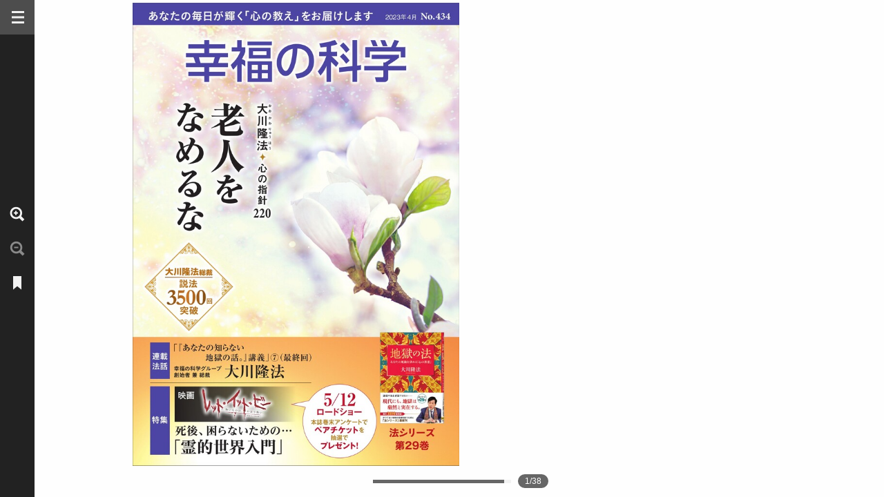

--- FILE ---
content_type: text/html; charset=utf-8
request_url: https://happy-science.jp/magazine/monthly-hs/202304/
body_size: 3684
content:


<!DOCTYPE html>
<html lang="ja">
<head>
<meta http-equiv="content-type" content="text/html; charset=utf-8">
<meta http-equiv="X-UA-Compatible" content="IE=edge"/>
<!--[if lte IE 6]><meta http-equiv="imagetoolbar" content="no"><![endif]-->
<meta name="viewport" content="width=device-width,maximum-scale=1.0, minimum-scale=1.0,user-scalable=no">
<title>老人をなめるな【月刊「幸福の科学」2023年4月号】 | 幸福の科学 HAPPY SCIENCE 公式サイト</title>
<meta name="description" content="No.434大川隆法総裁 心の指針220「老人をなめるな」人生の時間を、あなたの魂にとって大切なことに使おう／「『あなたの知らない地獄の話。』講義」（最終回）特集／死後、困らないための…「霊的世界入門」">
<!-- Google Tag Manager -->
<script>(function(w,d,s,l,i){w[l]=w[l]||[];w[l].push({'gtm.start':
new Date().getTime(),event:'gtm.js'});var f=d.getElementsByTagName(s)[0],
j=d.createElement(s),dl=l!='dataLayer'?'&l='+l:'';j.async=true;j.src=
'https://www.googletagmanager.com/gtm.js?id='+i+dl;f.parentNode.insertBefore(j,f);
})(window,document,'script','dataLayer','GTM-DZTV');</script>
<!-- End Google Tag Manager -->
<meta property="og:title" content="老人をなめるな【月刊「幸福の科学」2023年4月号】 | 幸福の科学 HAPPY SCIENCE 公式サイト" />
<meta property="og:type" content="article" />
<meta property="og:url" content="https://happy-science.jp/magazine/monthly-hs/202304/" />
<meta property="og:image" content="https://media.happy-science.jp/media/images/20230317/d785c7fd-feea-41d2-9688-7ff213cec45f.max-1200x630.jpg" />
<meta property="og:site_name"  content="老人をなめるな【月刊「幸福の科学」2023年4月号】 | 幸福の科学 HAPPY SCIENCE 公式サイト" />
<meta property="og:description" content="No.434大川隆法総裁 心の指針220「老人をなめるな」人生の時間を、あなたの魂にとって大切なことに使おう／「『あなたの知らない地獄の話。』講義」（最終回）特集／死後、困らないための…「霊的世界入門」" />
<meta property="fb:app_id" content="720560444718424" />
<meta property="article:publisher" content="https://www.facebook.com/happyscience.group/" />

<meta name="twitter:card" content="summary_large_image" />
<meta name="twitter:site" content="HappyScience" />
<meta name="twitter:title" content="老人をなめるな【月刊「幸福の科学」2023年4月号】 | 幸福の科学 HAPPY SCIENCE 公式サイト" />
<meta name="twitter:url" content="https://happy-science.jp/magazine/monthly-hs/202304/" />
<meta name="twitter:description" content="No.434大川隆法総裁 心の指針220「老人をなめるな」人生の時間を、あなたの魂にとって大切なことに使おう／「『あなたの知らない地獄の話。』講義」（最終回）特集／死後、困らないための…「霊的世界入門」" />
<meta name="twitter:image" content="https://media.happy-science.jp/media/images/20230317/d785c7fd-feea-41d2-9688-7ff213cec45f.max-1200x630.jpg" />
<link rel="stylesheet" href="https://media.happy-science.jp/static/ebook/css/ebook5-4.min.css">
<link rel="stylesheet" href="https://media.happy-science.jp/static/ebook/css/theme.css">
<script type="text/javascript" src="https://media.happy-science.jp/static/ebook/jstools/jquery-1.8.3.min.js"></script>
<script type="text/javascript" src="https://media.happy-science.jp/static/ebook/js/ebook5-4.1.min.js" charset="utf-8"></script>
<script>
!(function ($) {
$(function () {

//
// Start Ebook
// --------------------------------------------------
(function () {
  ebook_data.currentPage = 1;
  // reset img cmn base path
  ebook.data.img_cmn_base_path = 'https://media.happy-science.jp/static/ebook/image/cmn/';
  // reset pageImgPathList
  ebook_data.pageImgPathList = $.map(pageImgPathList, function(pageImgPath, index)
  {
    return pageImgPath.replace('contents/image/', 'https://s3-ap-northeast-1.amazonaws.com/ebook.happy-science.jp/ja/magazine/monthly-hs/202304/');
  });
  // reset pageImgPathList_large
  ebook_data.pageImgPathList_large = $.map(pageImgPathList_large, function(pageImgPath, index)
  {
    return pageImgPath.replace('contents/image/', 'https://s3-ap-northeast-1.amazonaws.com/ebook.happy-science.jp/ja/magazine/monthly-hs/202304/');
  });
  // reset pageImgPathList_thumb
  ebook_data.pageImgPathList_thumb = $.map(pageImgPathList_thumb, function(pageImgPath, index)
  {
    return pageImgPath.replace('contents/image/', 'https://s3-ap-northeast-1.amazonaws.com/ebook.happy-science.jp/ja/magazine/monthly-hs/202304/');
  });
  // reset downloadList
  if (typeof(pagePdfPathList) !== 'undefined') {
    if (typeof(ebook_data.downloadList.all) !== 'undefined') {
      ebook_data.downloadList.all = 'all.pdf';
      pagePdfPathList = ebook_data.downloadList;
    }

    ebook_data.downloadList = {'all': $.map(pagePdfPathList, function(pagePdfPath, index)
    {
      if (index === 'all') {
        return 'https://s3-ap-northeast-1.amazonaws.com/ebook.happy-science.jp/ja/magazine/monthly-hs/202304/origin/' + pagePdfPath;
      }
    })}
  }
  // reset pageHintEnable
  ebook_data.pageHintEnable = false;
  // add PageChangeCallBack
  ebook_data.PageChangeCallBack = function (pageNum)
  {
    // _gaq.push(['_trackPageview', window.location.pathname + '/page/' + pageNum]);
    ebook_data.currentPage = pageNum;
  };
  // add PageZoomCallBack
  ebook_data.PageZoomCallBack = function (pageNum)
  {
    // _gaq.push(['_trackPageview', window.location.pathname + '/pageZoom/' + pageNum]);
  };

  // ebook.data.bookmarktag_img.src = '/static/ebook/img/cmn/bookmark_thumb.png';
  // ebook.data.spacer_img.src = '/static/ebook/img/cmn/spacer.gif';

  // start ebook
  startebook(ebook_data);
})();


var menubtn = '<div style="text-align: center;"><a href="#" id="menubtn" style="color: #ccc;padding: 5px;border: 1px solid #ccc;border-radius: 3px;">メニュー</a></div>';
var sharebtn = '<div style="text-align: center;"><a href="#" id="sharebtn" style="color: #ccc;padding: 5px;border: 1px solid #ccc;border-radius: 3px;">シェアする</a></div>';

(function() {
  $('table.ebook5-ui-zoom-wrap > tbody > tr').prepend('<td unselectable="on" style="user-select: none;">'+sharebtn+'</td>')
})();

$('#sharebtn').click(function(){
  $('#share').toggleClass('show');
});
$('#menubtn').click(function(){
  $('#menu').toggleClass('show');
});
$('.close-button').click(function(){
  $('#menu').removeClass('show');
  $('#share').removeClass('show');
});

});
})(window.jQuery);

</script>
<script type="text/javascript" src="https://s3-ap-northeast-1.amazonaws.com/ebook.happy-science.jp/ja/magazine/monthly-hs/202304/ebook_data.js" charset="utf-8"></script>
<style type="text/css">
.theme_bgcolor {background-color: #fefefe;}
.theme_hcolor {background: #4d4d4d;}
.theme_bcolor {background: #222;}
.linkmapclass{background-color: #373373;}
._clickhover{background-color: #373373;}
#narrowTools_help{display:none!important;}
.inner {padding: 15px;}
#share {
  position: absolute; bottom: 55px; left: 30px;
  background: rgba(0,0,0,.7);
  border-radius: 10px;
  padding: 8px;
  width: 240px;
  visibility: hidden;
}
.show {visibility:visible!important;z-index:9999;}
.share-buttons .btn-share img {
    display: inline-block;
    width: 34px;
    height: 34px;
    line-height: 33px;
    text-align: center;
    border: 0;
    border-radius: 4px;
    vertical-align: middle;
    padding: 6px;
    margin-right: 10px;
}
.share-buttons .btn-share {
  margin-bottom: 8px;
  line-height: 66px;
}
.share-buttons a, .share-buttons a:hover, .share-buttons a:visited {
  color: #ccc;
}
.share-buttons .btn-share.facebook img {
    background: #3B5998;
}
.share-buttons .btn-share.twitter img {
    background: #1DA1F2;
}
.share-buttons .btn-share.line img {
    background: #3ACE01;
}
</style>
</head>
<body class="theme_bgcolor">
<!-- Google Tag Manager (noscript) -->
<noscript><iframe src="https://www.googletagmanager.com/ns.html?id=GTM-DZTV"
height="0" width="0" style="display:none;visibility:hidden"></iframe></noscript>
<!-- End Google Tag Manager (noscript) -->
<div id="fb-root"></div>
<script async defer crossorigin="anonymous" src="https://connect.facebook.net/ja_JP/sdk.js#xfbml=1&version=v3.3"></script>
<script src="https://d.line-scdn.net/r/web/social-plugin/js/thirdparty/loader.min.js" async="async" defer="defer"></script>
<script async src="https://platform.twitter.com/widgets.js" charset="utf-8"></script>
<div id="base_block">
<div id="stage">
<div id="canvas">
<div id="canvas_base" class="cf">
<canvas id="canvas1"></canvas>
<canvas id="canvas2"></canvas>
<div id="row_page">
<div class="page_left"><img src="https://media.happy-science.jp/static/ebook/image/cmn/spacer.gif"><em class="bookmark">Bookmark</em><div class="hit_area"></div></div>
<div class="page_right"><img src="https://media.happy-science.jp/static/ebook/image/cmn/spacer.gif"><em class="bookmark">Bookmark</em><div class="hit_area"></div></div></div></div>
<div class="linkwrap"></div></div>
<div id="l_canvas">
<div id="l_canvasbase">
<div id="l_canvasimg">
<img id="l_img"></div></div></div></div></div>
<div id="pageslider">
<div class="ps-wrap">
<div class="ps-bar"><span class="ps-range"></span><span class="ps-handle"><span class="ps-handle-view"></span></span></div>
<div class="ps-info"></div></div>
<div class="ps-thumb">
<div class="ps-thumb-wrap">
<span class="thumbImg cf"><img><img></span><span class="frameBtm"></span>
<div class="ps-thumb-num"></div></div></div></div>
<div id="ctrl_panel" class="theme_bcolor cf">
<div id="ctrl_nav">
<a id="icon_panel" class="theme_hcolor" href="#"><img src="https://media.happy-science.jp/static/ebook/image/cmn/sp_icon.png" width="50"></a>
<div class="icon_wrap">
<ul id="icon_set_wide" class="icon_set_wrap">
<li><a href="#" class="icon_plus zoomout_icon"><img src="https://media.happy-science.jp/static/ebook/image/cmn/sp_icon.png" width="50"></a></li>
<li class="icon_minus op50" ><img src="https://media.happy-science.jp/static/ebook/image/cmn/sp_icon.png" width="50" alt="" ></li>
<li class="icon_item bookmark_menuset">
<a href="#" class="icon_bookmark"><img src="https://media.happy-science.jp/static/ebook/image/cmn/sp_icon.png" width="50"></a>
<ol class="sec_nav">
<li class="leftpage"><a class="theme_hcolor" href="#">左ページにブックマーク</a></li>
<li class="rightpage"><a class="theme_hcolor" href="#">右ページにブックマーク</a></li>
</ol></li></ul>
<ul id="icon_set_zoom" class="icon_set_wrap">
<li><a href="#" class="icon_plus zoomout_icon"><img src="https://media.happy-science.jp/static/ebook/image/cmn/sp_icon.png" width="50"></a></li>
<li class="zoom_gage"></li>
<li><a href="#" class="icon_minus zoomin_icon"><img src="https://media.happy-science.jp/static/ebook/image/cmn/sp_icon.png" width="50"></a></li>
<li><a href="#" class="icon_close"><img src="https://media.happy-science.jp/static/ebook/image/cmn/sp_icon.png" width="50"></a></li></ul>
<ul id="icon_set_submenu" class="icon_set_wrap">
<li class="icon_item print_menuset">
<a class="icon_print" href="#"><img src="https://media.happy-science.jp/static/ebook/image/cmn/sp_icon.png" width="50"></a>
<ol class="sec_nav">
<li class="widepage"><a class="theme_hcolor" href="#">両ページを印刷する</a></li>
<li class="leftpage"><a class="theme_hcolor" href="#">左ページを印刷する</a></li>
<li class="rightpage"><a class="theme_hcolor" href="#">右ページを印刷する</a></li>
</ol></li>
<li class="icon_item download_menuset">
<a  class="icon_download" href="#"><img src="https://media.happy-science.jp/static/ebook/image/cmn/sp_icon.png" width="50"></a>
<ol class="sec_nav">
<li class="allpage"><a class="theme_hcolor" href="#">全てをダウンロードする</a></li>
<li class="leftpage"><a class="theme_hcolor" href="#">左ページをダウンロードする</a></li>
<li class="rightpage"><a class="theme_hcolor" href="#">右ページをダウンロードする</a></li>
</ol></li>
</ul></div>
<div id="shareArea">

</div></div>
<div id="ctrl_cont">
<div id="ctrl_tabs">
<ul>
<li><a id="icon_list" href="#"><img src="https://media.happy-science.jp/static/ebook/image/cmn/sp_icon_tab.png" width="230" height="50"></a></li>
<li><a id="icon_thumb" class="not_selected" href="#"><img src="https://media.happy-science.jp/static/ebook/image/cmn/sp_icon_tab.png" width="230" height="50"></a></li></ul></div>
<div class="search_text_wrap">
<div class="search_box">
<a class="search_btn"><img src="https://media.happy-science.jp/static/ebook/image/cmn/sp_icon.png" width="40" alt="search"></a>
<input type="text" class="search_text">
<a class="search_cancel_btn"><img src="https://media.happy-science.jp/static/ebook/image/cmn/btn_clear.gif" width="24" alt="cancel"></a></div></div>
<div id="list_and_thumb">
<div class="listwrap">
<div class="nodata">Not found</div>
<div class="lists">
<ul></ul></div>
<div class="thumbs">
<ul></ul></div></div></div></div></div>
<div id="sub_scrwindow">
<div class="mask_layer"></div></div>
<div id="print_page">
<div class="page_left"></div>
<div class="page_right"></div></div>
<div id="menu" style="display:none;">
</div>
<div id="share">
<span class="close-button">×</span>
<div class="inner">
<div class="share-buttons">
  <a class="btn-share twitter" href="https://twitter.com/share?text=&amp;url=https://happy-science.jp/magazine/monthly-hs/202304/" target="_blank" rel="noopener nofollow">
    <img src="https://media.happy-science.jp/static/images/social_twitter_w.svg" alt=""> ツイートする
  </a><br>
  <a class="btn-share line" href="http://line.me/R/msg/text/?https://happy-science.jp/magazine/monthly-hs/202304/" target="_blank" rel="noopener nofollow">
    <img src="https://media.happy-science.jp/static/images/social_line_w.svg" alt=""> LINEで送る
  </a><br>
  <a class="btn-share facebook" href="https://www.facebook.com/sharer/sharer.php?u=https://happy-science.jp/magazine/monthly-hs/202304/" target="_blank" rel="noopener nofollow">
    <img src="https://media.happy-science.jp/static/images/social_fb_w.svg" alt=""> Facebookでシェア
  </a><br>
</div>
</div>
</div>
</body>
</html>


--- FILE ---
content_type: text/css
request_url: https://media.happy-science.jp/static/ebook/css/ebook5-4.min.css
body_size: 5379
content:
@charset "utf-8";body,div,h1,h2,h3,h4,h5,h6,dl,dt,dd,ul,ol,li,object,iframe,pre,code,p,blockquote,form,fieldset,legend,table,th,td,caption,tbody,tfoot,thead,article,section,nav,aside,figure,figcaption,header,footer,hgroup,menu audio,video,canvas{margin:0;padding:0}article,section,nav,aside,figure,figcaption,header,footer,hgroup,menu{display:block}table{border-collapse:collapse;border-spacing:0}fieldset,img{border:0}ol,ul{list-style:none}caption,th{text-align:left}h1,h2,h3,h4,h5,h6{font-size:100%;font-weight:normal}q:before,q:after{content:''}abbr,acronym{border:0}b{font-weight:normal}.cf:before,.cf:after{content:"";display:table}.cf:after{clear:both}.cf{zoom:1}html,body{height:100%}body{font-family:'ヒラギノ角ゴ Pro W3','Hiragino Kaku Gothic Pro','メイリオ',Meiryo,'ＭＳ Ｐゴシック',sans-serif;font-size:14px}a{text-decoration:none;opacity:1;filter:alpha(opacity=100);-ms-filter:"alpha(opacity=100)";-webkit-transition:opacity,filter .3s ease;-moz-transition:opacity,filter .3s ease;-ms-transition:opacity,filter .3s ease;-o-transition:opacity,filter .3s ease;transition:opacity,filter .3s ease}a:link,a:visited{text-decoration:none}a:hover,a:active{text-decoration:none;opacity:.7;filter:alpha(opacity=70);-ms-filter:"alpha(opacity=70)"}.theme_bcolor{background:#333}.theme_hcolor{background:#4d4d4d}.theme_bgcolor{background:#222}.linkmapclass{background-color:#444}.linkmapclass:hover{opacity:.7!important}.linkmapclass:hover,._clickhover{background-color:#888}#progressbar .ui-progressbar-value{height:6px;color:#fff;line-height:6px;font-size:10px;text-indent:1em;white-space:nowrap;vertical-align:middle;-webkit-transition:all .1s ease;-moz-transition:all .1s ease}#progressbar{position:absolute;top:50%;margin:-3px 2% 0 2%;width:96%;height:6px}#base_block{float:right;height:100%;width:100%;overflow:hidden}#stage{margin:0;display:block;position:relative;overflow:hidden;height:100%}#canvas_base{margin-top:0}#canvas{z-index:15;position:relative;display:block;overflow:hidden;margin:0;padding:0}#canvas_base canvas{z-index:10;position:absolute;padding:0;margin:0}#l_canvas{top:0;width:100%;z-index:100;position:relative;padding:0;margin:0 auto;display:none}#l_canvas #l_canvasbase{position:relative;display:block;width:100%;margin-top:0;height:100%;background-repeat:no-repeat;background-position:center center;background-image:url(../image/cmn/spinner_32.gif);background-color:transparent;cursor:move}#l_canvasimg{overflow:hidden;display:block;position:relative;margin-top:0;height:100%}#l_img{display:block;position:relative}#l_canvas .close{background-color:#000}#pageslider{width:100%;height:25px;padding:17px 0 0 0;position:absolute;bottom:0;z-index:9999;display:none}#pageslider .ps-wrap{width:200px;height:5px;position:relative;margin:0 auto;padding:0;overflow:visible;white-space:nowrap;display:block;cursor:pointer;background:#666}#pageslider .ps-bar{width:200px;height:5px;padding:4px 0 14px 0;position:relative;display:block}#pageslider .ps-handle{width:10px;height:5px;padding:8px 0;margin-top:-12px;display:block;position:absolute}#pageslider .ps-handle-view{background:#f2f2f2;width:10px;height:5px;display:block;position:relative}#pageslider .ps-range{height:5px;display:block;position:absolute;background:#aaa;margin-top:-4px}#pageslider .ps-thumb-num,#pageslider .ps-info{position:absolute;height:12px;border-radius:10px;font-size:12px;line-height:12px;padding:4px 10px;background:#666;color:#fff}#pageslider .ps-info{margin-left:10px;display:inline;left:200px;top:-8px;float:right}#pageslider .ps-info input{position:absolute;left:6px;top:2px;font-size:10px;padding:2px;border:0;line-height:10px;text-align:center;background:#fff;color:#000}#pageslider .ps-thumb-num{display:none;background:#222;background:rgba(0,0,0,0.7);min-width:2em;position:absolute;bottom:20px}#pageslider .ps-thumb{display:none;bottom:26px;position:absolute}#pageslider .ps-thumb-wrap{width:100%;margin-left:-50%;position:relative;display:block;text-align:center}#pageslider .ps-thumb .thumbImg{display:block;margin:0;padding:4px;position:relative;background-color:#666;min-width:160px}#pageslider .ps-thumb .frameBtm{width:0;height:0;border:10px solid #666;border-left-color:transparent;border-right-color:transparent;border-bottom:0;display:block;margin:0 auto}#pageslider .ps-thumb .thumbImg img{float:left;width:80px;height:96px;background-color:#fff;display:block;margin:0;padding:0;border:0}#ctrl_panel{width:280px;height:100%;position:absolute;left:-230px;z-index:9999;display:none}#ctrl_nav{width:50px;height:100%;float:right;position:relative}.icon_wrap{top:50%;position:absolute}.vmode_wide #stage,.vmode_zoom #stage{margin:0 0 20px 50px}.vmode_narrow #ctrl_panel,.vmode_narrow #pageslider{display:none!important}#icon_panel,.icon_plus,.icon_minus,.icon_bookmark,.icon_print,.icon_download,.icon_faq,.icon_close,.icon_text,#icon_ebook5{width:50px;height:50px;overflow:hidden;display:block;position:relative}#icon_panel img,.icon_plus img,.icon_minus img,.icon_bookmark img,.icon_print img,.icon_download img,.icon_faq img,.icon_close img,.icon_text img,#icon_ebook5 img{display:block;position:absolute;left:0}#icon_panel img{top:0}.icon_plus img{top:-50px}.icon_minus img{top:-100px}.icon_bookmark img{top:-150px}.icon_print img{top:-200px}.icon_download img{top:-250px}.icon_faq img{top:-300px}.icon_close img{top:-500px}.icon_text img{top:-550px}#icon_ebook5 img{top:-350px}#ctrl_panel{display:none}#ctrl_panel #icon_set_zoom,#ctrl_panel #icon_set_wide{display:none}.vmode_wide #ctrl_panel,.vmode_zoom #ctrl_panel{display:block}.vmode_wide #ctrl_panel #icon_set_wide{display:block}.vmode_zoom #ctrl_panel #icon_set_zoom{display:block}.vmode_wide #ctrl_panel.open #icon_set_wide{display:none}.vmode_zoom #ctrl_panel.open #icon_set_zoom{display:none}#ctrl_panel.open #icon_set_submenu{display:block}.vmode_text #ctrl_panel #icon_set_wide li a{opacity:.5;cursor:default}.vmode_text #ctrl_panel #icon_set_wide li .icon_text{opacity:1;cursor:pointer}#ebooktextview{display:none}.vmode_text #ebooktextview{display:block}#ebooktextview{width:100%;height:100%;position:absolute;overflow-y:auto;z-index:30;left:0;top:0}#ebooktextview .pagelist{width:100%;display:block;position:relative;background-color:#fff;background-image:none}#ebooktextview .pagelist li{width:100%;min-height:50%;display:block;position:relative;padding:0;box-sizing:border-box;border-bottom:1px solid #e3e3e3;max-width:1700px;margin:0 auto}#ebooktextview .pagelist li .pageimg{width:35%;display:block;position:relative;float:left;background-size:contain;background-repeat:no-repeat;background-position:top center;padding-top:40px;padding-bottom:40px;padding-left:40px;box-sizing:border-box}#ebooktextview .pagelist li .pageimg img{width:100%;max-height:100%;display:block;height:auto;position:relative}#ebooktextview .pagelist li .pagetext{margin-left:35%;width:64.5%;height:100%;display:block;position:relative;box-sizing:border-box;padding:40px}#ebooktextview .pagelist li .pagetext .textwrap{box-sizing:border-box;height:100%;display:block;position:relative;overflow-y:auto;width:100%}#ebooktextview .pagelist li .pagetext .textwrap:before{font-size:18px;line-height:1.6;padding-bottom:10px;color:#444;content:'';content:attr(data-page-title);width:auto;display:block}#ebooktextview .pagelist li .pagetext .text{font-size:14px;line-height:1.8;color:#000;white-space:normal;box-sizing:border-box;word-break:break-word}#ebooktextview .z_close{position:fixed;top:0;right:0;padding:0;overflow:hidden;width:60px;height:60px;display:block;background-color:#000;opacity:.4;filter:alpha(opacity=40);-ms-filter:"alpha(opacity=40)";z-index:910;cursor:pointer}#ebooktextview .z_close img{top:-500px;position:absolute;margin:5px 5px}#pageslider{display:none}.vmode_wide #pageslider{display:block}.vmode_text #pageslider{display:none}.vmode_text .icon_item.disable{opacity:.5}.vmode_text .icon_item.disable *{filter:alpha(opacity=50);-ms-filter:"alpha(opacity=50)"}.icon_set_wrap li.icon_item{position:relative}#icon_set_submenu{display:none}#sig5{position:absolute;bottom:0}#ctrl_panel .op50{opacity:.5}#ctrl_panel .op50,#ctrl_panel .op50 *{filter:alpha(opacity=50);-ms-filter:"alpha(opacity=50)"}#ctrl_panel a.op50:hover,#ctrl_panel a.op50:active{opacity:.5}#ctrl_panel a.op50:hover,#ctrl_panel a.op50:active,#ctrl_panel a.op50:hover *,#ctrl_panel a.op50:active *{filter:alpha(opacity=50);-ms-filter:"alpha(opacity=50)"}.sec_nav{display:none;position:absolute;left:50px;top:0}.sec_nav li{white-space:nowrap;display:block;height:50px;overflow:hidden}.sec_nav li a{padding:16px;display:block;color:#fff;font-weight:bold}#ctrl_cont{width:230px;float:left}#ctrl_tabs{width:230px;position:absolute}#ctrl_tabs ul li{width:115px;float:left}.not_selected{background:#000;opacity:.5;filter:alpha(opacity=50);-ms-filter:"alpha(opacity=50)"}#icon_list,#icon_thumb{width:115px;height:50px;overflow:hidden;display:block;position:relative}#icon_list img,#icon_thumb img{display:block;position:absolute;top:0}#icon_list img{left:0}#icon_thumb img{left:-115px}#list_and_thumb{height:100%;padding:0 5px;display:block;position:relative}#list_and_thumb .nodata{color:#fff;padding:0 16px}#list_and_thumb .listwrap{padding:0;position:relative;height:100%;margin-top:10px;overflow:hidden}#list_and_thumb .listwrap a{color:#fff}#list_and_thumb .thumbs,#list_and_thumb .lists{overflow-x:hidden;overflow-y:auto;position:relative}#list_and_thumb .thumbs::-webkit-scrollbar,#list_and_thumb .lists::-webkit-scrollbar{width:8px}#list_and_thumb .thumbs::-webkit-scrollbar-button,#list_and_thumb .lists::-webkit-scrollbar-button{height:0}#list_and_thumb .thumbs::-webkit-scrollbar-thumb,#list_and_thumb .lists::-webkit-scrollbar-thumb{width:8px;background:#666}#list_and_thumb .lists ul{padding-bottom:10px;position:relative}#list_and_thumb .lists li{display:block;width:198px;height:20px;padding:5px;overflow:hidden;white-space:nowrap;opacity:.6;position:relative}#list_and_thumb .lists li,#list_and_thumb .lists li *{filter:alpha(opacity=60);-ms-filter:"alpha(opacity=60)"}#list_and_thumb .lists li:before,#list_and_thumb .lists li:after{content:"";display:table}#list_and_thumb .lists li:after{clear:both}#list_and_thumb .lists li{zoom:1}#list_and_thumb .lists li span.num{text-align:right;padding-right:4px}#list_and_thumb .lists li a{font-weight:normal!important;display:block;min-width:180px;padding-left:25px;min-height:20px}#list_and_thumb .lists li.here a,#list_and_thumb .lists li a:hover{opacity:1!important;filter:alpha(opacity=100);-ms-filter:"alpha(opacity=100)"}#list_and_thumb .lists li.here,#list_and_thumb .lists li:hover{background-color:#555;background-color:rgba(200,200,200,0.1);opacity:1;filter:alpha(opacity=100);-ms-filter:"alpha(opacity=100)"}#list_and_thumb .lists li.here *,#list_and_thumb .lists li:hover *{filter:alpha(opacity=100);-ms-filter:"alpha(opacity=100)"}#list_and_thumb .lists ul li .bookmark{position:absolute;top:4px;left:15px;width:10px;height:23px}#list_and_thumb .lists ul li .linkicon{position:absolute;left:0;top:8px;width:13px;z-index:10}#list_and_thumb .thumbs{display:none}#list_and_thumb .thumbs ul{padding-bottom:10px;position:relative}#list_and_thumb .thumbs li{display:block;padding:4px;margin:0;text-indent:0;overflow:hidden;white-space:nowrap;position:relative;overflow:hidden;opacity:.7;width:198px}#list_and_thumb .thumbs li,#list_and_thumb .thumbs li *{filter:alpha(opacity=70);-ms-filter:"alpha(opacity=70)"}#list_and_thumb .thumbs li:before,#list_and_thumb .thumbs li:after{content:"";display:table}#list_and_thumb .thumbs li:after{clear:both}#list_and_thumb .thumbs li{zoom:1}#list_and_thumb .thumbs li.here a{opacity:1!important}#list_and_thumb .thumbs li a:hover{opacity:1!important}#list_and_thumb .thumbs li a{font-weight:normal!important}#list_and_thumb .thumbs li.here,#list_and_thumb .thumbs li:hover{background-color:#555;background-color:rgba(200,200,200,0.1);opacity:1;filter:alpha(opacity=100);-ms-filter:"alpha(opacity=100)"}#list_and_thumb .thumbs li.here *,#list_and_thumb .thumbs li:hover *{filter:alpha(opacity=100);-ms-filter:"alpha(opacity=100)"}#list_and_thumb .thumbs li .page_img{display:block;width:192px;height:128px;background-color:#2a2a2a;text-align:center;vertical-align:middle;position:relative;overflow:hidden;float:left}#list_and_thumb .thumbs ul li .page_img img.page_left,#list_and_thumb .thumbs ul li .page_img img.page_right{max-width:96px;max-height:128px;position:absolute;display:block;top:0}#list_and_thumb .thumbs ul li .page_img img.page_left{right:96px}#list_and_thumb .thumbs ul li .page_img img.page_right{left:96px}#list_and_thumb .thumbs ul li .bookmark,#list_and_thumb .thumbs ul li .bookmarkr{position:absolute;top:0;width:13px;height:32px}#list_and_thumb .thumbs ul li .bookmark{background-position:left top;left:2px}#list_and_thumb .thumbs ul li .bookmarkr{background-position:right top;right:2px}#list_and_thumb .thumbs ul li .page_title{float:left;margin:0;overflow:hidden;display:block;padding-right:6px;display:block}#list_and_thumb .thumbs ul li .page_title span{width:58px;display:block;text-align:right}#ctrl_cont .search_text_wrap{margin-top:70px;margin-left:20px;display:block;height:40px}#ctrl_cont .search_text_wrap .search_box{position:relative;height:30px;overflow:hidden}#ctrl_cont .search_text_wrap .search_box input{border:0;width:140px;height:20px;outline:0;background-color:#fff;float:left;margin:0;display:block;padding:3px 20px 3px 4px;border-radius:0 8px 8px 0}#ctrl_cont .search_text_wrap .search_box input:focus,#ctrl_cont .search_text_wrap .search_box input:hover{border-color:#aaa}#ctrl_cont .search_text_wrap .search_box .search_btn{width:30px;height:20px;display:block;float:left;cursor:pointer;overflow:hidden;position:relative;background-color:rgba(200,200,200,0.8);padding:3px 6px 3px 0;border-radius:8px 0 0 8px}#ctrl_cont .search_text_wrap .search_box .search_btn img{top:-365px;display:block;position:absolute}#ctrl_cont .search_text_wrap .search_box .search_cancel_btn img{width:12px;height:12px;margin:4px;display:block}#ctrl_cont .search_text_wrap .search_box .search_cancel_btn{right:14px;top:3px;display:block;position:absolute;background-color:#888;border-radius:10px;cursor:pointer;float:left}.zoom_prev_next{position:absolute;overflow:hidden;display:block;cursor:pointer;background-image:url(../image/cmn/zoompage_next_prev.gif);top:0;width:60px;z-index:900;height:325px;background-position:-10px 50%;background-repeat:no-repeat;background-color:#000;opacity:.4;filter:alpha(opacity=40);-ms-filter:"alpha(opacity=40)"}#z_nprev_btn{right:left}#z_next_btn{right:0;background-position:-90px 50%}#l_canvasbase .z_close{position:absolute;top:0;right:0;padding:0;overflow:hidden;width:60px;height:60px;display:block;background-color:#000;opacity:.4;filter:alpha(opacity=40);-ms-filter:"alpha(opacity=40)";z-index:910;cursor:pointer}#l_canvasbase .z_close img{top:-500px;position:absolute;margin:5px 5px}#zoomImg_left,#zoomSImg_left{float:left}#zoomImg_right,#zoomSImg_right{float:right}.zoom_prev_next:hover{opacity:.5;filter:alpha(opacity=50);-ms-filter:"alpha(opacity=50)"}#icon_set_zoom .zoom_gage{height:180px;display:block}#zoom_slider{position:relative;margin:0;padding:0 10px;width:30px}#zoom_slider .slider_wrap{margin:0;position:relative;padding:0;background-color:#007aad;width:30px;height:180px;text-align:left;cursor:pointer;float:left}#zoom_slider .slider_wrap .slider_handle{display:block;position:absolute;z-index:2;width:30px;height:20px;background:#eee;border:0;top:0;cursor:move;zoom:1}#zoom_slider .slider_wrap .slider_range{position:absolute;z-index:1;display:block;background-color:#adadad;border:0;background-position:0 0;top:0;width:30px}html{overflow:hidden;-ms-content-zooming:none}#narrowTools{width:100%;height:100%;position:absolute;left:0;top:0;z-index:100;background:rgba(0,0,0,0.4);display:block;zoom:1.0}*{-webkit-overflow-scrolling:auto}#narrowTools_b_left,#narrowTools_b_right{position:absolute;top:0;margin-top:0}#narrowTools_b_top,#narrowTools_b_bottom{position:absolute}#narrowTools_b_top{top:0}#narrowTools_b_left{left:0}#narrowTools_b_right{right:0}#narrowTools_b_bottom{bottom:0}#narrowTools ul{margin:0 auto;padding:0;position:relative;margin:0;border:0}#narrowTools li{cursor:pointer;float:left;width:48px;height:48px;position:relative;overflow:hidden;border:0;margin:8px;padding:0;position:relative}#narrowTools li:after{content:"";display:block;position:absolute;background-image:url(../image/cmn/btn_navi_base2.png);padding:0;margin:0;width:48px;height:48px;background-size:auto 48px;background-repeat:no-repeat;top:0;left:0}#narrowTools li.disable{opacity:.1;filter:alpha(opacity=10);-ms-filter:"alpha(opacity=10)";cursor:default}#narrowTools .narrowTools_h_item_1{width:64px}#narrowTools .narrowTools_h_item_2{width:130px}#narrowTools .narrowTools_h_item_3{width:200px}#narrowTools .narrowTools_v_item_1{height:80px}#narrowTools .narrowTools_v_item_2{height:160px}#narrowTools .narrowTools_v_item_3{height:240px}#narrowTools_b_left ul,#narrowTools_b_right ul{width:64px;height:100%;margin:0}#narrowTools_b_top,#narrowTools_b_bottom{width:100%}#narrowTools_b_top ul,#narrowTools_b_bottom ul{height:64px;margin:0 auto}#narrowTools_b_top ul{width:64px}li#narrowTools_top:after{background-position:0 0}li#narrowTools_left{top:50%;margin-top:-48px;position:fixed;left:0}li#narrowTools_left:after{background-position:-48px 0}li#narrowTools_right{top:50%;margin-top:-48px;position:fixed;right:0}li#narrowTools_right:after{background-position:-96px 0}li#narrowTools_last:after{background-position:-144px 0}li#narrowTools_play:after{background-position:-192px 0}li#narrowTools_index:after{background-position:-240px 0}li#narrowTools_list:after{background-position:-288px 0}li#narrowTools_download:after{background-position:-336px 0}li#narrowTools_help:after{background-position:-624px 0}li#narrowTools_print:after{background-position:-384px 0}li#narrowTools_zoomin:after{background-position:-432px 0}li#narrowTools_zoomout:after{background-position:-480px 0}.narrowTools_fix #narrowTools_zoomout{display:none}.narrowTools_zoom #narrowTools_zoomin{display:none}.ebook5-ui-zoom-wrap{display:none}.vmode_wide .ebook5-ui-zoom-wrap{display:none!important}.vmode_narrow .ebook5-ui-zoom-wrap{display:table;z-index:1}#narrowContentsPageList{padding:10px 0;background-color:#333;height:100%;width:100%;position:relative}#narrowContentsPageList .wrap{overflow-y:scroll;position:relative;width:100%;height:100%;-webkit-overflow-scrolling:touch}#narrowContentsPageList ul{position:relative;padding:4px 2px 6px 4px}#narrowContentsPageList ul span{position:relative}#narrowContentsPageList ul li{position:relative;margin:4px 6px 8px 0;line-height:1.2;float:left;display:block}#narrowContentsPageList ul li .thumb{display:block;height:80px;width:80px;background-position:center center;background-size:contain;background-repeat:no-repeat;background-image:url(../image/book/00.png);margin:0}#narrowContentsPageList ul li a{position:relative;overflow:hidden;margin:0;display:block;height:80px;width:80px;padding:6px;background-color:#2a2a2a;border:1px solid #656565;background-repeat:no-repeat;background-position:right center;color:#ababab;vertical-align:middle;display:block}#narrowContentsPageList ul li a.active{border:1px solid #39aee5}#narrowContentsPageList .listclose{background:#222;border-radius:25px;display:block;position:absolute;right:2px;top:2px;width:50px;height:50px;overflow:hidden;cursor:pointer;z-index:100}#narrowContentsPageList ul li .bookmark{position:absolute;left:4px;top:-1px;width:13px;height:32px;background-image:url(../image/cmn/bookmark_list.png);background-repeat:no-repeat;background-position:left top;text-indent:-9999px}* html #narrowContentsPageList ul li .bookmark{background-image:url(../image/cmn/bookmark_list.gif)}.ebook5-ui-zoom-wrap{bottom:0;position:fixed;width:100%;height:48px;background-color:#000;display:none}.ebook5-ui-zoom-wrap td{line-height:1;vertical-align:inherit;padding:0}.ebook5-ui-zoom-wrap .active{opacity:.5}.ebook5-ui-zoom-wrap .icon{width:44px;height:40px;border-radius:2px;margin:0;transition:opacity .2s ease 0s}.ebook5-ui-zoom-wrap .icon img{vertical-align:inherit}.ebook5-ui-zoom-wrap .icon.disable{opacity:.3}.ebook5-ui-zoom-wrap .scale-wrap{background-color:#000;height:40px;margin:4px 20px 0;padding:0 13px;position:relative;overflow:hidden;cursor:pointer}.ebook5-ui-zoom-wrap .scale-wrap .scale-gage{margin-top:-16px;margin-left:-13px;display:block;position:absolute;width:26px;height:26px;border-radius:13px;background-color:#ccc;left:50%;top:50%;overflow:visible;cursor:pointer}.ebook5-ui-zoom-wrap .scale-wrap .scale-gage:before{content:'';background-color:#169dda;height:3px;display:block;margin-top:25px;width:1000px;position:absolute;right:26px;top:-13px}.ebook5-ui-zoom-wrap .scale-wrap .scale-gage:after{content:'';background-color:#444;height:3px;display:block;margin-top:25px;width:1000px;position:absolute;left:26px;top:-13px}.ebook5-ui-zoom-wrap .tool-zoom-left{margin-right:auto}.ebook5-ui-zoom-wrap .tool-zoom-right{margin-left:auto}#narrowPage .page-wrap{background-size:100% 100%;width:100%;height:100%;position:relative;background-repeat:no-repeat;background-position:center}#narrowPage .page-wrap:nth-child(2){display:none}#narrowPage.wide .page-wrap:nth-child(1){margin-left:-50%;display:block}#narrowPage.wide .page-wrap:nth-child(2){margin-right:-50%;display:block}#narrowPage.wide .single .page-wrap:nth-child(1){margin-left:0;display:block}#narrowPage.wide .single .page-wrap:nth-child(2){margin-right:0;display:none}#narrowPage.wide .page{position:relative}#narrowPage.wide .page-wrap{float:left}#narrowPage #narrowContentsZoom .zpage-wrap{background-size:100% 100%;width:100%;height:100%;position:relative;background-repeat:no-repeat;background-position:center}#narrowPage #narrowContentsZoom .zpage-wrap:nth-child(2){display:none}#narrowPage.wide #narrowContentsZoom .zpage-wrap{float:left;display:block}#sub_scrwindow{display:none;position:absolute;top:0;overflow:hidden;width:100%;height:100%;z-index:10000}#sub_contents_frame{position:relative;z-index:9999;padding:0 75px;height:100%;overflow-y:auto}.disp_optional_layer #print_layer,.disp_optional_layer #sub_contents_frame{display:none!important}#sub_scrwindow.disp_optional_layer{display:block!important}.disp_optional_layer #sub_contents_block{display:block!important}.disp_optional_layer #download_frame{display:none!important}.disp_optional_layer .mask_layer{display:block!important}.disp_sub_frame_layer #sub_contents_frame{display:block!important}.disp_sub_frame_layer #sub_contents_block{display:none!important}.disp_sub_frame_layer .mask_layer{display:block!important}#sub_contents_block{position:absolute;z-index:10000;padding:0;width:100%;height:100%;overflow:hidden}#sub_contents_block .close{position:absolute;z-index:10000;right:0;padding:0;margin:0}#sub_contents_block .close .menu_back a{display:block;width:50px;height:50px;overflow:hidden;position:relative}#sub_contents_block .close .menu_back img{top:-500px;position:absolute}#sub_contents_block_area{position:absolute;margin:0 auto;padding:5%;width:90%;height:80%}.mask_layer{z-index:9900;position:absolute;top:0;display:none;width:100%;height:100%;background-color:#111;filter:alpha(opacity=90);-ms-filter:"alpha(opacity=90)";opacity:.90}#print_page{position:relative;display:none;width:1024px}#print_page .page_left,#print_page .page_right{position:relative;display:block;float:left}#print_page img,#print_page img{width:500px}._clickhover,.linkmapclass{z-index:999;border:0;opacity:.5;filter:alpha(opacity=50);-ms-filter:"alpha(opacity=50)";cursor:pointer}._clickhover{opacity:.7!important;filter:alpha(opacity=70);-ms-filter:"alpha(opacity=70)"}.linkwrap{position:absolute;top:0;width:100%;height:100%;opacity:1;filter:alpha(opacity=100);-ms-filter:"alpha(opacity=100)"}.linkwrap a:hover{opacity:1;filter:alpha(opacity=100);-ms-filter:"alpha(opacity=100)"}.linkwrap a{transition:all .3s ease-in-out;-webkit-transition:all .3s ease-in-out;-moz-transition:all .3s ease-in-out}.op0{opacity:0;filter:alpha(opacity=0);-ms-filter:"alpha(opacity=0)"}#sub_scrwindow.disp_download_layer{display:block!important}.disp_download_layer #print_layer,.disp_download_layer #sub_contents_frame{display:none}.disp_download_layer #sub_contents_block_area{display:none}.disp_download_layer #sub_contents_block .close{display:none}.disp_download_layer #sub_contents_block{display:block!important}.disp_download_layer .mask_layer{display:block!important}.disp_download_layer #download_frame{display:block}#download_frame{position:absolute;left:50%;top:50%;margin-top:-110px;margin-left:-150px;width:298px;height:188px;background-color:#080808;border:1px solid #707070}#download_area{width:260px;margin:9px auto}#download_select_area .download_select2{width:260px}#download_select_area li{padding-top:6px}#download_select_area .download_select{width:125px;height:73px}#download_select_area #download_left{float:left}#download_select_area #download_right{float:right}#download_select_area li.download_select2{clear:both;padding-top:8px}#download_select_area .download_select2 a{display:block;line-height:30px;font-size:13px;font-weight:bold;color:#fff;text-align:center}#download_select_area .download_select2 a:link,#download_select_area .download_select2 a:visited{text-decoration:none}#download_select_area{width:260px;margin:9px auto}#download_select_area li a{display:block;width:100%;height:100%;border:1px solid #707070;background-color:#4d4d4d}#download_select_area li.select a,#download_select_area li a:hover{border:1px solid #219ec5}#download_ctrl{clear:both;position:absolute;bottom:4px;width:260px;margin:0 14px;padding:6px}#download_ctrl li{text-align:center;width:auto;height:25px}#download_ctrl li.download_cancel{float:left}#download_ctrl li.download_submit{float:right}#download_ctrl li a{display:block;width:90px;height:25px;border:#c0c0c0 1px solid;background:#f0f0f0;color:#484848;font-size:11px;font-weight:bold;line-height:25px;text-indent:0}#download_ctrl li a:link,#download_ctrl li a:visited{text-decoration:none}#row_page{padding:0;margin:0 auto;display:block;z-index:15;position:relative;overflow:hidden;text-align:center}#row_page .page_left,#row_page .page_right{display:none;padding:0;margin:0;display:block;z-index:15;position:relative;overflow:hidden;float:left;background-repeat:no-repeat;background-position:center center;background-image:url(../image/cmn/spinner_32.gif);background-color:transparent}#row_page .page_right{float:right}#row_page img{padding:0;margin:0;border:0}#row_page .bookmark{display:none;position:absolute;top:-1px;width:26px;height:64px;background-image:url(../image/cmn/bookmark.png);background-repeat:no-repeat;background-position:left top;text-indent:-9999px}* html #row_page .bookmark{background-image:url(../image/cmn/bookmark.gif)}#row_page .page_left .bookmark{left:10px}#row_page .page_right .bookmark{right:10px}#row_page .hit_area{position:absolute;padding:0;margin:0;display:block;z-index:999;overflow:hidden;top:0;cursor:pointer;border:1px solid #0f0;background-color:#888;filter:alpha(opacity=1);-moz-opacity:.01;opacity:.01}#row_page .page_left .hit_area{left:0}#row_page .page_right .hit_area{right:0}


--- FILE ---
content_type: text/css
request_url: https://media.happy-science.jp/static/ebook/css/theme.css
body_size: 431
content:
@charset 'UTF-8';.html5 #page_title span{height:auto;width:auto}.html5 #poweredby span{display:inline-block}.linkmapclass{z-index:999;border:2px solid #fff;background-color:#373373;filter:alpha(opacity=10);-moz-opacity:.1;opacity:.1}._clickhover{z-index:9999;border:2px solid #fff;background-color:#373373;filter:alpha(opacity=30);-moz-opacity:.3;opacity:.3}body{background-color:#efefef}
#shareArea {position: absolute;bottom: 50px;}
.modal {
    position: fixed;
    left: 0;
    top: 0;
    width: 100%;
    height: 100%;
    background-color: rgba(0, 0, 0, 0.5);
    opacity: 0;
    visibility: hidden;
    transform: scale(1.1);
    transition: visibility 0s linear 0.25s, opacity 0.25s 0s, transform 0.25s;
    z-index: 9999;
}
.modal-content {
    position: absolute;
    top: 50%;
    left: 50%;
    transform: translate(-50%, -50%);
    background-color: white;
    padding: 1rem 1.5rem;
    width: 24rem;
    border-radius: 0.5rem;
    width: 70%;
}
.close-button {
    float: right;
    width: 1.6rem;
    line-height: 1.6rem;
    text-align: center;
    cursor: pointer;
    border-radius: 0.25rem;
    background-color: lightgray;
}
.close-button:hover {
    background-color: darkgray;
}
.show-modal {
    opacity: 1;
    visibility: visible;
    transform: scale(1.0);
    transition: visibility 0s linear 0s, opacity 0.25s 0s, transform 0.25s;
}


--- FILE ---
content_type: image/svg+xml
request_url: https://media.happy-science.jp/static/images/social_twitter_w.svg
body_size: 515
content:
<svg xmlns="http://www.w3.org/2000/svg" width="19.7" height="16" viewBox="0 0 19.7 16"><path d="M17.676,5.585c.013.175.013.35.013.526A11.409,11.409,0,0,1,6.2,17.6,11.417,11.417,0,0,1,0,15.785a8.465,8.465,0,0,0,.976.049,8.088,8.088,0,0,0,5.012-1.724,4.043,4.043,0,0,1-3.774-2.8,5.123,5.123,0,0,0,.76.063,4.3,4.3,0,0,0,1.064-.137A4.039,4.039,0,0,1,.8,7.272v-.05a4.086,4.086,0,0,0,1.825.512,4.043,4.043,0,0,1-1.249-5.4A11.469,11.469,0,0,0,9.7,6.559a4.478,4.478,0,0,1-.1-.926,4.042,4.042,0,0,1,6.988-2.762A7.965,7.965,0,0,0,19.15,1.9a4.018,4.018,0,0,1-1.775,2.224A8.063,8.063,0,0,0,19.7,3.5a8.705,8.705,0,0,1-2.025,2.088Z" transform="translate(0 -1.597)" fill="#fff"/></svg>

--- FILE ---
content_type: application/javascript
request_url: https://s3-ap-northeast-1.amazonaws.com/ebook.happy-science.jp/ja/magazine/monthly-hs/202304/ebook_data.js
body_size: 13639
content:
/*!
* ebook5
* http://www.ebook5.net
*
* Copyright Luler Inc. 
* More infomation available at 
* http://www.ebook5.net/license
* Author by Universal Plus,Inc.
*
* Includes jQuery JavaScript Library 
* http://jquery.com/
* Copyright 2011, John Resig
* Dual licensed under the MIT or GPL Version 2 licenses.
*/

var pagetitle = [
"Page 01",
"Page 02",
"Page 03",
"Page 04",
"Page 05",
"Page 06",
"Page 07",
"Page 08",
"Page 09",
"Page 10",
"Page 11",
"Page 12",
"Page 13",
"Page 14",
"Page 15",
"Page 16",
"Page 17",
"Page 18",
"Page 19",
"Page 20",
"Page 21",
"Page 22",
"Page 23",
"Page 24",
"Page 25",
"Page 26",
"Page 27",
"Page 28",
"Page 29",
"Page 30",
"Page 31",
"Page 32",
"Page 33",
"Page 34",
"Page 35",
"Page 36",
""
];
var pageImgPathList = [
"contents/image/book/medium/image-0001.jpg?",
"contents/image/book/medium/image-0002.jpg?",
"contents/image/book/medium/image-0003.jpg?",
"contents/image/book/medium/image-0004.jpg?",
"contents/image/book/medium/image-0005.jpg?",
"contents/image/book/medium/image-0006.jpg?",
"contents/image/book/medium/image-0007.jpg?",
"contents/image/book/medium/image-0008.jpg?",
"contents/image/book/medium/image-0009.jpg?",
"contents/image/book/medium/image-0010.jpg?",
"contents/image/book/medium/image-0011.jpg?",
"contents/image/book/medium/image-0012.jpg?",
"contents/image/book/medium/image-0013.jpg?",
"contents/image/book/medium/image-0014.jpg?",
"contents/image/book/medium/image-0015.jpg?",
"contents/image/book/medium/image-0016.jpg?",
"contents/image/book/medium/image-0017.jpg?",
"contents/image/book/medium/image-0018.jpg?",
"contents/image/book/medium/image-0019.jpg?",
"contents/image/book/medium/image-0020.jpg?",
"contents/image/book/medium/image-0021.jpg?",
"contents/image/book/medium/image-0022.jpg?",
"contents/image/book/medium/image-0023.jpg?",
"contents/image/book/medium/image-0024.jpg?",
"contents/image/book/medium/image-0025.jpg?",
"contents/image/book/medium/image-0026.jpg?",
"contents/image/book/medium/image-0027.jpg?",
"contents/image/book/medium/image-0028.jpg?",
"contents/image/book/medium/image-0029.jpg?",
"contents/image/book/medium/image-0030.jpg?",
"contents/image/book/medium/image-0031.jpg?",
"contents/image/book/medium/image-0032.jpg?",
"contents/image/book/medium/image-0033.jpg?",
"contents/image/book/medium/image-0034.jpg?",
"contents/image/book/medium/image-0035.jpg?",
"contents/image/book/medium/image-0036.jpg?",
"contents/image/book/medium/image-0037.jpg?"
];
var pageImgPathList_large = [
"contents/image/book/large/image-0001.jpg?",
"contents/image/book/large/image-0002.jpg?",
"contents/image/book/large/image-0003.jpg?",
"contents/image/book/large/image-0004.jpg?",
"contents/image/book/large/image-0005.jpg?",
"contents/image/book/large/image-0006.jpg?",
"contents/image/book/large/image-0007.jpg?",
"contents/image/book/large/image-0008.jpg?",
"contents/image/book/large/image-0009.jpg?",
"contents/image/book/large/image-0010.jpg?",
"contents/image/book/large/image-0011.jpg?",
"contents/image/book/large/image-0012.jpg?",
"contents/image/book/large/image-0013.jpg?",
"contents/image/book/large/image-0014.jpg?",
"contents/image/book/large/image-0015.jpg?",
"contents/image/book/large/image-0016.jpg?",
"contents/image/book/large/image-0017.jpg?",
"contents/image/book/large/image-0018.jpg?",
"contents/image/book/large/image-0019.jpg?",
"contents/image/book/large/image-0020.jpg?",
"contents/image/book/large/image-0021.jpg?",
"contents/image/book/large/image-0022.jpg?",
"contents/image/book/large/image-0023.jpg?",
"contents/image/book/large/image-0024.jpg?",
"contents/image/book/large/image-0025.jpg?",
"contents/image/book/large/image-0026.jpg?",
"contents/image/book/large/image-0027.jpg?",
"contents/image/book/large/image-0028.jpg?",
"contents/image/book/large/image-0029.jpg?",
"contents/image/book/large/image-0030.jpg?",
"contents/image/book/large/image-0031.jpg?",
"contents/image/book/large/image-0032.jpg?",
"contents/image/book/large/image-0033.jpg?",
"contents/image/book/large/image-0034.jpg?",
"contents/image/book/large/image-0035.jpg?",
"contents/image/book/large/image-0036.jpg?",
"contents/image/book/large/image-0037.jpg?"
];
var pageImgPathList_thumb = [
"contents/image/book/small/image-0001.jpg?",
"contents/image/book/small/image-0002.jpg?",
"contents/image/book/small/image-0003.jpg?",
"contents/image/book/small/image-0004.jpg?",
"contents/image/book/small/image-0005.jpg?",
"contents/image/book/small/image-0006.jpg?",
"contents/image/book/small/image-0007.jpg?",
"contents/image/book/small/image-0008.jpg?",
"contents/image/book/small/image-0009.jpg?",
"contents/image/book/small/image-0010.jpg?",
"contents/image/book/small/image-0011.jpg?",
"contents/image/book/small/image-0012.jpg?",
"contents/image/book/small/image-0013.jpg?",
"contents/image/book/small/image-0014.jpg?",
"contents/image/book/small/image-0015.jpg?",
"contents/image/book/small/image-0016.jpg?",
"contents/image/book/small/image-0017.jpg?",
"contents/image/book/small/image-0018.jpg?",
"contents/image/book/small/image-0019.jpg?",
"contents/image/book/small/image-0020.jpg?",
"contents/image/book/small/image-0021.jpg?",
"contents/image/book/small/image-0022.jpg?",
"contents/image/book/small/image-0023.jpg?",
"contents/image/book/small/image-0024.jpg?",
"contents/image/book/small/image-0025.jpg?",
"contents/image/book/small/image-0026.jpg?",
"contents/image/book/small/image-0027.jpg?",
"contents/image/book/small/image-0028.jpg?",
"contents/image/book/small/image-0029.jpg?",
"contents/image/book/small/image-0030.jpg?",
"contents/image/book/small/image-0031.jpg?",
"contents/image/book/small/image-0032.jpg?",
"contents/image/book/small/image-0033.jpg?",
"contents/image/book/small/image-0034.jpg?",
"contents/image/book/small/image-0035.jpg?",
"contents/image/book/small/image-0036.jpg?",
"contents/image/book/small/image-0037.jpg?"
];

/*検索用テキスト*/
var pageTextContents = [
	pagetitle[0] + ""
	, pagetitle[1] + ""
	, pagetitle[2] + ""
	, pagetitle[3] + ""
	, pagetitle[4] + ""
	, pagetitle[5] + ""
	, pagetitle[6] + ""
	, pagetitle[7] + ""
	, pagetitle[8] + ""
	, pagetitle[9] + ""
	, pagetitle[10] + ""
	, pagetitle[11] + ""
	, pagetitle[12] + ""
	, pagetitle[13] + ""
	, pagetitle[14] + ""
	, pagetitle[15] + ""
	, pagetitle[16] + ""
	, pagetitle[17] + ""
	, pagetitle[18] + ""
	, pagetitle[19] + ""
	, pagetitle[20] + ""
	, pagetitle[21] + ""
	, pagetitle[22] + ""
	, pagetitle[23] + ""
	, pagetitle[24] + ""
	, pagetitle[25] + ""
	, pagetitle[26] + ""
	, pagetitle[27] + ""
	, pagetitle[28] + ""
	, pagetitle[29] + ""
	, pagetitle[30] + ""
	, pagetitle[31] + ""
	, pagetitle[32] + ""
	, pagetitle[33] + ""
	, pagetitle[34] + ""
	, pagetitle[35] + ""
	, pagetitle[36] + ""

];


/* link */
var pageLinkContents = {
	15:[
		{
	'rect': {
'top': 55, 'height': 15.833333333333334, 'left': 9.319526627218934, 'width': 15.828402366863905		}
	, 'title': '『地獄の法』'
	, 'url': 'https://www.irhpress.co.jp/products/detail.php?product_id=2888&utm_medium=MonthlyHS&utm_campaign=2304'
	, 'target': '_blank'
	, 'class': 'linkmapclass'
	, 'hoverclass': '_clickhover'
		}
		, {
	'rect': {
'top': 55, 'height': 15.625, 'left': 38.16568047337278, 'width': 15.680473372781066		}
	, 'title': '『小説　地獄和尚』'
	, 'url': 'https://www.irhpress.co.jp/products/detail.php?product_id=2919&utm_medium=MonthlyHS&utm_campaign=2304'
	, 'target': '_blank'
	, 'class': 'linkmapclass'
	, 'hoverclass': '_clickhover'
		}
		, {
	'rect': {
'top': 54.895833333333336, 'height': 15.9375, 'left': 66.71597633136095, 'width': 15.680473372781066		}
	, 'title': '『地獄に堕ちないための言葉』'
	, 'url': 'https://www.irhpress.co.jp/products/detail.php?product_id=2927&utm_medium=MonthlyHS&utm_campaign=2304'
	, 'target': '_blank'
	, 'class': 'linkmapclass'
	, 'hoverclass': '_clickhover'
		}
	]
	,20:[
		{
	'rect': {
'top': 20.833333333333332, 'height': 38.541666666666664, 'left': 17.75147928994083, 'width': 38.46153846153846		}
	, 'title': '『妖怪にならないための言葉』'
	, 'url': 'https://www.irhpress.co.jp/products/detail.php?product_id=2930&utm_medium=MonthlyHS&utm_campaign=2304'
	, 'target': '_blank'
	, 'class': 'linkmapclass'
	, 'hoverclass': '_clickhover'
		}
		, {
	'rect': {
'top': 72.5, 'height': 15, 'left': 7.6923076923076925, 'width': 87.57396449704142		}
	, 'title': '大川隆法総裁 書き下ろし箴言集'
	, 'url': 'https://happy-science.jp/news/info/16141/?utm_source=happy-science.jp&utm_medium=MonthlyHS&utm_campaign=2304'
	, 'target': '_self'
	, 'class': 'linkmapclass'
	, 'hoverclass': '_clickhover'
		}
	]
	,26:[
		{
	'rect': {
'top': 21.145833333333332, 'height': 36.041666666666664, 'left': 60.05917159763314, 'width': 36.3905325443787		}
	, 'title': '映画『レット・イット・ビー ―怖いものは、やはり怖い―』'
	, 'url': 'https://hs-movies.jp/letitbe/?utm_source=happy-science.jp&utm_medium=MonthlyHS&utm_campaign=2304'
	, 'target': '_blank'
	, 'class': 'linkmapclass'
	, 'hoverclass': '_clickhover'
		}
	]
	,37:[
		{
	'rect': {
'top': 19.0625, 'height': 3.4375, 'left': 23.076923076923077, 'width': 18.047337278106507		}
	, 'title': '小冊子一覧'
	, 'url': 'https://happy-science.jp/magazine/'
	, 'target': '_self'
	, 'class': 'linkmapclass'
	, 'hoverclass': '_clickhover'
		}
				, {
			'rect': {
'top': 18.854166666666668, 'height': 3.8541666666666665, 'left': 45.11834319526627, 'width': 33.72781065088758		}
	, 'title': '郵送申込フォーム'
	, 'url': 'https://happy-science.jp/magazine/form/'
	, 'target': '_self'
	, 'class': 'linkmapclass'
	, 'hoverclass': '_clickhover'
		}
　　　　　, {
	'rect': {
'top': 34.166666666666664, 'height': 10.3125, 'left': 20.414201183431953, 'width': 14.053254437869823		}
	, 'title': 'LINE公式アカウント'
	, 'url': 'https://line.me/R/ti/p/%40hpa8093u'
	, 'target': '_blank'
	, 'class': 'linkmapclass'
	, 'hoverclass': '_clickhover'
		}
		, {
	'rect': {
'top': 34.270833333333336, 'height': 10.3125, 'left': 42.30769230769231, 'width': 14.497041420118343		}
	, 'title': 'Twitter'
	, 'url': 'https://twitter.com/HappyScience'
	, 'target': '_blank'
	, 'class': 'linkmapclass'
	, 'hoverclass': '_clickhover'
		}
		, {
	'rect': {
'top': 34.479166666666664, 'height': 9.791666666666666, 'left': 64.49704142011835, 'width': 14.349112426035504		}
	, 'title': 'Facebook'
	, 'url': 'https://www.facebook.com/happyscience.group/'
	, 'target': '_blank'
	, 'class': 'linkmapclass'
	, 'hoverclass': '_clickhover'
		}
		, {
	'rect': {
'top': 61.354166666666664, 'height': 5.9375, 'left': 19.37869822485207, 'width': 9.171597633136095		}
	, 'title': 'LINEでシェアする'
	, 'url': 'https://social-plugins.line.me/lineit/share?url=https://happy-science.jp/magazine/young-buddha/202212/'
	, 'target': '_blank'
	, 'class': 'linkmapclass'
	, 'hoverclass': '_clickhover'
		}
		, {
	'rect': {
'top': 61.25, 'height': 6.145833333333333, 'left': 29.142011834319526, 'width': 8.875739644970414		}
	, 'title': 'Twitterでシェアする'
	, 'url': 'https://twitter.com/share?url=https://happy-science.jp/magazine/young-buddha/202212/'
	, 'target': '_blank'
	, 'class': 'linkmapclass'
	, 'hoverclass': '_clickhover'
		}
		, {
	'rect': {
'top': 61.25, 'height': 6.041666666666667, 'left': 39.349112426035504, 'width': 8.579881656804734		}
	, 'title': 'Facebookでシェアする'
	, 'url': 'https://www.facebook.com/sharer/sharer.php?u=https://happy-science.jp/magazine/young-buddha/202212/'
	, 'target': '_blank'
	, 'class': 'linkmapclass'
	, 'hoverclass': '_clickhover'
		}
		, {
	'rect': {
'top': 76.45833333333333, 'height': 19.583333333333332, 'left': 7.396449704142012, 'width': 23.5207100591716		}
	, 'title': '幸福の科学とは'
	, 'url': 'https://happy-science.jp/whats-happy-science/'
	, 'target': '_self'
	, 'class': 'linkmapclass'
	, 'hoverclass': '_clickhover'
		}
		, {
	'rect': {
'top': 76.35416666666667, 'height': 20, 'left': 39.49704142011834, 'width': 23.224852071005916		}
	, 'title': '大川隆法総裁'
	, 'url': 'https://happy-science.jp/ryuho-okawa/'
	, 'target': '_self'
	, 'class': 'linkmapclass'
	, 'hoverclass': '_clickhover'
		}
		, {
	'rect': {
'top': 76.5625, 'height': 19.6875, 'left': 68.34319526627219, 'width': 23.964497041420117		}
	, 'title': 'ご案内'
	, 'url': 'https://happy-science.jp/help/'
	, 'target': '_self'
	, 'class': 'linkmapclass'
	, 'hoverclass': '_clickhover'
		}
	]
};

var pageImgSize = { width: 676, height: 960 };
var pageImgSize_large = { width: 2114, height: 3000 };
var pageImgSize_thumb = { width: 70, height: 100 };

/**
* page jump function
*/
function xjump(x) {
	return ebook.BookData.PageJump(x);
}


/** ebook_data
**********************************************************/
var ebook_data = {
	'pageTitleText': pagetitle,
	'pageTextContents': pageTextContents,
	'pageLinkContents': pageLinkContents,
	'pageImgPathList': pageImgPathList,
	'pageImgPathList_thumb': pageImgPathList_thumb,
	'pageImgPathList_large': pageImgPathList_large,
	'pageImgSize': pageImgSize,
	'pageImgSize_thumb': pageImgSize_thumb,
	'pageImgSize_large': pageImgSize_large,
	'use_pageSideToolbar': true,
	'pageTopDirectionIsLeft': false,
	'maxScaleX1' : true,
	'pageShadow' : false,
	'PageChangeCallBack': function(num) {
		ga('send', 'pageview', location.pathname.replace(/\/index\.htm(l)?/, '') + '?page=' + num);
	},
	'PageZoomCallBack': function(num) {
		ga('send', 'event', 'ebook5-GA', 'page_zoom', 'P.' + num);
	},
	'LinkClickCallBack': function(pageNo,linkSeq) {
		ga('send', 'event', 'ebook5-GA', 'link_click', 'P.' + pageNo + '_SEQ.' + linkSeq + '_TITLE.' + pageLinkContents[pageNo][linkSeq - 1]['title']);
	},
	'pageHintEnable': true,
	d: 0
};


--- FILE ---
content_type: image/svg+xml
request_url: https://media.happy-science.jp/static/images/social_fb_w.svg
body_size: 160
content:
<svg xmlns="http://www.w3.org/2000/svg" width="9.218" height="19.781" viewBox="0 0 9.218 19.781"><path d="M13.757,6.481,13.4,9.891H10.672v9.891H6.579V9.891H4.539V6.481h2.04V4.429C6.579,1.656,7.732,0,11.01,0h2.724V3.409h-1.7c-1.272,0-1.357.481-1.357,1.368v1.7h3.085Z" transform="translate(-4.539)" fill="#fff"/></svg>

--- FILE ---
content_type: text/javascript
request_url: https://media.happy-science.jp/static/ebook/js/ebook5-4.1.min.js
body_size: 49602
content:
/*!
 * ebook5 version 4.1.20.0 180819
 * https://www.ebook5.net
 * Date: 19 Aug. 2018
 *
 * Copyright Luler Inc. 
 * More infomation available at 
 * https://www.ebook5.net/license
 * Author by Universal Plus,Inc.
 *
 * Requires jQuery v1.8+
 * Copyright John Resig (http://jquery.com/)
 *
 * Includes jQuery Mousewheel 
 * Copyright (c) 2011 Brandon Aaron (http://brandonaaron.net/)
 * Licensed under the MIT License.
 *
 */

/************************************************************/
function startebook(n){function rt(){var t=location.hash||window.location.hash,n;return t.match(/^#page[0-9]+$/)?(n=parseInt(t.replace("#page","")),n--,n):-1}var s,h,r,c,y,e,p,l,a,t,i,u,tt,it,d;$("meta[name=viewport]").attr("content","width=device-width,initial-scale=1,user-scalable=no");s=["bookmark_thumb_url","link_thumb_url","spacegif_url","sp_icon_path"];for(t in s)ebook.data[s[t]]=ebook.data.img_cmn_base_path+ebook.data[s[t]];if(ebook.data.ClassPageToolBar=typeof ClassPageToolBar==_undefined?"#ctrl_header ":ClassPageToolBar,ebook.data.ClassPageToolBar_left=typeof ClassPageToolBar_left==_undefined?"#ctrl_header .leftpage":ClassPageToolBar_left,ebook.data.ClassPageToolBar_right=typeof ClassPageToolBar_right==_undefined?"#ctrl_header .rightpage":ClassPageToolBar_right,ebook.data.ClassMainToolBar=typeof ClassMainToolBar==_undefined?"#ctrl_footer ":ClassMainToolBar,ebook.data.bookmark_imgSize=new Size(26,64),ebook.data.bookmark_imgOffs=new Position(10,0),ebook.PageFlipper.realMousePos=new Point(0,0),ebook.PageFlipper.basePage_size=new Size(500,0),ebook.PageFlipper.canvas_size=new Size(300,0),ebook.PageFlipper.diaplayPage_size=new Size(300,0),ebook.PageFlipper.diaplayPage_offset=new Position(40,50),ebook.Compatibility.checkDevice(),ebook.Compatibility.isTabletDevice||ebook.Compatibility.isSmartPhone)$("html").on("touchmove",function(n){return n.originalEvent.touches.length>1?!1:$(n.target).parents(".enable_move")?void 0:!1});ebook.BookData=typeof n===_undefined?ebook_data:n;typeof ebook.BookData.pageTitleText==_undefined&&(ebook.BookData.pageTitleText=[]);typeof ebook.BookData.pageTextContents==_undefined&&(ebook.BookData.pageTextContents=[]);var g=["pageImgSize","pageImgSize_thumb","pageImgSize_large","pageImgPathList","pageImgPathList_thumb","pageImgPathList_large","pageTitleText","pageTextContents"],nt=["pageImgPathList","pageImgPathList_thumb","pageImgPathList_large","pageTitleText","pageTextContents"],f=[];for(t in g)r=g[t]||"",typeof ebook.BookData[r]==_undefined&&f.push(r+" is required,");if(f.length>0){alert(f.join("\n"));return}h=-1;for(t in nt)r=nt[t]||"",typeof ebook.BookData[r]!="object"?f.push(r+" is not array object."):(h<0&&(h=ebook.BookData[r].length),ebook.BookData[r].length!=h&&f.push(r+"("+ebook.BookData[r].length+") is different length."));typeof ebook.BookData.local==_undefined&&(ebook.BookData.local="ja");c=$("html").prop("xml:lang")||$("html").prop("lang")||ebook.BookData.local;ebook.data.context[c]||(c="en");y=["search_paging_text","search_result","search_not_found","download_this_page","download_all_page","cancel","download"];for(t in y)e=y[t],typeof ebook.data["context_"+e]!=_undefined&&ebook.data["context_"+e]||(ebook.data["context_"+e]=ebook.data.context[c][e]);if(f.length>0){alert(f.join("\n"));return}if(typeof ebook.BookData.pageLinkContents==_undefined&&(ebook.BookData.pageLinkContents={}),typeof ebook.BookData.pageTopDirectionIsLeft==_undefined&&(ebook.BookData.pageTopDirectionIsLeft=!0),typeof ebook.BookData.use_pageFooterToolbar==_undefined&&(ebook.BookData.use_pageFooterToolbar=!0),typeof ebook.BookData.use_pageSideToolbar==_undefined&&(ebook.BookData.use_pageSideToolbar=!0),typeof ebook.BookData.use_largeImage==_undefined&&(ebook.BookData.use_largeImage=!0),typeof ebook.BookData.use_bookReflection==_undefined&&(ebook.BookData.use_bookReflection=!1),typeof ebook.BookData.autoPlayInterval==_undefined&&(ebook.BookData.autoPlayInterval=5),typeof ebook.BookData.pageShadow==_undefined&&(ebook.BookData.pageShadow=!1),typeof ebook.BookData.pageRollShadow==_undefined&&(ebook.BookData.pageRollShadow=!0),typeof ebook.BookData.maxScaleX1==_undefined&&(ebook.BookData.maxScaleX1=!1),typeof ebook.BookData.SetBookmarkCallBack==_undefined&&(ebook.BookData.SetBookmarkCallBack=function(n){}),typeof ebook.BookData.PageChangeCallBack==_undefined&&(ebook.BookData.PageChangeCallBack=function(n){}),typeof ebook.BookData.PageZoomCallBack==_undefined&&(ebook.BookData.PageZoomCallBack=function(n){}),typeof ebook.BookData.LinkClickCallBack==_undefined&&(ebook.BookData.LinkClickCallBack=function(n,t){}),typeof ebook.BookData.ZoomNarrowRectCallBack==_undefined&&(ebook.BookData.ZoomNarrowRectCallBack=function(n,t){}),typeof ebook.BookData.ZoomWideRectCallBack==_undefined&&(ebook.BookData.ZoomWideRectCallBack=function(n,t,i){}),typeof ebook.BookData.DownloadCallBack==_undefined&&(ebook.BookData.DownloadCallBack=function(n,t){}),typeof ebook.BookData.PrintPageCallBack==_undefined&&(ebook.BookData.PrintPageCallBack=function(n,t){}),typeof ebook.BookData.SearchKeywordCallBack==_undefined&&(ebook.BookData.SearchKeywordCallBack=function(n){}),typeof ebook.BookData.LoadingAfterCallBack==_undefined&&(ebook.BookData.LoadingAfterCallBack=function(){}),typeof ebook.BookData.LoadingBeforeCallBack==_undefined&&(ebook.BookData.LoadingBeforeCallBack=function(){}),typeof ebook.BookData.KeywordSearchCallBack==_undefined&&(ebook.BookData.KeywordSearchCallBack=function(n){}),typeof ebook.BookData.KeywordClearCallBack==_undefined&&(ebook.BookData.KeywordClearCallBack=function(n){}),typeof ebook.BookData.narrowContentsPageListBeforeCallBack==_undefined&&(ebook.BookData.narrowContentsPageListBeforeCallBack=function(){}),typeof ebook.BookData.narrowContentsPageListAfterCallBack==_undefined&&(ebook.BookData.narrowContentsPageListAfterCallBack=function(){}),typeof ebook.BookData.pageNoCahe==_undefined&&(ebook.BookData.pageNoCahe=!1),typeof ebook.BookData.use_WidePageToolBar==_undefined&&(ebook.BookData.use_WidePageToolBar=!0),typeof ebook.BookData.use_NarrowTools==_undefined&&(ebook.BookData.use_NarrowTools=!0),typeof ebook.BookData.youtubeDefaultUrl==_undefined&&(ebook.BookData.youtubeDefaultUrl="https://www.youtube.com/embed/(ID:)?f=videos&amp;app=youtube_gdata&amp;autoplay=1&amp;id=youtubeVideo"),typeof ebook.BookData.googlemapApiV3DefaultUrl==_undefined&&(ebook.BookData.googlemapApiV3DefaultUrl="http://maps.google.com/maps/api/js?"),(typeof ebook.BookData.use_Download==_undefined||typeof ebook.BookData.downloadList==_undefined)&&(ebook.BookData.use_Download=!1,ebook.BookData.downloadList={}),typeof ebook.BookData.singlePageMdoe==_undefined&&(ebook.BookData.singlePageMdoe=!1),typeof ebook.BookData.use_TextView==_undefined&&(ebook.BookData.use_TextView=!1),typeof ebook.BookData.enableFlash==_undefined&&(ebook.BookData.enableFlash=!0),ebook.BookData.singlePageMdoe&&(ebook.PageWide=ebook.SingleView),initOptinalLayer(),ebook.BookData.use_Download&&(p=0,$("#menu_download").each(function(){p++}),p==0&&$("ul#navi>li#end_dummy").each(function(){$(this).before('<li id="menu_download" style="display:block;"><a href="javascript:void(0);" title="Download">Download<\/a><\/li>')}),initDownloadDialog()),typeof ebook.BookData.pageDummyImagePath==_undefined&&(ebook.BookData.pageDummyImagePath=ebook.data.img_cmn_base_path+"pagedummy.gif"),typeof ebook.BookData.autoSizeEvenPages==_undefined&&(ebook.BookData.autoSizeEvenPages=!0),typeof ebook.BookData.pageHintEnable==_undefined&&(ebook.BookData.pageHintEnable=!1),ebook.BookData.pageHintEnable&&(typeof ebook.BookData.pageHintImageSize!=_undefined&&(pageHintImageSize=ebook.BookData.pageHintEnable),typeof ebook.BookData.pageHintImageUrl!=_undefined&&(pageHintImageSize=ebook.BookData.pageHintImageUrl),typeof ebook.BookData.pageHintInfoUrl!=_undefined&&(pageHintInfoUrl=ebook.BookData.pageHintInfoUrl)),typeof ebook.BookData.pageListTitleBlankPackEnable==_undefined&&(ebook.BookData.pageListTitleBlankPackEnable=!1),typeof ebook.BookData.initLoadingThumbSkipEnable==_undefined&&(ebook.BookData.initLoadingThumbSkipEnable=!1),typeof ebook.BookData.linkopenNatural==_undefined&&ebook.Compatibility.isIE&&(ebook.BookData.linkopenNatural=!0),typeof ebook.BookData.linkopenNatural==_undefined&&(ebook.BookData.linkopenNatural=!1),ebook.Compatibility.isAndroid&&(l=$("meta[name=viewport]"),a=l.attr("content"),/target-densitydpi/i.test(a)||(ebook.Compatibility.isKindle?l.attr("content",a+",target-densitydpi=device-dpi,"):l.attr("content",a+",target-densitydpi=medium-dpi"))),(!ebook.Compatibility.isIE||ebook.Compatibility.isIEver>=9)&&$("html").addClass("html5"),ebook.Compatibility.isIPad&&$("body").addClass("ipadClass"),ebook.Compatibility.isSmartPhone&&($("body").addClass("smartphoneClass"),setInterval(function(){$("#narrowContentsPageList").is(":visible")||hideAddress(!0)},500)),ebook.BookData.autoSizeEvenPages){var w=ebook.BookData.pageDummyImagePath,b=ebook.BookData.pageImgPathList,v=ebook.BookData.pageImgPathList_thumb,k=ebook.BookData.pageImgPathList_large,o=b.length>v.length?b.length:v.length>k.length?v.length:k.length;for(o+=o%2,t=b.length;t<o;t++)ebook.BookData.pageImgPathList.push(w);for(t=v.length;t<o;t++)ebook.BookData.pageImgPathList_thumb.push(w);for(t=k.length;t<o;t++)ebook.BookData.pageImgPathList_large.push(w)}if(ebook.BookData.pageImgPathList.length!=ebook.BookData.pageTitleText.length||ebook.BookData.pageImgPathList.length!=ebook.BookData.pageTextContents.length)for(ip_l=ebook.BookData.pageImgPathList.length,t=0;t<ip_l;t++)typeof ebook.BookData.pageTitleText[t]==_undefined&&(ebook.BookData.pageTitleText[t]="Page "+(t+1)),typeof ebook.BookData.pageTextContents[t]==_undefined&&(ebook.BookData.pageTextContents[t]="");ebook.BookData.PageJump=function(n){setTimeout(function(){var t=getPageNum(n-1);pageView_jumpPage(t)},0)};ebook.BookData.GetPageImgPath=function(n){var t=ebook.BookData.pageImgPathList[n];return ebook.BookData.pageNoCahe?t+"?"+(new Date).getTime():t};ebook.BookData.GetPageImgThumbPath=function(n){return ebook.BookData.pageImgPathList_thumb[n]};ebook.BookData.GetPageImgLargePath=function(n){return ebook.BookData.pageImgPathList_large[n]};$("html").on("contextmenu",function(){return!1});if(i=getQueryParameter(),!0&&i.print+""!=_undefined&&i.type+""!=_undefined&&i.page+""!=_undefined){printingPage(i);return}u=0;!0&&typeof i.print===_undefined&&i.page+""!=_undefined&&(u=parseInt(i.page),u--,ebook.data.firstPageRequest=u);!0&&typeof i.print===_undefined&&i.search+""!=_undefined&&(tt=i.search,$("input.search_text").val(tt),ebook.BookData.initLoadingThumbSkipEnable=1,it=ebook.BookData.LoadingAfterCallBack,ebook.BookData.LoadingAfterCallBack=function(){it();setTimeout(function(){$(".search_box .search_btn").trigger("click")},2e3)});(location.hash||window.location.hash)&&(u=rt(),location.hash="");$(window).on("hashchange",function(){var n=rt();n>=0&&(location.hash="",pageView_jumpPage(getPageNum(n)))});if(ebook.BookData.use_pageSideToolbar||(ebook.data.stageTopMargin=0),ebook.BookData.use_pageFooterToolbar||(ebook.data.stageFootMargin=18),ebook.Compatibility.isSupportCanvas&&!ebook.Compatibility.isTouchDevice)$(ebook.Compatibility.isIE?"html":window).on(leb.e.mm,function(n){return ebook.PageFlipper.realMousePos=new Point(n.pageX,n.pageY),!0});ebook.PageFlipper.pageCount=ebook.BookData.pageImgPathList_thumb.length;u<0&&(u=0);u>=ebook.PageFlipper.pageCount&&(u=ebook.PageFlipper.pageCount-1);d=getPageNum(u);ebook.PageFlipper.narrowCurrentPageNum=d;ebook.PageWide.zoomPage_pageNum=d;ebook.PageFlipper.currentPageNum_left=ebook.PageFlipper.narrowCurrentPageNum%2==0?ebook.PageFlipper.narrowCurrentPageNum-1:ebook.PageFlipper.narrowCurrentPageNum;ui_init();$("html").on("selectstart",function(){return!1});$("html").on("dblclick",function(n){return n.preventDefault(),!1});if(ebook.Compatibility.isTouchDevice){$("#canvas_base").on(leb.e.ts+".pagemove",ebook.PageFlipper.EVENT_page_mousedown_canvas);$("#row_page").hide()}else if(ebook.Compatibility.isSupportCanvas){$("#canvas_base").on(leb.e.md+".pagemove",ebook.PageFlipper.EVENT_page_mousedown_canvas);$("#canvas_base").on(leb.e.mm+".pagemove",ebook.PageFlipper.EVENT_page_mouseover_canvas);$("#row_page").hide()}else $("#canvas1,#canvas2").hide();ebook.Compatibility.isAndroid&&$("*").css({"-webkit-tap-highlight-color":"rgba(0,0,0,0) !important"});$("#navi>li>a").empty().attr("title","");bindPinchTouchAction("#canvas",function(){return!0},function(n,t){if(ebook.PageFlipper.isWideMode()){if($("#sub_scrwindow").is(":visible"))return;if(n.scale>1)return t.preventDefault(),m_move_clear(),n.firstEvent.pageX=n.firstPoint.x,n.firstEvent.pageY=n.firstPoint.y,ebook.PageFlipper.pageNumAdd(),ebook.PageFlipper.changeZoomPage(n.firstEvent),!1}});ebook.PageWide.initZoomView();$(ebook.data.ClassMainToolBar).hide();ebook.PageFlipper.initNarrowPage();closeScrwindow();loadingProgress_init();autoPlay(!1);ebook.data.bookmarktag_img=new Image;ebook.data.bookmarktag_img.src=ebook.data.bookmark_thumb_url;ebook.data.spacer_img=new Image;ebook.data.spacer_img.src=ebook.data.spacegif_url;setTimeout(function(){ebookLoadData()},100)}function ebookLoadData(){var i,r,n,t,u;if(loading_now=!0,i=ebook.BookData.pageImgPathList_thumb,ebook.PageFlipper.pageCount=i.length,ebook.Compatibility.isTouchDevice||ebook.BookData.initLoadingThumbSkipEnable)setTimeout(function(){ebookLoaded()},100);else for(r=ebook.PageFlipper.pageCount,ebook.data.loading_stack=r,waitLoading(),n=0;n<r;n++)if(i[n]){t=new Image;try{t.onload=initOnLoad;t.src=i[n]}catch(f){u=ebook.data.loading_stack;ebook.data.loading_stack=0;loading_now=!1;alert("loading error "+u);break}t.complete&&initOnLoad();ebook.pageCache.pagess[n]=t}loading_now=!1}function initOnLoad(){ebook.data.loading_stack>0&&ebook.data.loading_stack--;loadingProgress_call(ebook.PageFlipper.pageCount,ebook.data.loading_stack)}function waitLoading(){ebook.data.loading_stack!=0||loading_now?setTimeout(function(){waitLoading()},100):setTimeout(function(){ebookLoaded()},100)}function loadingimage(n){return _bgLoadingImageFunc(n,initOnLoad)}function m_move_clear(){ebook.PageFlipper.handleStartPos=!1;ebook.PageFlipper.handlePos_old=!1;ebook.PageFlipper.hit_startPageSide=!1;ebook.PageFlipper.moveHandlePos=!1;ebook.data.auto_move=!1;ebook.PageFlipper.pageDrag_status=!1}function loadingProgress_init(){ebook.BookData.LoadingBeforeCallBack();$("body").append('<div id="progressbar" class="theme_bcolor"><div class="ui-progressbar-value theme_hcolor" ><\/div><\/div>');$("#progressbar .ui-progressbar-value").css("width","0%");$("#progressbar").show()}function loadingProgress_end(){$("#progressbar").hide()}function loadingProgress_call(n,t){var r=$("#progressbar").width(),i=parseInt((n-t)*100/n);$("#progressbar .ui-progressbar-value").css("width",i+"%").text(i+"%("+(n-t)+"/"+n+")")}function ebookLoaded(){$(window).on("scroll",function(n){return n.preventDefault(),!1});loadingProgress_end();makeToolsbars();keybordInit();pageHintInit();ebook.BookData.use_TextView&&ebook.PageTextView&&ebook.PageTextView.init();EVENT_resizeContainer();zoom_fit();$(window).on("resize_page",function(n){EVENT_resizeContainer(n);zoom_fit(n)});var n=!1;$(window).on("resize",function(t){ebook.Compatibility.isTouchDevice||(n&&clearInterval(n),n=setTimeout(function(){n=!1;$(window).trigger("resize_page")},1e3/30))});$(window).on("orientationchange",function(t){n&&clearInterval(n);n=setTimeout(function(){n=!1;$(window).trigger("resize_page")},100)});ebook.BookData.LoadingAfterCallBack()}function keybordInit(){ebook._event.key_ctrl=!1;ebook._event.key_shift=!1;$("body").on("keyup keydown",function(n){var t=n||window.event;ebook.Compatibility.isIE6&&(t=window.event);switch(t.keyCode){case 16:ebook._event.key_shift=t.type=="keydown";break;case 17:ebook._event.key_ctrl=t.type=="keydown";break}}).on("keyup keypress",function(n){var t=n||window.event,r,i;if(ebook.Compatibility.isIE6&&(t=window.event),r=!0,$(":focus").each(function(){var n=this.tagName.toLowerCase();if(/(input|textarea|select)/.test(n))return r=!1,!1}),r)if(ebook.PageFlipper.isWideMode()){if($("#ctrl_panel").hasClass("open")&&t.type=="keyup")switch(t.keyCode){case 27:ebook.PageTool.openSidePanel(!0);break}if($("#sub_scrwindow").is(":visible")){if(t.type=="keyup")switch(t.keyCode){case 27:$("#sub_scrwindow").is(":visible")?closeScrwindow():$("#sub_contents_block").is(":visible")&&$("#sub_contents_block .menu_back").click();break}return}if(t.type=="keyup")switch(t.keyCode){case 37:case 188:i=ebook._event.key_ctrl?0:ebook.PageFlipper.currentPageNum_left-1;pageView_jumpPage(i);break;case 39:case 190:i=ebook._event.key_ctrl?ebook.PageFlipper.pageCount-1:ebook.PageFlipper.currentPageNum_left+2;pageView_jumpPage(i);break;case 76:ebook.PageTool.openPageListMenu();break;case 80:ebook.PageTool.openPrintMenu();break;case 84:ebook.PageTool.openThumbListMenu();break;case 32:pageView_jumpPage(ebook.PageFlipper.currentPageNum_left+(ebook.BookData.pageTopDirectionIsLeft?2:-1));break;case 90:ebook.PageFlipper.changeZoomPage(!1);break;case 65:ebook.PageTextView&&ebook.PageTextView.viewchange();break}else if(t.type=="keypress")switch(t.which){case 43:break;case 45:break}}else if(ebook.PageFlipper.isZoomMode()){if($("#ctrl_panel").hasClass("open")&&t.type=="keyup")switch(t.keyCode){case 27:ebook.PageTool.openSidePanel(!0);break}if($("#l_canvas").is(":visible")&&t.type=="keyup")switch(t.keyCode){case 27:$("#l_canvas").is(":visible")&&$("#l_canvas .z_close").click();break}if(t.type=="keyup")switch(t.keyCode){case 37:case 188:i=ebook._event.key_ctrl?0:ebook.PageFlipper.currentPageNum_left-1;pageView_jumpPage(i);break;case 39:case 190:i=ebook._event.key_ctrl?ebook.PageFlipper.pageCount-1:ebook.PageFlipper.currentPageNum_left+2;pageView_jumpPage(i);break}}})}function autoPlay(n,t){if(autoPlayFlag){if(!(ebook.PageFlipper.currentPageNum_left<ebook.PageFlipper.pageCount+1)||!(ebook.PageFlipper.currentPageNum_left>=-1)){stopAutoPlay();return}var i=ebook.BookData.autoPlayInterval*1e3;if(typeof t!=_undefined&&(i=t),typeof n==_undefined&&(n=!1),ebook.Compatibility.isSupportCanvas){if(ebook.PageFlipper.pageDrag_status)i=100;else if(!ebook.PageFlipper.Html5.makeAutoPageMove(ebook.BookData.pageTopDirectionIsLeft))return}else ebook.data.auto_pageNext=ebook.BookData.pageTopDirectionIsLeft?2:-2,ebook.PageFlipper.pageNumAdd();setTimeout(function(){autoPlay(!0)},i)}}function startAutoPlay(){if(getPageNum(ebook.PageFlipper.currentPageNum_left)>=ebook.PageFlipper.pageCount-1){stopAutoPlay();return}autoPlayFlag=!autoPlayFlag;autoPlayFlag?($(ClassPlayButton).addClass("now_playing"),setTimeout(function(){autoPlay()},1e3)):stopAutoPlay()}function stopAutoPlay(){$(ClassPlayButton).removeClass("now_playing");autoPlayFlag=!1}function EVENT_resizeContainer(n){isOrientationchange=typeof n!=_undefined&&n.type.toLowerCase()=="orientationchange";_EVENT_resizeContainer++;_EVENT_resizeContainer>1&&!isOrientationchange;var t=new Date;_EVENT_resizeContainer_lasttim=(new Date).getTime();$("body").addClass("resize");setTimeout(function(){onResize_changeViewerMode();$("body").removeClass("resize");setTimeout(function(){onResize_setViewrMode();_EVENT_resizeContainer=0},1)},isOrientationchange?1:ebook.Compatibility.isAndroid?400:300)}function onResize_changeViewerMode(){var n=$(window).height(),t=$(window).width(),i,r;ebook.Compatibility.checkViewPort();ebook.Compatibility.viewport.width&&(t=ebook.Compatibility.viewport.width,n=ebook.Compatibility.viewport.height);ebook.Compatibility.isTouchDevice?ebook.Compatibility.isSmartPhone&&(!ebook.data.wide_width_min||t<ebook.data.wide_width_min)?(ebook.Compatibility.isAndroid?$("body").height(n):ebook.Compatibility.isAppleDev&&(i={height:480,width:320},ebook.Compatibility.viewport.width&&(i=ebook.Compatibility.viewport.height>=ebook.Compatibility.viewport.width?{height:ebook.Compatibility.viewport.height,width:ebook.Compatibility.viewport.width}:{height:ebook.Compatibility.viewport.width,width:ebook.Compatibility.viewport.height}),n>=t?(n=i.height,t=i.width):(n=i.width,t=i.height),ebook.Compatibility.isMobSafari&&ebook.Compatibility.isIOS10&&n<t&&$(".ebook5-ui-zoom-wrap").css("position","absolute"),$("body").height(n).width(t)),(!ebook.PageFlipper.isNarrowMode()||ebook.PageFlipper.isWideMode())&&changeNarrowPage(!1)):($("body").height(n).width(t),ebook.PageFlipper.isWideMode()?n>t&&changeNarrowPage(!1):ebook.PageFlipper.isNarrowMode()?n<=t&&(ebook.BookData.singlePageMdoe?ebook.PageFlipper.changeZoomPage():ebook.PageFlipper.changeWidePage()):ebook.PageFlipper.isZoomMode()?n>t&&changeNarrowPage(!1):n>t?changeNarrowPage(!1):ebook.BookData.singlePageMdoe?ebook.PageFlipper.changeZoomPage():ebook.PageFlipper.changeWidePage()):ebook.PageFlipper.viewMode==0&&(ebook.BookData.singlePageMdoe?(ebook.PageFlipper.viewMode=ebook.data._viewModeZoom,ebook.PageFlipper.changeZoomPage()):ebook.PageFlipper.viewMode=ebook.data._viewModeWide);r=n-$("#canvas").offset().top;ebook.PageFlipper.isWideMode()?($("body").addClass("vmode_wide"),$("#canvas").css({height:r-ebook.data.stageFootMargin+"px","overflow-y":"hidden","overflow-x":"hidden"})):ebook.PageFlipper.isZoomMode()?($("#stage").css({"min-height":r+"px"}),$("#l_canvas").css({height:r+"px","overflow-y":"hidden","overflow-x":"hidden"})):ebook.PageFlipper.isNarrowMode()&&$("#NarrowPage").css({height:n+"px","overflow-y":"hidden","overflow-x":"hidden"});ebook.Compatibility.isTouchDevice&&(n<t&&ebook.Compatibility.isIOS11,ebook.PageFlipper.isNarrowMode()&&$(".ebook5-ui-zoom-wrap").css({top:n-48+"px","z-index":"10",bottom:"",position:"absolute"}))}function onResize_setViewrMode(){var n;ebook.PageFlipper.isWideMode()&&(ebook.PageFlipper.canvas_size=new Size($("#canvas").width(),$("#canvas").height()),n=[$("#canvas1"),$("#canvas2")],function(n){for(var t=0;t<n.length;t++)n[t].attr({height:ebook.PageFlipper.canvas_size.height,width:ebook.PageFlipper.canvas_size.width})}(n),m_move_clear(),ebook.PageFlipper.InitResampleBook(),ebook.PageFlipper.updatePageView());ebook.PageFlipper.isZoomMode()&&(ebook.PageFlipper.InitResampleBook(),ebook.PageFlipper.canvasl_size=new Size($("#l_canvas").width(),$("#l_canvas").height()),n=[$("#l_canvas2")],function(n){for(var t=0;t<n.length;t++)n[t].attr({height:ebook.PageFlipper.canvasl_size.height,width:ebook.PageFlipper.canvasl_size.width})}(n),ebook.PageWide.setupZoomPageSize(),ebook.PageWide.setLargeImagePos());ebook.PageFlipper.isNarrowMode()&&ResizeNarrowView()}function ui_init(){var n=!1,t=!1;typeof ebook.BookData.useAutoPlay!==_undefined&&(n=ebook.BookData.useAutoPlay);typeof ebook.BookData.useThumbIndex!==_undefined&&(t=ebook.BookData.useThumbIndex);ebook.BookData.pageHintEnable||$(".icon_faq").parent().hide();$(document).on("click","#sub_scrwindow .menu_back,#l_canvas .z_close,#icon_set_zoom .icon_close",function(n){return closeScrwindow(),!ebook.PageFlipper.isNarrowMode()&&ebook.PageFlipper.isZoomMode()&&ebook.PageFlipper.changeWidePage(),!1});if(!ebook.Compatibility.isSupportCanvas){$("#row_page >.page_left .hit_area").on("click",function(){return pageView_jumpPage(ebook.PageFlipper.currentPageNum_left-1),!1});$("#row_page >.page_right .hit_area").on("click",function(){return pageView_jumpPage(ebook.PageFlipper.currentPageNum_left+2),!1})}$("#navi").removeClass(ebook.BookData.pageTopDirectionIsLeft?"navi_right":"navi_left").addClass(ebook.BookData.pageTopDirectionIsLeft?"navi_left":"navi_right");$("#select_area #print_all,#select_area #print_left,#select_area #print_right").on("click",function(){return $("#select_area #print_all,#select_area #print_left,#select_area #print_right").removeClass("select"),$(this).addClass("select"),!1});$("#icon_set_wide .zoomout_icon").on("click",function(){return $(this).hasClass("disable")||ebook.PageWide.setZoomPageLeft(),!1});ebook.Compatibility.isIPad&&(ebook.BookData.pageShadow=!1);$("#icon_panel").click(function(){return ebook.PageTool.openSidePanel(),!1});$("#icon_set_wide .icon_bookmark").click(function(){return $(this).hasClass("disable")||ebook.PageTool.openSecnavi(this),!1});$("#icon_set_submenu .icon_print").click(function(){return $(this).hasClass("disable")||(ebook.PageTool.openSecnavi($("#icon_set_submenu .icon_download"),!0),ebook.PageTool.openSecnavi(this)),!1});$("#icon_set_submenu .icon_download").click(function(){return!$(this).hasClass("disable")&&ebook.BookData.use_Download&&(ebook.PageTool.openSecnavi($("#icon_set_submenu .icon_print"),!0),ebook.PageTool.openSecnavi(this)),!1});$("body.vmode_wide ,body.vmode_zoom").click(function(n){$(this).hasClass("disable")||ebook.PageTool.openSidePanel(!0)});ebook.BookData.use_Download||$("#icon_set_submenu .icon_download").hide();$("#icon_thumb").click(function(){return $("#list_and_thumb .thumbs").is(":hidden")&&($("#list_and_thumb .lists").hide(),$("#list_and_thumb .thumbs").show(),$("#icon_list").addClass("not_selected"),$("#icon_thumb").removeClass("not_selected"),ebook.PageTool.setCurrentHereThumbList()),!1});$("#icon_list").click(function(){return $("#list_and_thumb .lists").is(":hidden")&&($("#list_and_thumb .lists").show(),$("#list_and_thumb .thumbs").hide(),$("#icon_list").removeClass("not_selected"),$("#icon_thumb").addClass("not_selected"),ebook.PageTool.setCurrentHerePageList()),!1});$("#icon_set_wide .icon_item,#icon_set_submenu .icon_item").hover(function(){$(this).addClass("theme_hcolor")},function(){$(this).removeClass("theme_hcolor")});$("#ctrl_cont .search_text_wrap input").click(function(){return $(this).focus(),!1});loadBookmark();ebook.PageTool.makePageListThumb();$(".search_box .search_text").on("keypress",function(n){var t=n||window.event;ebook.Compatibility.isIE6&&(t=window.event);switch(t.keyCode){case 13:$(".search_box .search_btn").trigger("click");default:break}});$(".search_box .search_btn").on("click",function(){var n=$(".search_box .search_text").val();return ebook.PageTool.searchKeywords(n),ebook.PageTool.makePageListThumb(),$("#ctrl_panel").hasClass("open")||ebook.PageFlipper.changePageMode(0),!1});$(".search_box .search_text").on("blur",function(){return!1});$(".search_box .search_cancel_btn").on("click",function(){return $(".search_box .search_text").val(""),ebook.PageTool.searchClear(),ebook.PageTool.makePageListThumb(),$("#ctrl_panel").hasClass("open")||ebook.PageFlipper.changePageMode(0),!1});$("#ctrl_panel .print_menuset .widepage a").on("click",function(n){return ebook.PageTool.closeAllSecNav(),pagePrint(0),ebook.PageTool.openSidePanel(!0),!1});$("#ctrl_panel .print_menuset .leftpage a").on("click",function(n){return ebook.PageTool.closeAllSecNav(),pagePrint(1),ebook.PageTool.openSidePanel(!0),!1});$("#ctrl_panel .print_menuset .rightpage a").on("click",function(n){return ebook.PageTool.closeAllSecNav(),pagePrint(2),ebook.PageTool.openSidePanel(!0),!1});$("#ctrl_panel .download_menuset .allpage a").on("click",function(n){ebook.PageTool.closeAllSecNav();var t=getDownloadPath(!0);return setTimeout(function(){ebook.BookData.DownloadCallBack(0,t)},1),setTimeout(function(){window.open(t,"_blank")},1),ebook.PageTool.openSidePanel(!0),!1});$("#ctrl_panel .download_menuset .leftpage a").on("click",function(n){ebook.PageTool.closeAllSecNav();var t=getDownloadPath(!1,!0),i=getDownloadPageNum(!0);return setTimeout(function(){ebook.BookData.DownloadCallBack(i,t)},1),setTimeout(function(){window.open(t,"_blank")},1),ebook.PageTool.openSidePanel(!0),!1});$("#ctrl_panel .download_menuset .rightpage a").on("click",function(n){ebook.PageTool.closeAllSecNav();var t=getDownloadPath(!1,!1),i=getDownloadPageNum(!0);return setTimeout(function(){ebook.BookData.DownloadCallBack(i,t)},1),setTimeout(function(){window.open(t,"_blank")},1),ebook.PageTool.openSidePanel(!0),!1});$("#ctrl_panel .bookmark_menuset .leftpage a").on("click",function(n){return ebook.PageTool.closeAllSecNav(),set_bookmark(!0),ebook.PageTool.makePageListThumb(),ebook.PageTool.openSidePanel(!0),!1});$("#ctrl_panel .bookmark_menuset .rightpage a").on("click",function(n){return ebook.PageTool.closeAllSecNav(),set_bookmark(!1),ebook.PageTool.makePageListThumb(),ebook.PageTool.openSidePanel(!0),!1});$("#icon_thumb").click();ebook.PageTool.pageSlider();ebook.Linkmap.linkFadeProcess()}function setDisplayListMode(n){var t=$("#sub_scrwindow");$("#sub_scrwindow,#sub_scrwindow .mask_layer").show();n?($("#navi_menu_list a",t).removeClass("active"),$("#navi_menu_thumb a",t).addClass("active"),$("#contents_list",t).hide(),$("#contents_list ul").empty(),$("#contents_thumblist",t).show()):($("#navi_menu_thumb a",t).removeClass("active"),$("#navi_menu_list a",t).addClass("active"),$("#contents_thumblist",t).hide(),$("#contents_thumblist ul").empty(),$("#contents_list",t).show());IE_SelectHide()}function closeScrwindow(){$("#sub_scrwindow,#sub_scrwindow .mask_layer").hide();$("#sub_scrwindow").removeClass("disp_download_layer").removeClass("disp_optional_layer");IE_SelectShow()}function getQueryParameter(){var n=!1,i,u,r,t;if(location.search.length>1){if(i=""+location.search.split("?").join(""),u=decodeURIComponent,typeof i===_undefined)return n;for(r=i.split("&"),n={},t=0;r.length>t;t++)itm=r[t].split("="),itm[0]!=""&&(n[itm[0]]=typeof itm[1]==_undefined?!0:u(itm[1]))}return n}function getPageNum(n){return(typeof n==_undefined&&(n=ebook.PageFlipper.isNarrowMode()?ebook.PageFlipper.narrowCurrentPageNum:ebook.PageFlipper.currentPageNum_left),ebook.BookData.pageTopDirectionIsLeft)?n:ebook.PageFlipper.pageCount-n-1}function resizePageToolBar(){updatePageToolBar();updatePagerBar()}function makePagerBar(){var t,n;if(ebook.BookData.use_pageFooterToolbar){for(t=$("#pager_bar_pagelist > select").empty().bind("change",function(){var n=parseInt($(this).val());n=getPageNum(n);pageView_jumpPage(n)}),n=0;n<ebook.PageFlipper.pageCount;n++)t.append($("<option ><\/option>").attr("value",n).text(n+1));updatePagerBar()}}function updatePagerBar(){var t=$(ebook.data.ClassMainToolBar),n,i,r,u;if(!ebook.BookData.use_pageFooterToolbar){t.hide();return}n=ebook.PageFlipper.isNarrowMode()?ebook.PageFlipper.narrowCurrentPageNum:ebook.PageFlipper.currentPageNum_left;n=n<0?0:n>ebook.PageFlipper.pageCount-1?ebook.PageFlipper.pageCount:n;try{i=ebook.BookData.pageTitleText[getPageNum(n)];setPageTitleText(i)}catch(f){setPageTitleText("")}try{$("#pager_bar_pagelist > select").val(getPageNum(n))}catch(f){}r=ebook.PageFlipper.isWideMode()&&ebook.BookData.use_pageFooterToolbar;t.toggle(r);$("#menu_page_top,#menu_page_prev").toggleClass("disable",n<=0);$("#menu_page_last,#menu_page_next").toggleClass("disable",n>=ebook.PageFlipper.pageCount-1);u=function(){var n=0;$("#navi>li:visible").each(function(){n+=$(this).outerWidth()+2});n>0&&$("#navi").width(n+2)};u()}function displayFootToolbar(){var t=!0,n=$(ebook.data.ClassMainToolBar);t&&($("#navi li",n).hide(),$("#end_dummy",n).show(),ebook.Compatibility.isSmartPhone?n.find(smartPhoneMenuList).show():ebook.PageFlipper.isWideMode()?n.find(wideMenuList).show():ebook.PageFlipper.isNarrowMode()?$(narrowMenuList,n).show():ebook.PageFlipper.isZoomMode()&&(t=!1),makeMenuWidth());n.toggle(t);ebook.Compatibility.isIE6&&$("select").toggle(!ebook.PageFlipper.isZoomMode())}function setPageTitleText(n){var t=$("#pager_bar_pagetitle");t.text(n)}function pageView_jumpPage(n){var r,i,t;return stopAutoPlay(),n<0&&(n=0),n>=ebook.PageFlipper.pageCount&&(n=ebook.PageFlipper.pageCount-1),r=n,n%2==0&&n--,!ebook.BookData.singlePageMdoe&&ebook.PageFlipper.isZoomMode()?(i=ebook.PageWide.zoomPage_pageNum,ebook.PageFlipper.currentPageNum_left=n,ebook.PageWide.zoomPage_mouseEventObj=!1,ebook.PageWide.changeZoomView(r%2==0?1:0),i!=ebook.PageWide.zoomPage_pageNum&&(t=getPageNum(ebook.PageFlipper.currentPageNum_left),t=t<0?0:t,callBookchangeUserFunc(t+1))):ebook.PageFlipper.isNarrowMode()?(i=ebook.PageFlipper.narrowCurrentPageNum,ebook.PageFlipper.currentPageNum_left=n,changeNarrowView2(r),i!=ebook.PageFlipper.narrowCurrentPageNum&&(t=getPageNum(ebook.PageFlipper.narrowCurrentPageNum),t=t<0?0:t,callBookchangeUserFunc(t+1))):ebook.BookData.singlePageMdoe?(i=ebook.PageWide.zoomPage_pageNum,ebook.PageFlipper.currentPageNum_left=n,ebook.PageWide.zoomPage_pageNum=r,ebook.PageWide.zoomPage_mouseEventObj=!1,ebook.PageWide.changeZoomView(r%2==0?1:0),i!=ebook.PageWide.zoomPage_pageNum&&(t=getPageNum(r),t=t<0?0:t,callBookchangeUserFunc(t+1))):(i=ebook.PageFlipper.currentPageNum_left,ebook.PageFlipper.currentPageNum_left=n,ebook.PageFlipper.updatePageView(),i!=ebook.PageFlipper.currentPageNum_left&&(t=getPageNum(ebook.PageFlipper.currentPageNum_left),t=t<0?0:t,callBookchangeUserFunc(t+1))),!1}function callBookchangeUserFunc(n){n>ebook.PageFlipper.pageCount&&(n=ebook.PageFlipper.pageCount);setTimeout(function(){ebook.BookData.PageChangeCallBack(n);(ebook.PageFlipper.isWideMode()||ebook.PageFlipper.isZoomMode())&&n>1&&n<ebook.PageFlipper.pageCount&&(n+=ebook.BookData.pageTopDirectionIsLeft?1:-1,ebook.BookData.PageChangeCallBack(n))},0)}function zoom_fit(n){set_zoomFit();m_move_clear();ebook.PageFlipper.InitResampleBook()}function set_zoomFit(){var n=$("#canvas"),r=ebook.data.stageFootMargin,t,i;ebook.PageFlipper.canvas_offset=new Position(n.offset().left,n.offset().top);ebook.PageFlipper.canvas_size=new Size(ebook.Compatibility.viewport.width-ebook.PageFlipper.canvas_offset.left,ebook.Compatibility.viewport.height-r-ebook.PageFlipper.canvas_offset.top);ebook.PageFlipper.basePage_size.width=ebook.BookData.pageImgSize.width;ebook.PageFlipper.basePage_size.height=ebook.BookData.pageImgSize.height;t=ebook.PageFlipper.basePage_size.height/(ebook.PageFlipper.basePage_size.width*2);i=(ebook.PageFlipper.canvas_size.height-ebook.data.stageTopMargin-ebook.data.pageViewMargin)/(ebook.PageFlipper.canvas_size.width-ebook.data.pageViewMargin*2);ebook.PageFlipper.bookScale=t>=i?(ebook.PageFlipper.canvas_size.height-ebook.data.stageTopMargin-ebook.data.pageViewMargin)*100/ebook.PageFlipper.basePage_size.height:(ebook.PageFlipper.canvas_size.width-ebook.data.pageViewMargin*2)*100/(ebook.PageFlipper.basePage_size.width*2);ebook.PageFlipper.bookScale=Math.ceil(ebook.PageFlipper.bookScale);ebook.PageFlipper.bookScale<ebook.data.minScale&&(ebook.PageFlipper.bookScale=ebook.data.minScale);ebook.BookData.maxScaleX1&&ebook.PageFlipper.bookScale>100&&(ebook.PageFlipper.bookScale=100)}function set_zoom(n){ebook.PageFlipper.bookScale=n;m_move_clear();ebook.PageFlipper.InitResampleBook()}function windowMax(){t_origin=window.screenTop;l_origin=window.screenLeft;w_origin=document.body.offsetWidth;h_origin=document.body.offsetHeight;window.moveTo(0,0);window.resizeTo(window.screen.width,window.screen.height)}function removePageToolBar(){}function makePageToolBar(){ebook.BookData.use_pageSideToolbar&&updatePageToolBar()}function updatePageToolBar(){if(ebook.BookData.use_pageSideToolbar){var t=ebook.PageFlipper.diaplayPage_offset.left+ebook.PageFlipper.diaplayPage_size.width,n=ebook.PageFlipper.diaplayPage_offset.top-ebook.data.stageTopMargin;n<0&&(n=0);$(ebook.data.ClassPageToolBar).css({top:n+"px",left:t-ebook.PageFlipper.diaplayPage_size.width+"px"}).width(ebook.PageFlipper.diaplayPage_size.width*2);$(ebook.data.ClassPageToolBar_right).toggle(ebook.PageFlipper.currentPageNum_left<ebook.PageFlipper.pageCount-1);$(ebook.data.ClassPageToolBar_left).toggle(ebook.PageFlipper.currentPageNum_left>=0)}}function makeToolsbars(){makePageToolBar();makePagerBar();makeBookmarkPage(!0,"LEFT");makeBookmarkPage(!1,"RIGHT")}function makeBookmarkPage(n,t){var i=$("#bookmark_base").clone();i.find("img").attr("alt",t);i.attr("id","").hide();i.appendTo("#stage").addClass(n?"__BKMK_LEFT":"__BKMK_RIGHT")}function updateBookmark(){return}function getBookmarkNum(n){return ebook.data.bookmark_buffer[n]}function isBookmarkPage(n){return n+1>ebook.PageFlipper.pageCount||n<0?!1:ebook.data.bookmark_buffer[n]==1}function tgrBookmarkPage(n){if(n+1>ebook.PageFlipper.pageCount||n<0)return!1;ebook.data.bookmark_buffer[n]=ebook.data.bookmark_buffer[n]==1?0:1;saveBookmark()}function makeBookmarkPos(n){var t=isLeftBookmark(n),i,r;n+=t?0:1;i=countBookmarks(0,n);r=countBookmarks(n+1,0)}function countBookmarks(n,t){var u,r,i;for(n>t&&(u=n,n=t,t=u),t>=ebook.PageFlipper.pageCount&&(t=ebook.PageFlipper.pageCount-1),r=0,i=n;i<=t;i++)isBookmarkPage(i)&&r++;return r}function isLeftBookmark(n){return ebook.PageFlipper.currentPageNum_left>=n}function set_bookmark(n){var t=getPageNum(ebook.PageFlipper.currentPageNum_left+(n?0:1));tgrBookmarkPage(t);ebook.PageFlipper.updatePageView();isBookmarkPage(t)&&setTimeout(function(){ebook.BookData.SetBookmarkCallBack(t+1)},0)}function clearBookmark(){ebook.data.bookmark_buffer=new Array(ebook.PageFlipper.pageCount);for(var n=0;n<ebook.PageFlipper.pageCount;n++)ebook.data.bookmark_buffer[n]=0}function loadBookmark(){var t,i,r,u,n;for(clearBookmark(),t=0;t<ebook.PageFlipper.pageCount;t++)if(i=loadCookie("bk",""),typeof i!=_undefined){r=i.split(":");for(u in r)n=parseInt(r[u]),!isNaN(n)&&n>=0&&ebook.PageFlipper.pageCount>n&&(ebook.data.bookmark_buffer[n]=1)}}function saveBookmark(){for(var t=[],n=0;n<ebook.PageFlipper.pageCount;n++)ebook.data.bookmark_buffer[n]==1&&t.push(n);saveCookie("bk",t.join(":"))}function havLinkPage(n){if(n+1>ebook.PageFlipper.pageCount||n<0)return!1;var t=ebook.BookData.pageLinkContents[n+1]||!1;return t?t.length:!1}function getMousePos(){var t=!1,n;return ebook.Compatibility.isTouchDevice?(n=window.event||null,n&&n.touches&&n.touches[0]&&(t=new Point(n.touches[0].pageX,n.touches[0].pageY))):t=ebook.PageFlipper.realMousePos.clone(),t}function getMousePosEvent(n){var i=!1,t;return ebook.Compatibility.isTouchDevice?(t=window.event||n,t&&(i=t.touches&&t.touches[0]?new Point(t.touches[0].pageX,t.touches[0].pageY):t.originalEvent&&t.originalEvent.touches&&t.originalEvent.touches[0]?new Point(t.originalEvent.touches[0].pageX,t.originalEvent.touches[0].pageY):t&&t.touch?new Point(t.touch.pageX,t.touch.pageY):new Point(n.pageX,n.pageY))):i=new Point(n.pageX,n.pageY),i}function getMousePosEvent2(n){return ebook.Compatibility.isTouchDevice?n.touches&&n.touches[0]?new Point(n.touches[0].pageX,n.touches[0].pageY):n.touch?new Point(n.touch.pageX,n.touch.pageY):n.originalEvent&&event.originalEvent.touches&&event.originalEvent.touches[0]?new Point(n.originalEvent.touches[0].pageX,n.originalEvent.touches[0].pageY):new Point(n.pageX,n.pageY):new Point(n.pageX,n.pageY)}function getMouseClientPosEvent(n){var t=!1,n;return ebook.Compatibility.isTouchDevice?(n=n||window.event,t=n.touches&&n.touches[0]?new Point(n.touches[0].clientX,n.touches[0].clientY):n.touch?new Point(n.touch.clientX,n.touch.clientY):n.originalEvent&&event.originalEvent.touches&&event.originalEvent.touches[0]?new Point(n.originalEvent.touches[0].clientX,n.originalEvent.touches[0].clientY):new Point(n.clientX,n.clientY)):t=new Point(n.clientX,n.clientY),t}function cnv_windowToLocal(n){return new Point(n.x-ebook.PageFlipper.canvas_offset.left,n.y-ebook.PageFlipper.canvas_offset.top)}function cnv_localToWindow(n){return new Point(n.x+ebook.PageFlipper.canvas_offset.left,n.y+ebook.PageFlipper.canvas_offset.top)}function saveCookie(n,t){setCookie("ebook5_data_"+n,t,{expires:new Date("1-Jan-2100 00:00:00"),domain:location.hostname,secure:location.protocol==="https:"})}function loadCookie(n,t){var i=getCookie("ebook5_data_"+n);return i||t}function setCookie(n,t,i){var r=i||{},u,f;t===null&&(t="",r.expires=-1);r.expires&&(typeof r.expires=="number"?(u=new Date,u.setTime(u.getTime()+r.expires*864e5),r.expires=u.toUTCString()):r.expires=r.expires.toUTCString?r.expires.toUTCString():!1);f=[n+"="+encodeURIComponent(t),r.expires?"; expires="+r.expires:"",r.path?"; path="+r.path:"",r.domain?"; domain="+r.domain:"",r.secure?"; secure":"",";"].join("");document.cookie=f}function getCookie(n){var u=null,i,t,r;if(document.cookie&&document.cookie!="")for(i=document.cookie.split(";"),t=0;t<i.length;t++)if(r=jQuery.trim(i[t]),r.substring(0,n.length+1)==n+"="){u=decodeURIComponent(r.substring(n.length+1));break}return u}function require(n,t){var i=document.createElement("script"),r;i.type="text/javascript";i.src=n;i.charset=t||"utf-8";i.onload=function(){};document.all&&(i.onreadystatechange=function(){switch(i.readyState){case"complete":case"loaded":i.onload();break}});r=document.getElementsByTagName("head")[0];r.appendChild(i)}function Point(n,t){return this.type="Point",this.x=n,this.y=t,this}function Position(n,t){return this.type="Position",this.left=n,this.top=t,this}function Size(n,t){return this.type="Size",this.width=n,this.height=t,this}function havPageLeft(){return ebook.PageFlipper.currentPageNum_left>-1}function havPageRight(){return ebook.PageFlipper.currentPageNum_left<=ebook.PageFlipper.pageCount-2}function hideAddress(n){var t=1e3;n&&(t=0);try{ebook.Compatibility.isIPad||ebook.Compatibility.isSmartPhone}catch(i){}}function IE_SelectHide(){ebook.Compatibility.isIE7&&$("select").hide()}function IE_SelectShow(){ebook.Compatibility.isIE7&&$("select").show()}function isRightClick(n){return getMouseButtonType(n)==MouseButtonTypeEnum.RIGHT}function getMouseButtonType(n){var i=!$.browser.msie||$.browser.version>=9,r=-1,t;return n&&(n=n.event||n,t=n.button||0,r=i&&t==0||!i&&t==1?MouseButtonTypeEnum.LEFT:i&&t==1||!i&&t==4?MouseButtonTypeEnum.MIDDLE:MouseButtonTypeEnum.RIGHT),r}function pointDist(n,t){return Math.sqrt(Math.abs(Math.pow(n.x-t.x,2))+Math.abs(Math.pow(n.y-t.y,2)))}function MathRound(n){return.5+n|0}function htmlEncode(n){return n?jQuery("<div/>").text(n).html():""}function logw(){}function logw2(){}function backgroundloading_middlePageImage(n,t){var i=ebook.data.spacegif_url;n>=0&&(i=ebook.BookData.GetPageImgPath(n));_bgLoadingImageFunc(i,function(n){t&&t(n)})}function backgroundloading_thumbPageImage(n,t){var i=ebook.data.spacegif_url;n>=0&&(i=ebook.BookData.pageImgPathList_thumb[n]);_bgLoadingImageFunc(i,function(n){t&&t(n)})}function _bgLoadingImageFunc(n,t){$("<img>").onImagesLoaded(function(n){t(n)}).attr("src",n)}function changeNarrowPage(n){return ebook.BookData.use_largeImage?(ebook.PageWide.zoomPage_mouseEventObj=n,ebook.PageFlipper.setNarrowMode(),ebook.PageFlipper.changePageMode(0),!1):!1}function setNarrowPage(n,t){function w(n,t,i){return n.attr("data-pnum",t).addClass("single"),$(".page-wrap:eq(0)",n).css({"background-image":"url("+i+")"}),$(".page-wrap:eq(1)",n).css({"background-image":"url("+ebook.data.spacegif_url+")"}),n}function it(n,t,i,r){return n.attr("data-pnum",t).removeClass("single"),$(".page-wrap:eq(0)",n).css({"background-image":"url("+i+")"}),$(".page-wrap:eq(1)",n).css({"background-image":"url("+r+")"}),n}function e(n,t){var i,r,u;return(t<0&&(t=0),i=getPageNum(t),r=ebook.BookData.GetPageImgPath(i),!y||i<=0||i>=ebook.PageFlipper.pageCount-1)?w(n,i,r):(i=getPageNum(t+1),u=ebook.BookData.GetPageImgPath(i),it(n,i,r,u))}function o(n,t){var i,r,u;return(t<0&&(t=0),i=getPageNum(t),r=ebook.BookData.pageImgPathList_thumb[i],!y||i<=0||i>=ebook.PageFlipper.pageCount-1)?w(n,i,r):(i=getPageNum(t+1),u=ebook.BookData.pageImgPathList_thumb[i],it(n,i,r,u))}function ot(n){return w(n,"",ebook.data.spacegif_url)}function v(n){return y?it(n,"",ebook.data.spacegif_url,ebook.data.spacegif_url):w(n,"",ebook.data.spacegif_url)}var y,c,g,nt;typeof t==_undefined&&(t=!1);hideAddress(!0);y=ebook.PageFlipper.isWideView();c=ebook.PageFlipper.narrowCurrentPageNum;c<0&&(c=0);c>=ebook.PageFlipper.pageCount&&(c=ebook.PageFlipper.pageCount-1);y&&c%2==0&&c--;var u=".page:eq(0)",h=".page:eq(1)",f=".page:eq(2)",r=$("#narrowContentsRow"),i=$("#narrowContents"),rt=$("#narrowPage"),p=typeof ebook.data.local.narrow_save_cur_pnum!=_undefined?ebook.data.local.narrow_save_cur_pnum:-99,ut=y?2:1,s=c,l=c-ut,a=c+ut;if(y?rt.addClass("wide").removeClass("narrow"):rt.addClass("narrow").removeClass("wide"),c<=0||c>=ebook.PageFlipper.pageCount-1){s<0&&(s=0);$(u,i).show();$(u,r).show();var st=getPageNum(c),b=c<=0?a:l,k=c<=0?f:u,d=c<=0?u:f;t?(p==a?($(r).prepend($(f,r).remove()),$(i).prepend($(f,i).remove())):p==l?($(r).append($(u,r).remove()),$(i).append($(u,i).remove())):(o($(h,r),s),o($(k,r),b)),setTimeout(function(){e($(h,i),s);e($(k,i),b)},0)):(o($(h,r),s),o($(k,r),b),setTimeout(function(){e($(h,i),s);e($(k,i),b)},0));$(d,r).hide();$(d,i).hide();v($(d,r));v($(d,i))}else if($(".page",i).show(),$(".page",r).show(),p==s)o($(h,r),s),e($(h,i),s),l>0?(o($(u,r),l),e($(u,i),l)):(v($(u,r)),v($(u,i))),l>0?(o($(f,r),a),e($(f,i),a)):(v($(f,r)),v($(f,i)));else if(p!=l&&p!=a)v($(".page",r)),v($(".page",i)),t?(e($(h,i),s),o($(h,r),s),$(f,r).show(),$(".page",i).show(),setTimeout(function(){o($(u,r),l);o($(f,r),a);e($(u,i),l);e($(f,i),a)},0)):(o($(h,r),s),o($(u,r),l),o($(f,r),a),$(f,r).show(),$(".page",i).show(),setTimeout(function(){e($(h,i),s);e($(u,i),l);e($(f,i),a)},0));else if(p==l){g=$(u,r).remove();nt=$(u,i).remove();$(r).append(g);$(i).append(nt);var ft=$(u,i).attr("data-pnum"),tt=$(h,i).attr("data-pnum"),et=$(f,i).attr("data-pnum");ft&&ft!=""||(o($(u,r),l),e($(u,i),l));tt&&tt!=""||(o($(h,r),s),e($(h,i),s));setTimeout(function(){o($(f,r),a);e($(f,i),a)},0)}else if(p==a){g=$(f,r).remove();nt=$(f,i).remove();$(r).prepend(g);$(i).prepend(nt);var ft=$(u,i).attr("data-pnum"),tt=$(h,i).attr("data-pnum"),et=$(f,i).attr("data-pnum");et&&et!=""||(o($(f,r),a),e($(f,i),a));tt&&tt!=""||(o($(h,r),s),e($(h,i),_cur));setTimeout(function(){o($(u,r),l);e($(u,i),l)},0)}ebook.PageFlipper.makeLinkMapNarrowPage(s,$(h,i));ebook.data.local.narrow_save_cur_pnum=s}function updateNarrowBTools(){var n=ebook.PageFlipper.narrowCurrentPageNum,t=n>=ebook.PageFlipper.pageCount-1,i=n<=0;$(".ebook5-ui-zoom-wrap .tool-zoom-left").toggleClass("disable",i);$(".ebook5-ui-zoom-wrap .tool-zoom-right").toggleClass("disable",t)}function updateNarrowTools(){function u(){var n=$("#narrowPage"),t=$("#narrowTools_b_bottom ul li:visible",n).size();t>0&&$("#narrowTools_b_bottom ul",n).addClass("narrowTools_h_item_"+t)}if(ebook.BookData.use_NarrowTools){var n=$("#narrowTools"),t=ebook.PageFlipper.narrowCurrentPageNum,i=t>=ebook.PageFlipper.pageCount-1,r=t<=0;$("#narrowTools_top").toggleClass("disable",r);$("#narrowTools_left").toggleClass("disable",r);$("#narrowTools_last").toggleClass("disable",i);$("#narrowTools_right").toggleClass("disable",i);n.toggleClass("narrowTools_fix",NarrowZoomPageScale<=1);n.toggleClass("narrowTools_zoom",NarrowZoomPageScale>1);u();updateNarrowBTools()}}function showNarrowZoomUI(n){typeof n=="undefind"&&(n=!0);$("body").hasClass("vmode_narrow")||(n=!1);n?$(".ebook5-ui-zoom-wrap").show():$(".ebook5-ui-zoom-wrap").css("display","none")}function narrowToolsHideDelay(){tools_hide_lock=!0;setTimeout(function(){tools_hide_lock=!1},500)}function narrowToolsHide(){narrowToolsDisplay(!1,0)}function narrowToolsDisplay(n,t){if(n&&tools_hide_lock){tools_hide_lock=!1;return}if(ebook.PageFlipper.isNarrowMode()){var i=EVENT_narrow_tools_data.view;(n!=!1||i)&&(i||$("#narrowTools").css({opacity:0,display:"block"}),EVENT_narrow_tools_data.click_state=1,typeof t==_undefined&&(t=tools_disp_delay),updateNarrowTools(),$("#narrowTools").stop(!0).animate({opacity:i?"0":"1"},t,"swing",function(n){EVENT_narrow_tools_data.view=!EVENT_narrow_tools_data.view;$("#narrowTools").toggle(EVENT_narrow_tools_data.view);EVENT_narrow_tools_data.click_state=0;EVENT_narrow_tools_data.view&&EVENT_narrow_tools_data.fout_timer==!1&&(EVENT_narrow_tools_data.fout_timer=setTimeout(function(){EVENT_narrow_tools_data.fout_timer=!1;narrowToolsDisplay(!1)},tools_hide_delay))}))}}function EVENT_narrow_tools(n){var t=".narrowtools",i="#narrowPage",r=0,f=function(){EVENT_narrow_tools_data.thred!==!1&&EVENT_narrow_tools_data.thred!==!0&&(clearTimeout(EVENT_narrow_tools_data.thred),EVENT_narrow_tools_data.thred=!1)},e=function(n){var e,h,c,u;if(!IsNarrowIndexView()&&(n.type!==leb.e.ts||!(n.originalEvent.touches.length>1))&&(n.type!=leb.e.md||!isRightClick(n))){if(EVENT_narrow_tools_data.fin_timer!=!1){clearTimeout(EVENT_narrow_tools_data.fin_timer);EVENT_narrow_tools_data.fin_timer=!1;return}if(e=new Date,h=e.getTime(),!(EVENT_narrow_tools_data.click_state>0)||!(h-EVENT_narrow_tools_data.click_state<1e4)){c=n.type===leb.e.ts?n.originalEvent.touches[0]:n;EVENT_narrow_tools_data.click_stat=h;r=e;$(i).on((ebook.Compatibility.isTouchDevice?leb.e.tm:leb.e.mm)+t,s).one((ebook.Compatibility.isTouchDevice?leb.e.te:leb.e.mu)+t,o);u=getMousePosEvent(c);u&&(EVENT_narrow_tools_data.first_mousePos=u.clone(),EVENT_narrow_tools_data.last_mousePos=u.clone());f()}}},u=function(){$(i).off(leb.e.tm+t+" "+leb.e.mm+t+" "+leb.e.te+t+" "+leb.e.mu+t)},o=function(n){var t=new Date,i=t.getTime()-r.getTime(),f=Math.abs((EVENT_narrow_tools_data.first_mousePos.x||-100)-(EVENT_narrow_tools_data.last_mousePos.x||-200)),e=Math.abs((EVENT_narrow_tools_data.first_mousePos.y||-100)-(EVENT_narrow_tools_data.last_mousePos.y||-200));f<4&&e<4&&i<400?EVENT_narrow_tools_data.fin_timer=setTimeout(function(){EVENT_narrow_tools_data.fin_timer=!1;narrowToolsDisplay(!0)},300):EVENT_narrow_tools_data.click_state=0;u()},s=function(n){if(n.type===leb.e.tm&&n.originalEvent.touches.length>1){u();return}var t=getMousePosEvent(n);EVENT_narrow_tools_data.last_mousePos=t.clone()};return e(n)}function ResizeNarrowView(){var n,t;if(setoffNarrowZoomView(),n=0,ebook.Compatibility.isSmartPhone)if($("#narrowPage").is(":visible")){$("#narrowPage").hide().height("");setTimeout(function(){ResizeNarrowView()},0);return}else $("#narrowPage").show(),t=getWindowHeight(),$("#narrowPage").height(t-n),$("#sub_scrwindow").height(t);else $("#narrowPage").height($("body").height()-n);fitNarrowImg();setNarrowPage(0)}function getWindowHeight(){var n=ebook.Compatibility.isAppFB&&ebook.Compatibility.isAppleDev?60:ebook.Compatibility.isAppTW&&ebook.Compatibility.isAppleDev?110:0;return $(window).height()-n}function changeoutNarrowView(){ebook.PageFlipper.currentPageNum_left=ebook.PageFlipper.narrowCurrentPageNum%2==0?ebook.PageFlipper.narrowCurrentPageNum-1:ebook.PageFlipper.narrowCurrentPageNum}function changeNarrowView(){var n=ebook.PageFlipper.currentPageNum_left<0?0:ebook.PageFlipper.currentPageNum_left;changeNarrowView2(n)}function changeNarrowView2(n){n!==!1&&(ebook.PageFlipper.narrowCurrentPageNum=n);_IsNarrowIndexView=!1;$("#stage").children().hide();$("#sub_scrwindow,#sub_scrwindow .mask_layer").hide();$("#narrowContentsZoom").empty();$("#narrowContentsZoom").hide();setupZoomNarrowView();setoffNarrowZoomView();showNarrowZoomUI(!0);$("#narrowPage").show();$("#narrowNotice").hide();$("#narrowContentsPageList").hide();$("#narrowContentsRow").show();NarrowZoom_Point=new Point(50,50);setNarrowZoomPageScale(1);ResizeNarrowView();updateNarrowTools()}function removeLinkMapNarrow(){removeLinkMap()}function fitNarrowImg(){var f=ebook.PageFlipper.isWideView(),r=f?2:1,e=ebook.PageFlipper.narrowCurrentPageNum,o=new Size(ebook.BookData.pageImgSize.width*r,ebook.BookData.pageImgSize.height),i,h;NarrowStageSize=new Size($("#stage").width(),$("#stage").height());var n=new Size(NarrowStageSize.width-ebook.Narrow.pageViewMargin*2,NarrowStageSize.height-ebook.Narrow.stageTopMargin-ebook.Narrow.stageFootMargin),u=o.height/o.width,s=n.height/n.width,t=NarrowImageSize.width*r;u<s?(NarrowStageFitSize=new Size(n.width/r,Math.round(n.width*u)),NarrowStageMargin=new Size(f?n.width/r/2:0,MathRound((n.height-NarrowStageFitSize.height)/2))):(NarrowStageFitSize=new Size(MathRound(n.height/u)/r,n.height),NarrowStageMargin=new Size(MathRound((n.width-NarrowStageFitSize.width)/2),0));i=3;e<=0?(i=2,NarrowImageSize=new Size((NarrowStageFitSize.width+(NarrowStageMargin.width+ebook.Narrow.pageViewMargin)*2)*i,NarrowStageSize.height),t=NarrowImageSize.width,$("#narrowContents,#narrowContentsRow").css({width:t+"px",left:"0px"}),NarrowPagePos_Old=0):e>=ebook.PageFlipper.pageCount-1?(i=2,NarrowImageSize=new Size((NarrowStageFitSize.width+(NarrowStageMargin.width+ebook.Narrow.pageViewMargin)*2)*i,NarrowStageSize.height),t=NarrowImageSize.width,$("#narrowContents,#narrowContentsRow").css({width:t+"px",left:NarrowStageSize.width*-1+"px"}),NarrowPagePos_Old=NarrowStageSize.width):(NarrowImageSize=new Size((NarrowStageFitSize.width+(NarrowStageMargin.width+ebook.Narrow.pageViewMargin)*2)*i,NarrowStageSize.height),t=NarrowImageSize.width,$("#narrowContents,#narrowContentsRow").css({width:t+"px",left:NarrowStageSize.width*-1+"px"}),NarrowPagePos_Old=NarrowStageSize.width);$("#narrowContents>div,#narrowContentsRow>div").css({"margin-top":NarrowStageMargin.height+ebook.Narrow.stageTopMargin+"px","margin-left":NarrowStageMargin.width+ebook.Narrow.pageViewMargin+"px","margin-right":NarrowStageMargin.width+ebook.Narrow.pageViewMargin+"px",width:NarrowStageFitSize.width+"px",height:NarrowStageFitSize.height+"px"});h={x:n.width/2,y:n.heigh};NarrowPagePos=new Point(NarrowPagePos_Old,0);setNarrowZoomPageScale(1);NarrowPageClickCount=0}function setNarrowIndexView(n){ebook.BookData.narrowContentsPageListBeforeCallBack();typeof n==_undefined&&(n=getPageNum(ebook.PageFlipper.narrowCurrentPageNum));_IsNarrowIndexView=!0;$("#narrowContents,#narrowContentsRow").hide();$("#narrowContentsZoom").hide();makeNarrowThumbListPager(n);$("#narrowContentsPageList").fadeIn("fast");$("#narrowContentsPageList").toggleClass("isRightDir",!ebook.BookData.pageTopDirectionIsLeft);showNarrowZoomUI(!1);$("#narrowPage").css({overflow:"hidden"});$("#narrowPage").css({height:NarrowStageSize.height+"px"});$("#narrowContentsZoom").empty();hideAddress(!0);setTimeout(function(){setNarrowIndexViewWidth();var t=$("#narrowContentsPageList ul a[data-ref="+n+"]").parent().position();t&&$("#narrowContentsPageList .wrap").animate({scrollTop:t.top},"fast")},1);ebook.BookData.narrowContentsPageListAfterCallBack()}function setNarrowIndexViewWidth(){var i=$("#narrowContentsPageList").width(),n=100,t=Math.floor(i/n),r=$("#narrowContentsPageList ul li").size(),u=Math.floor(r/t);$("#narrowContentsPageList ul").css({width:t*n+"px",height:u*106+10+"px",margin:"0 auto"})}function IsNarrowIndexView(){return _IsNarrowIndexView;return $("#narrowContentsPageList").is(":visible")}function makeNarrowThumbListPagerCurrent(){$("#narrowContentsPageList ul a").removeClass("active");var n=getPageNum(ebook.PageFlipper.narrowCurrentPageNum);$("#narrowContentsPageList ul a[data-ref="+n+"]").addClass("active")}function makeNarrowThumbListPager(n){var e,i,o,f,t,r,u,h,s;if(makeNarrowThumbListPager_maked){makeNarrowThumbListPagerCurrent();return}for(makeNarrowThumbListPager_maked=!0,e=ebook.PageFlipper.pageCount,i=[],t=0;t<e;t+=1)i.push(t);o=$('<li><a class="page_title" href="javascript:void(0);"><span class="thumb"><\/span><\/a><em class="bookmark">bookmark<\/em><\/li>');f=$("#narrowContentsPageList ul");f.empty();for(t in i)r=o.clone(!0),u=parseInt(i[t]),makeNPageListBox(r,u),h=getPageNum(u),s=ebook.BookData.pageImgPathList_thumb[u],$("span.thumb",r).css("background-image","url("+s+")"),r.appendTo(f);makeNarrowThumbListPagerCurrent();bindPinchTouchAction($("body"),function(n,t){return IsNarrowIndexView()?!0:!1},function(n,t){if(IsNarrowIndexView()&&n.scale>1)return setTimeout(function(){changeNarrowView2(ebook.PageFlipper.narrowCurrentPageNum)},10),!1})}function makeNPageListBox(n,t){var u=t+1,i,r;u<=0||(i=ebook.BookData.pageTitleText[t],i=i.replace('"',""),n.find("a").attr("title",i),n.find(".span.thumb").attr("alt",i),n.find(".bookmark").toggle(isBookmarkPage(t)),r=n.find("a").attr("data-ref",t),r.click(function(n){var t=parseInt($(this).attr("data-ref"));return closeScrwindow(),setoffNarrowZoomView(),changeNarrowView2(getPageNum(t)),!1}))}function setoffNarrowZoomViewWithLink(){setoffNarrowZoomView();ebook.PageFlipper.makeLinkMapNarrowPage(ebook.PageFlipper.narrowCurrentPageNum,$("#narrowContents>div:eq(1)"))}function setoffNarrowZoomView(){_IsNarrowIndexView=!1;toscale_pos_anim=!1;toscale_view_anim=!1;hideAddress(!0);setNarrowZoomPageScale(1);$("#narrowContents,#narrowContentsRow").show();$("#narrowContentsPageList").hide();showNarrowZoomUI(!0);$("#narrowContentsZoom").hide()}function setupZoomNarrowView(){function a(n,t){var i,u;return(t<0&&(t=0),i=ebook.BookData.GetPageImgPath(t),$(".zpage-wrap:eq(0)",n).css({"background-image":"url("+i+")"}),n.attr("ref",t),!r||t<=0||t>=ebook.PageFlipper.pageCount-1)?n:(u=ebook.BookData.GetPageImgPath(t+(ebook.BookData.pageTopDirectionIsLeft?1:-1)),$(".zpage-wrap:eq(1)",n).css({"background-image":"url("+u+")"}),n)}function v(n,t){var i,u;return(t<0&&(t=0),i=ebook.BookData.GetPageImgThumbPath(t),$(".zpage-wrap:eq(0)",n).css({"background-image":"url("+i+")"}),n.attr("ref",t),!r||t<=0||t>=ebook.PageFlipper.pageCount-1)?n:(u=ebook.BookData.GetPageImgPath(t+(ebook.BookData.pageTopDirectionIsLeft?1:-1)),$(".zpage-wrap:eq(1)",n).css({"background-image":"url("+u+")"}),n)}function l(n,t,i){setTimeout($.proxy(function(){var n=new Image;AsyncImagesLoad(n,$.proxy(function(){var n=$(this.sel,this.q);this.src==n.attr("data-src")&&n.css("background-image","url("+this.src+")")},{q:this.q,sel:this.sel,src:this.src}));n.src=this.src},{q:n,sel:t,src:i}),0)}var r,n,s,u,t,e,o,c;NarrowZoomScaleUp=0;r=ebook.PageFlipper.isWideView();n=ebook.PageFlipper.narrowCurrentPageNum;n<0&&(n=0);n>=ebook.PageFlipper.pageCount&&(n=ebook.PageFlipper.pageCount-1);r&&n%2==0&&n--;$("#narrowContentsZoom>div").length==0&&(hideAddress(!0),s=$("#narrowContentsZoom"),s.empty().append('<div class="zpagel-wrap"><div id="zd01" class="page" ><div class="zpage-wrap"><\/div><div class="zpage-wrap"><\/div><\/div><div id="zd02" class="page" ><div class="zpage-wrap"><\/div><div class="zpage-wrap"><\/div><\/div><div id="zd03" class="page"><div class="zpage-wrap"><\/div><div class="zpage-wrap"><\/div><\/div><\/div>').css({"z-index":20,"margin-top":ebook.Narrow.stageTopMargin+"px","margin-bottom":ebook.Narrow.stageFootMargin+"px","margin-left":ebook.Narrow.pageViewMargin+"px","margin-right":ebook.Narrow.pageViewMargin+"px",overflow:"hidden",position:"relative",width:NarrowStageSize.width-ebook.Narrow.pageViewMargin*2+"px",height:NarrowStageSize.height-ebook.Narrow.stageTopMargin-ebook.Narrow.stageFootMargin+"px"}),s.show(),$("#narrowContentsZoom .zpagel-wrap").css({position:"absolute",padding:0,margin:0,border:0,width:NarrowStageFitSize.width+"px",height:NarrowStageFitSize.height+"px"}),$("#narrowContentsZoom .zpagel-wrap .page").css({padding:0,margin:0,border:0,position:"absolute","-webkit-trasform":"scale(1)",trasform:"scale(1)",width:NarrowStageFitSize.width+"px",height:NarrowStageFitSize.height+"px","background-size":"100% 100%"}),$("#narrowContentsZoom *").css({"-webkit-touch-callout":"none","-webkit-tap-highlight-color":"rgba(0,0,0,0)"}));u=!r||n<=0||n>=ebook.PageFlipper.pageCount-1;t=getPageNum(n);t<0&&(t=0);t>=ebook.PageFlipper.pageCount-1&&(t=ebook.PageFlipper.pageCount-1);var f=$("#narrowContentsZoom .zpagel-wrap"),h=ebook.BookData.GetPageImgLargePath(t),i=$("div#zd03",f),y=i.attr("data-src")||!1;f.toggleClass("single",u);(h!=y||narrowZoomView_PageNum!=n)&&(e=$("div#zd02",f),o=$("div#zd01",f),narrowZoomView_PageNum=n,i.css({"z-index":10}),e.css({"z-index":9}),o.css({"z-index":8}),$(".zpage-wrap:eq(0)",i).css({"background-image":"url("+ebook.data.spacegif_url+")"}).attr({"data-src":h}),u&&$(".zpage-wrap:eq(1)",i).css({"background-image":"none"}),$(".zpage-wrap",e).css({"background-image":"none"}),$(".zpage-wrap",o).css({"background-image":"none"}),a(e,t),v(o,t),l(i,".zpage-wrap:eq(0)",h),u||(c=ebook.BookData.GetPageImgLargePath(t+(ebook.BookData.pageTopDirectionIsLeft?1:-1)),$(".zpage-wrap:eq(1)",i).css({"background-image":"url("+ebook.data.spacegif_url+")"}).attr({"data-src":c}),l(i,".zpage-wrap:eq(1)",c)))}function showNarrowZoomContents(){var n=narrowZoomView_PageNum;$("#narrowContentsZoom").show().css("opacity",1);$("#narrowContentsRow,#narrowContents").hide();showNarrowZoomUI(!0);NarrowZoom_Point=new Point(50,50);setTimeout($.proxy(function(){var n=getPageNum(this.pnum);ebook.BookData.PageZoomCallBack(n+1)},{pnum:n}),10)}function narrowZoomPageAuto(n,t){if(!thred_narrowFlipAfterEasing){tonscale_anim_step=typeof t!=_undefined?t:4;n||(n=new Point(NarrowStageFitSize.width/2+NarrowStageMargin.width-ebook.Narrow.pageViewMargin,NarrowStageFitSize.height/2+NarrowStageMargin.height-ebook.Narrow.stageTopMargin));setupZoomNarrowView();toscale_pos_anim=new Point((n.x-NarrowStageMargin.width-ebook.Narrow.pageViewMargin)*100/NarrowStageFitSize.width,(n.y-NarrowStageMargin.height-ebook.Narrow.stageTopMargin)*100/NarrowStageFitSize.height);toscale_view_anim=toscale_pos_anim.clone();removeLinkMapNarrow();var i=getNZoomMaxScale();tonscale_anim=i+1;tonscale_anim_step_val=!1;showNarrowZoomContents();narrowZoomPage_anim(function(){NarrowPageClickCount=0;var n=new Size(lastSize.width,lastSize.height);ebook.PageFlipper.makeLinkMapNarrowPage2(narrowZoomView_PageNum,$("#narrowContentsZoom #zd03"),n)})}}function narrowZoomOutPageAuto(n,t){thred_narrowFlipAfterEasing||(tonscale_anim_step=typeof t!=_undefined?t:4,n||(n=new Point(NarrowStageFitSize.width/2+NarrowStageMargin.width-ebook.Narrow.pageViewMargin,NarrowStageFitSize.height/2+NarrowStageMargin.height-ebook.Narrow.stageTopMargin)),toscale_view_anim=new Point((n.x-NarrowStageMargin.width-ebook.Narrow.pageViewMargin)*100/NarrowStageFitSize.width,(n.y-NarrowStageMargin.height-ebook.Narrow.stageTopMargin)*100/NarrowStageFitSize.height),toscale_pos_anim=new Point((NarrowZoom_Point.x*NarrowZoomPageScale-50+toscale_view_anim.x)/NarrowZoomPageScale,(NarrowZoom_Point.y*NarrowZoomPageScale-50+toscale_view_anim.y)/NarrowZoomPageScale),tonscale_anim=1,removeLinkMapNarrow(),tonscale_anim_step_val=!1,narrowZoomPage_anim(function(){NarrowPageClickCount=0;setoffNarrowZoomViewWithLink()}))}function narrowZoomPage_anim(n){var t,i;if(before_nscale_anim=NarrowZoomPageScale,t=getNZoomMaxScale(),tonscale_anim_step_val==!1&&(tonscale_anim_step_val=(tonscale_anim-NarrowZoomPageScale)/tonscale_anim_step),setNarrowZoomPageScale(NarrowZoomPageScale+tonscale_anim_step_val),NarrowZoomPageScale>t&&setNarrowZoomPageScale(t),NarrowZoomPageScale<1&&setNarrowZoomPageScale(1),i=new Point((50+(NarrowZoomPageScale*toscale_pos_anim.x-toscale_view_anim.x))/NarrowZoomPageScale,(50+(NarrowZoomPageScale*toscale_pos_anim.y-toscale_view_anim.y))/NarrowZoomPageScale),NarrowZoom_Point=i,setNzoomImagePos(),before_nscale_anim==NarrowZoomPageScale){n&&n();return}before_nscale_anim!=NarrowZoomPageScale&&setTimeout(function(){narrowZoomPage_anim(n)},100)}function setNzoomImagePos(){var n=getNZoomMaxScale();(isNaN(NarrowZoomPageScale)||typeof NarrowZoomPageScale==_undefined)&&setNarrowZoomPageScale(1);NarrowZoomPageScale<1&&setNarrowZoomPageScale(1);NarrowZoomPageScale>n&&setNarrowZoomPageScale(n);setNzoomImagePosScale(NarrowZoomPageScale)}function setNzoomImagePosScale(n){var l=$("#narrowContentsZoom .zpagel-wrap"),a=l.hasClass("single"),v=getNZoomMaxScale(),t,h,r,i;(isNaN(NarrowZoomPageScale)||typeof NarrowZoomPageScale==_undefined)&&setNarrowZoomPageScale(1);n<1&&(n=1);n>v&&(n=v);t=new Size(NarrowStageFitSize.width*(a?1:2)*n,NarrowStageFitSize.height*n);lastSize=new Size(NarrowStageFitSize.width*n,NarrowStageFitSize.height*n);var u={top:ebook.Narrow.stageTopMargin,left:ebook.Narrow.pageViewMargin,right:ebook.Narrow.pageViewMargin,bottom:ebook.Narrow.stageFootMargin},y=new Size(NarrowStageFitSize.width/2,NarrowStageFitSize.height/2),e=new Size((NarrowStageSize.width-u.left-u.right)/2,(NarrowStageSize.height-u.top-u.bottom)/2),o=new Point(e.width*100/t.width,e.height*100/t.height),s=new Point((t.width-e.width)*100/t.width,(t.height-e.height)*100/t.height);o.x>NarrowZoom_Point.x&&(NarrowZoom_Point.x=o.x);s.x<NarrowZoom_Point.x&&(NarrowZoom_Point.x=s.x);o.y>NarrowZoom_Point.y&&(NarrowZoom_Point.y=o.y);s.y<NarrowZoom_Point.y&&(NarrowZoom_Point.y=s.y);var f=new Point(NarrowZoom_Point.x*t.width/100-y.width,NarrowZoom_Point.y*t.height/100-y.height),p=NarrowStageMargin.clone(),c=e.width-t.width/2;c<0&&(c=0);f.x+=c;h=e.height-t.height/2;h<0&&(h=0);f.y+=h;f.x-=p.width;f.y-=p.height;l.css({width:t.width+"px",height:t.height+"px",top:-f.y+"px",left:-f.x+"px"});$("#narrowContentsZoom .zpagel-wrap .page").css({width:t.width+"px",height:t.height+"px"});$("#narrowContentsZoom .zpage-wrap").css({width:t.width*(a?1:.5)+"px",height:t.height+"px"});$("#narrowContentsZoom").css({width:NarrowStageSize.width-u.left-u.right+"px",height:NarrowStageSize.height-u.top-u.bottom+"px","margin-top":u.top+"px","margin-bottom":u.bottom+"px","margin-left":u.left+"px","margin-right":u.right+"px"});typeof ebook.BookData.ZoomNarrowRectCallBack!=_undefined&&(r=1e5,i={x:(f.x<0?0:f.x)*r/t.width,y:(f.y<0?0:f.y)*r/t.height,w:e.width*2*r/t.width,h:e.height*2*r/t.height},i.w>r&&(i.w=r),i.h>r&&(i.h=r),i.w+i.x>r&&(i.w=r-i.x),i.h+i.y>r&&(i.h=r-i.y),ebook.BookData.ZoomNarrowRectCallBack(getPageNum(narrowZoomView_PageNum),i))}function getNZoomMaxScale(){return ebook.BookData.pageImgSize_large.width/ebook.BookData.pageImgSize.width*(ebook.Compatibility.isSmartPhone?2.5:2)}function setNarrowZoomPageScale(n){var t=getNZoomMaxScale();NarrowZoomPageScale=n;__setSlideHandlePer(100-(n-1)/(t-1)*100)}function EVENT_pinch_page_narrow(n){var t=".pinch",r="#narrowPage",u=function(){setoffNarrowZoomViewWithLink()},i=function(){$(r).off(ebook.Compatibility.isTouchDevice?leb.e.tm+t:leb.e.mm+t).off(ebook.Compatibility.isTouchDevice?leb.e.te+t:leb.e.mu+t)},e=function(n){var o,r,t,s;if(n.type===leb.e.tm&&n.originalEvent.touches.length<2){i();return}if(IsNarrowIndexView()){i();return}if(n.type===leb.e.tm){var h=n.originalEvent.touches[0],c=n.originalEvent.touches[1],u=getMousePosEvent2(h),e=getMousePosEvent2(c),r=pointDist(u,e),l=new Point((u.x+e.x)/2,(u.y+e.y)/2);pinch_info.lastDist=r;pinch_info.scale=r/pinch_info.firstDist}else if(n.type===leb.e.mm&&isRightClick(n))o=getMousePosEvent(n),r=o.y,pinch_info.lastDist=r,pinch_info.scale=1+(r-pinch_info.firstDist)/100;else return f(),!1;return t=NarrowZoomPageScale*pinch_info.scale,t>1&&(NarrowZoomScaleUp=1),s=new Point((50+(t*pinch_info.pos.x-pinch_info.view_pos.x))/t,(50+(t*pinch_info.pos.y-pinch_info.view_pos.y))/t),NarrowZoom_Point=s,setNzoomImagePosScale(t),n.preventDefault(),!1},f=function(n){var t,r,f;if(i(),t=NarrowZoomPageScale*pinch_info.scale,IsNarrowIndexView()){if(t>1)return setTimeout(u,0),!1}else{if(r=getNZoomMaxScale(),(isNaN(t)||typeof t==_undefined)&&(t=1),t>r&&(t=r),t<=1)return t=1,!1&&NarrowZoomPageScale==1&&NarrowZoomScaleUp<1?(setNarrowZoomPageScale(1),setTimeout(function(){setNarrowIndexView(getPageNum(narrowZoomView_PageNum))},0),!1):(setNarrowZoomPageScale(1),u(),!1);else f=new Size(lastSize.width,lastSize.height),ebook.PageFlipper.makeLinkMapNarrowPage2(narrowZoomView_PageNum,$("#narrowContentsZoom #zd03"),f);setNarrowZoomPageScale(t)}return n.preventDefault(),!1},o=function(n){var o,u;if((i(),n.type!=leb.e.ts||!(n.originalEvent.touches.length<2))&&(n.type!=leb.e.md||isRightClick(n))&&!$("#sub_scrwindow,#scrwindow .mask_layer,#narrowTools").is(":visible")&&!thred_narrowFlipAfterEasing){if(n.type===leb.e.ts){var l=n.originalEvent.touches[0],a=n.originalEvent.touches[1],s=getMousePosEvent2(l),h=getMousePosEvent2(a),u=pointDist(s,h),c=new Point((s.x+h.x)/2,(s.y+h.y)/2);pinch_info.firstDist=u;pinch_info.lastDist=u;pinch_info.firstPos=c;pinch_info.scale=1;narrowclick_last_mousePos=c}else if(n.type===leb.e.md&&isRightClick(n)){IsNarrowIndexView()||setNarrowIndexView(getPageNum(narrowZoomView_PageNum));return;o=getMousePosEvent(n);u=o.y;pinch_info.firstDist=u;pinch_info.lastDist=u;pinch_info.firstPos=o;pinch_info.scale=1;narrowclick_last_mousePos=o}view_pos=new Point((pinch_info.firstPos.x-NarrowStageMargin.width-ebook.Narrow.pageViewMargin)*100/NarrowStageFitSize.width,(pinch_info.firstPos.y-NarrowStageMargin.height-ebook.Narrow.stageTopMargin)*100/NarrowStageFitSize.height);NarrowZoomPageScale==1&&(NarrowZoom_Point=new Point(50,50));pinch_info.view_pos=view_pos;pinch_info.pos=new Point((NarrowZoom_Point.x*NarrowZoomPageScale-50+view_pos.x)/NarrowZoomPageScale,(NarrowZoom_Point.y*NarrowZoomPageScale-50+view_pos.y)/NarrowZoomPageScale);IsNarrowIndexView()||(setupZoomNarrowView(),showNarrowZoomContents());n.preventDefault();$(r).on(ebook.Compatibility.isTouchDevice?leb.e.tm+t:leb.e.mm+t,e).one(ebook.Compatibility.isTouchDevice?leb.e.te+t:leb.e.mu+t,f);removeLinkMapNarrow();EVENT_flick_page_narrow.clearbind()}};o(n)}function init_flick_page_narrow(){EVENT_flick_page_narrow(!1)}function xblur(n){setTimeout(function(){$(n).blur();$("body").focus()},10)}function bindPinchTouchAction(n,t,i,r){var k=window,w=ebook.Compatibility.isTouchDevice,a=ebook.Compatibility.isWinTouchDevice,u={firstPinchDist:!1,lastPinchDist:!1,firstPoint:!1,firstEvent:!1,lastEvent:!1,lastPinchCenterPos:!1,scale:1},f=function(){return s(leb.e.ts,leb.e.md,leb.e.mspd)},e=function(){return s(leb.e.tm,leb.e.mm,leb.e.mspm)},o=function(){return s(leb.e.te,leb.e.me,leb.e.mspe)},s=function(n,t,i){var r=".bindPinchTouchAction";return(a?i:w?n:t)+r},h=function(){$(n).off(e()).off(o())},v=function(n){return typeof n.originalEvent!="undefined"&&typeof n.originalEvent.touches!="undefined"&&n.originalEvent.touches.length>1||typeof n.originalEvent.changedTouches!="undefined"&&n.originalEvent.changedTouches.length>1?!0:!1},y=function(n){return typeof n.originalEvent.touches!="undefined"?n.originalEvent.touches:typeof n.changedTouches!="undefined"?n.changedTouches:null},p=function(t,i){var w=typeof t.originalEvent.pointerId!="undefined"?t.originalEvent.pointerId:typeof t.originalEvent.identifier!="undefined"?t.originalEvent.identifier:-1;if(typeof i=="string"&&i==="entry"||v(t)){typeof i=="string"&&i==="entry"&&logw2("pinch out mode");var l=y(t),a=l[0],p=l[1],f=new Point(a.pageX,a.pageY),s=new Point(p.pageX,p.pageY);u.firstPinchDist=pointDist(f,s);u.firstPoint=new Point((f.x+s.x)/2,(f.y+s.y)/2);u.scale=1;u.lastEvent=t;u.firstEvent=t;typeof r!="undefined"&&r(u,t);h();$(n).bind(e(),b).one(o(),c)}},b=function(n){if(v(n)){var f=y(n),e=f[0],o=f[1],i=getMousePosEvent2(e),r=getMousePosEvent2(o);u.lastPinchDist=pointDist(i,r);u.lastPinchCenterPos=new Point((i.x+r.x)/2,(i.y+r.y)/2);u.scale=u.lastPinchDist/u.firstPinchDist;u.lastEvent=n;typeof t=="function"&&(t(u,n)||c(n))}else c(n);return!1},c=function(n){return h(),typeof i=="function"&&i(u,n),!0},l=function(n){var t=typeof n.originalEvent!="undefined"?n.originalEvent:n;switch(n.type){case leb.e.mspd:case leb.e.mspm:case leb.e.mspe:default:break}};return h(),$(n).off(f()),!1&&a?($(n).bind(f(),l),$(n).bind(e(),l),$(n).bind(o(),l)):$(n).bind(f(),p),p}function clicks(n,t){var i=".clicks",r=n,f=-1,e={},h=!1,c=!1,s=!1,l=1,o,u;typeof t=="function"?s=t:(h=t.start_func||!1,c=t.move_func||!1,s=t.end_func||!1,l=t.timeout||0,e=t.param||{});(typeof r=="string"||typeof r=="object")&&(r=$(n));o=-1;u=function(){o!=-1&&clearTimeout(o);f=-1;o=-1;r.off(ebook.Compatibility.isTouchDevice?leb.e.te+i:leb.e.mu+i).off(ebook.Compatibility.isTouchDevice?leb.e.tm+i:leb.e.mm+i)};r.bind(ebook.Compatibility.isTouchDevice?leb.e.ts+i:leb.e.md+i,function(n){var t,a;if((ebook.Compatibility.isTouchDevice||!isRightClick(n))&&(n.type!==leb.e.ts||!(n.originalEvent.touches.length>1))&&(u(),f=0,h===!1||(t=h(n,e),t!==!1))){r.bind(ebook.Compatibility.isTouchDevice?leb.e.tm+i:leb.e.mm+i,function(n){if(n.type===leb.e.tm&&n.originalEvent.touches.length>1){u();return}return f>=0&&(f++,f>10)?(u(),!1):c!==!1?c(n,e):!0}).one(ebook.Compatibility.isTouchDevice?leb.e.te+i:leb.e.mu+i,function(n){return u(),$.proxy(s,this)(n,e)});l>0&&(a=this,o=setTimeout(function(){u();$.proxy(s,a)(n,e)},1e3*l))}})}function pageHintInit(){var t='<img id="_pageHintBase" class="_pageHintRectClass" border="0" src="'+ebook.data.img_cmn_base_path+'spacer.gif"><div id="_pageHintRect" class="_pageHintRectClass" ><div><a target="_blank" ><img border="0" src="'+ebook.data.img_cmn_base_path+'spacer.gif" alt="電子カタログeBookの作成方法" ><\/a><\/div><\/div><style type="text/css">._pageHintRectClass {display: none; z-index: 10; position: absolute; overflow: hidden; top: 0; left: 0; border: none; z-index: 1; width: 50%; height:100%; }._pageHintRectClass div {left: 50%; top: 50%; width: 0px; height: 0px; position: relative; margin: 0px; padding: 0px; }._pageHintRectClass a img{position: relative; left: -'+pageHintImageSize.x/2+"px; top: -"+pageHintImageSize.y/2+"px; width: "+pageHintImageSize.x+"px; height: "+pageHintImageSize.y+"px; display: block; border: none; margin: 0px; padding: 0px;z-index:120; }<\/style>";$("#stage").append(t).css({"z-index":1});var n=function(){ebook.BookData.pageHintEnable&&(ebook.PageFlipper.isWideMode()&&(ebook.PageFlipper.currentPageNum_left<=0||ebook.PageFlipper.pageCount-2<=ebook.PageFlipper.currentPageNum_left)?showPageHint(!0):showPageHint(!1))},i=ebook.PageFlipper.changePageMode,r=ebook.BookData.PageChangeCallBack;ebook.PageFlipper.changePageMode=function(t){i(t);setTimeout(n,100)};ebook.BookData.PageChangeCallBack=function(t){r(t);setTimeout(n,100)};setTimeout(n,500)}function showPageHint(n){function u(){var u=pageHintImageUrl,f=pageHintLinkUrl;if(t){var n=t==1?0:MathRound($("#stage").width()/2),e={background:"url('"+u+"') no-repeat center center",left:n+"px"},o={left:n+"px","z-index":25};r.css(e).show();$("div>a",i).attr("href",f);i.css(o).show()}}var r,i,t;(n||showPageHint_visible!=n)&&(showPageHint_visible=n,r=$("#_pageHintBase"),i=$("#_pageHintRect"),n?(t=!1,ebook.PageFlipper.currentPageNum_left<=0?t=1:ebook.PageFlipper.pageCount-2<=ebook.PageFlipper.currentPageNum_left&&(t=2),$.getJSON(pageHintInfoUrl,null,function(n,t){(t=="success"||t=="notmodified")&&(n.pageHintImageSize&&(pageHintImageSize=n.pageHintImageSize,$("._pageHintRectClass a img").css({left:"-"+pageHintImageSize.x/2+"px",top:"-"+pageHintImageSize.y/2+"px",width:pageHintImageSize.x+"px",height:pageHintImageSize.y+"px"})),pageHintLinkUrl=n.pageHintLinkUrl||pageHintLinkUrl,pageHintImageUrl=n.pageHintImageUrl||pageHintImageUrl);u()})):(r.hide(),i.hide()))}function pagePrint(n){var u,t,i,r;stopAutoPlay();u=location.href.split("?")[0].split("#")[0];t=typeof n=="undefined"?getPrintPageSelectSide():n;t>=0&&(i=1,r=getPageNum(ebook.PageFlipper.currentPageNum_left+1),t==0?i=2:t==2&&(r+=ebook.BookData.pageTopDirectionIsLeft?1:-1),window.open(u+"?print=1&page="+r+"&type="+i,"_blank"))}function printingPage(n){var u;IE_SelectHide();$("body").css("background-image","none").children().hide();$("#print_page").show();var o=parseInt(n.page),t=parseInt(n.type),i=o+(ebook.BookData.pageTopDirectionIsLeft?-1:1);i>=ebook.BookData.pageImgPathList.length&&(i=ebook.BookData.pageImgPathList.length-1);var s=o,h=ebook.BookData.pageImgSize.height/ebook.BookData.pageImgSize.width,r=t==2?ebook.data.printPageWidth:ebook.data.printPageWidth*2;$("#print_page").css({width:r*(t==2?2:1)+"px"});$("body").css({background:"none"});$("html").css({position:"static"});u=1;t==2&&u++;var c=function(){--u<=0&&(setTimeout("window.print();",500),setTimeout(function(){t==2?ebook.BookData.PrintPageCallBack(i,s):ebook.BookData.PrintPageCallBack(i,-1)},1))},f=$("<img>"),e=$("<img>");f.on("load",c);e.on("load",c);f.attr("src",ebook.BookData.GetPageImgLargePath(i)).width(r).height(r*h);f.appendTo("#print_page .page_left");t==2?(e.attr("src",ebook.BookData.GetPageImgLargePath(s)).width(r).height(r*h),e.appendTo("#print_page .page_right")):$("#print_page .page_right").hide()}function initOptinalLayer(){var n='<div id="sub_contents_block" class="clearfix" style="display:none;"><div class="close"><div class="menu_back"><a href="javascript:void(0);" title="Back"><img src="'+ebook.data.sp_icon_path+'" width="50" /><\/a><\/div><\/div><div id="sub_contents_block_area"><\/div><div id="download_frame" ><ul id="download_select_area"><li id="download_left" idx="0" class="download_select"><a href="javascript:void(0);"><img src="'+ebook.data.img_cmn_base_path+'print_area_left.gif" alt="" width="125" height="73" /><\/a><\/li><li id="download_right" idx="1" class="download_select"><a href="javascript:void(0);"><img src="'+ebook.data.img_cmn_base_path+'print_area_right.gif" alt="" width="125" height="73" /><\/a><\/li><li id="download_cur" idx="0" class="download_select2"><a href="javascript:void(0);">'+ebook.data.context_download_this_page+'<\/a><\/li><li id="download_all" idx="2" class="download_select2"><a href="javascript:void(0);">'+ebook.data.context_download_all_page+'<\/a><\/li><\/ul><ul id="download_ctrl"><li class="download_cancel menu_back"><a href="javascript:void(0);" title="'+ebook.data.context_cancel+'">'+ebook.data.context_cancel+'<\/a><\/li><li class="download_submit " ><a href="javascript:void(0);" title="'+ebook.data.context_download+'">'+ebook.data.context_download+"<\/a><\/li><\/ul><\/div><\/div>";n.replace;$("#sub_scrwindow").append(n)}function initDownloadDialog(){function n(){$("#scrwindow").removeClass("disp_download_layer");IE_SelectShow()}$("#download_select_area li").bind(leb.e.md+" "+leb.e.ts,function(){$("#download_select_area li").removeClass("select");$(this).addClass("select")});$("#download_ctrl .download_submit").click(function(){var i=$("#download_select_area li.select").attr("idx")||!1,t,r;i!==!1&&(i==2?(t=getDownloadPath(!0),setTimeout(function(){ebook.BookData.DownloadCallBack(0,t)},1),setTimeout(function(){window.open(t,"_blank")},1)):(t=getDownloadPath(!1,i==0),r=getDownloadPageNum(i==0),setTimeout(function(){ebook.BookData.DownloadCallBack(r,t)},1),setTimeout(function(){window.open(t,"_blank")},1)),n())});$("#download_ctrl .download_cancel ").click(n)}function getDownloadPath(n,t){var r,i,u;return(typeof t==_undefined&&(t=!0),n)?(r=ebook.BookData.downloadList&&ebook.BookData.downloadList.all?!0:!1,r?ebook.BookData.downloadList.all||!1:!1):(i=getDownloadPageNum(t),u=typeof ebook.BookData.downloadList[i]!=_undefined,u?ebook.BookData.downloadList[i]||!1:!1)}function getDownloadPageNum(n){var t=getPageNum();return ebook.PageFlipper.isNarrowMode()?t++:n?t++:t+=ebook.BookData.pageTopDirectionIsLeft?2:0,t<=0&&(t=1),ebook.PageFlipper.pageCount<t&&(t=ebook.PageFlipper.pageCount),t}function displayDownloadDialog(){var t,n,i;$("#download_select_area li").removeClass("select");t=ebook.PageFlipper.isWideView();n=ebook.PageFlipper.narrowCurrentPageNum;n<0&&(n=0);n>=ebook.PageFlipper.pageCount&&(n=ebook.PageFlipper.pageCount-1);t&&n%2==0&&n--;i=getDownloadPath(!0)!=!1;$("#sub_contents_block #download_all").toggle(i);i&&$("#download_all a").attr({"data-href":ebook.BookData.downloadList.all,target:"_blank"});ebook.PageFlipper.isNarrowMode()?($("#sub_contents_block .download_select").hide(),!t||n<=0||n>=ebook.PageFlipper.pageCount-1?$("#sub_contents_block #download_cur").toggle(!0).addClass("select"):($("#sub_contents_block #download_left").toggle(getDownloadPath(!1,!0)?!0:!1),$("#sub_contents_block #download_right").toggle(getDownloadPath(!1,!1)?!0:!1),$("#sub_contents_block #download_cur").toggle(!1))):($("#sub_contents_block #download_cur").hide(!1),$("#sub_contents_block #download_left").toggle(havPageLeft()&&getDownloadPath(!1,!0)?!0:!1),$("#sub_contents_block #download_right").toggle(havPageRight()&&getDownloadPath(!1,!1)?!0:!1),$(havPageLeft()?"#download_select_area #download_left":"#download_select_area #download_right").addClass("select"));ebook.Compatibility.isIE7&&EVENT_resizeContainer();IE_SelectHide();$("#sub_scrwindow").attr("class","").addClass("disp_download_layer")}function displayYoutubeLayer(n,t,i){var e=n,u=$(window).width(),r,f;u<t&&(i=i/t*u,t=u);r="";t&&(r+=' width = "'+t+'" ');i&&(r+=' height = "'+i+'" ');f='<iframe id="youtubeVideo" style="top:50%;left:50%;position:absolute;margin-top:-'+i/2+"px;margin-left:-"+t/2+'px"  '+r+' src="'+e+'" frameborder="0" allowfullscreen><\/iframe>';$(f).appendTo("#sub_contents_block_area");$("#sub_contents_block .menu_back").one("click",function(){$("#sub_contents_block_area").empty();$("#sub_scrwindow").removeClass("disp_optional_layer");IE_SelectShow()});IE_SelectHide();$("#sub_scrwindow").addClass("disp_optional_layer")}function displayGoogleMapLayer(n,t,i){var e=n,u=$(window).width(),r,f;u<t&&(i=i/t*u,t=u);r={top:"50%",left:"50%",position:"absolute","margin-top":-i/2+"px","margin-left":-t/2+"px"};t&&(r.width=t+"px");i&&(r.height=i+"px");f=$('<div id="ebookGoogleMap_canvas"><\/div>').css(r);$(f).appendTo("#sub_contents_block_area");$("#sub_contents_block .menu_back").one("click",function(){$("#sub_contents_block_area").empty();$("#sub_scrwindow").removeClass("disp_optional_layer");IE_SelectShow()});IE_SelectHide();$("#sub_scrwindow").addClass("disp_optional_layer")}function removeLinkMap(){setTimeout($.proxy(ebook.Linkmap.makeLinkMapPage_sub_delay,{removeOnly:!0}),1)}function makeLinkMap(){removeLinkMap();havPageLeft()&&ebook.Linkmap.makeLinkMapPage(getPageNum(ebook.PageFlipper.currentPageNum_left),!0);havPageRight()&&ebook.Linkmap.makeLinkMapPage(getPageNum(ebook.PageFlipper.currentPageNum_left+1),!1)}var start_time=new Date,ebook={},pagingAudioObj,loading_now,dataLoaded,autoPlayFlag,ClassPlayButton,_EVENT_resizeContainer,_EVENT_resizeContainer_lasttim,makeMenuWidth,AsyncImagesLoad,MouseButtonTypeEnum,LastmousePos,_loadPageImage,__setSlideHandlePer,EVENT_narrow_tools_data,_IsNarrowIndexView,npager_pagecnt,makeNarrowThumbListPager_maked,lastSize,EVENT_flick_page_narrow,makeLinkMapPage,makeLinkMapPage_sub;ebook.BookData={};ebook.ver="4.1.21";ebook.major_ver="4.1b";ebook.minor_ver="4.1b.808190000";ebook.data={};ebook.data.auto_move=!1;ebook.data.auto_moveToPos=!1;ebook.data.auto_pageNext=!1;ebook.data.wide_width_min=0;ebook.data.bookmark_buffer=[];ebook.data.bookmark_imgSize=null;ebook.data.bookmark_imgOffs=null;ebook.data.hitWidthPar=18;ebook.data.minScale=30;ebook.data.printPageWidth=550;ebook.data.stageTopMargin=0;ebook.data.stageFootMargin=40;ebook.data.pageViewMargin=10;ebook.data.img_cmn_base_path="contents/image/cmn/";ebook.data.bookmark_thumb_url="bookmark.png";ebook.data.link_thumb_url="link_w.png";ebook.data.spacegif_url="spacer.gif";ebook.data.sp_icon_path="sp_icon.png";ebook.data.bookmarktag_img=!1;ebook.data.spacer_img=!1;ebook.data.context={ja:{},en:{},zh:{}};ebook.data.context.ja.search_paging_text="全{0}ページ中{1}～{2}件を表示";ebook.data.context.ja.search_result="「{1}」での検索：{0}";ebook.data.context.ja.search_not_found="見つかりませんでした。";ebook.data.context.ja.download_this_page="このページ";ebook.data.context.ja.download_all_page="全てのページ";ebook.data.context.ja.cancel="Cancel";ebook.data.context.ja.download="Download";ebook.data.context.en.search_paging_text="Page {1} - {2} (total:{0})";ebook.data.context.en.search_result='Search "{1}": {0}';ebook.data.context.en.search_not_found="Did not match any data.";ebook.data.context.en.download_this_page="Currnet page";ebook.data.context.en.download_all_page="All pages";ebook.data.context.en.cancel="Cancel";ebook.data.context.en.download="Download";ebook.data.context.zh.search_paging_text="共有{0}页，本页显示其中{1}～{2}条记录";ebook.data.context.zh.search_result="含有“{1}”的搜索结果{0}";ebook.data.context.zh.search_not_found="没有找到相关内容";ebook.data.context.zh.download_this_page="这个页";ebook.data.context.zh.download_all_page="全选";ebook.data.context.zh.cancel="取消";ebook.data.context.zh.download="下载";ebook.data.specialNodes=/^(input|textarea|select|option|button|embed|object)$/;ebook.data.specialNodesForTouch=/^(input|textarea|select|option|button|embed|object|a)$/;ebook.pageCache={};ebook.pageCache.pages=[];ebook.pageCache.pagesl=[];ebook.pageCache.pagess=[];ebook.Compatibility={};ebook.Compatibility.isSupportCanvas=!0;ebook.Compatibility.isTouchDevice=!1;ebook.Compatibility.isAppleDev=!1;ebook.Compatibility.isIPad=!1;ebook.Compatibility.isAndroid=!1;ebook.Compatibility.isIE=!1;ebook.Compatibility.isIE6=!1;ebook.Compatibility.isWinTouchDevice=!1;ebook.Compatibility.isLandscape=0;ebook.PageFlipper={};ebook.PageFlipper.Html5={};ebook.PageFlipper.hitPageSide=!1;ebook.PageFlipper.handleStartPos=!1;ebook.PageFlipper.pageDrag_status=!1;ebook.PageFlipper.pageCount=0;ebook.PageFlipper.currentPageNum_left=-1;ebook.PageFlipper.bookScale=100;ebook.PageFlipper.basePage_size={};ebook.PageFlipper.canvas_size={};ebook.PageFlipper.diaplayPage_size={};ebook.PageFlipper.diaplayPage_offset={};ebook.PageFlipper.canvas_offset=!1;ebook.PageFlipper.canvasl_size=!1;ebook.PageFlipper.hit_startPageSide=!1;ebook.PageFlipper.hit_startMouseX=!1;ebook.PageFlipper.handlePos_old=!1;ebook.PageFlipper.moveHandlePos=!1;ebook.PageFlipper.realMousePos={};ebook.PageFlipper.realMouse={};ebook.PageFlipper.ctx1=!1;ebook.PageFlipper.ctx2=!1;ebook.data.loading_stack=0;ebook.data._viewModeWide="wide";ebook.data._viewModeNarrow="narrow";ebook.data._viewModeZoom="zoom";ebook.PageFlipper.viewMode=0;ebook.PageFlipper.old_hit_mouseOverState=!1;ebook.Narrow={};ebook.Narrow.stageTopMargin=0;ebook.Narrow.stageFootMargin=48;ebook.Narrow.pageViewMargin=0;ebook.Narrow.dblclickZoom=!0;ebook.data.local={};leb={e:{md:"mousedown",mm:"mousemove",mu:"mouseup",mv:"mouseover",mo:"mouseout",mw:"mousewheel",ts:"touchstart",tm:"touchmove",te:"touchend",tc:"touchcancel",gs:"gesturestart",gc:"gesturechange",ge:"gestureend",mspd:"MSPointerDown",mspm:"MSPointerMove",mspu:"MSPointerUp",mspc:"MSPointerCancel",d:0}};_undefined="undefined";pagingAudioObj=!1;loading_now=!1;dataLoaded=!1;ebook._event={};autoPlayFlag=!1;ClassPlayButton=" #navi> #menu_auto_play ";_EVENT_resizeContainer=0;_EVENT_resizeContainer_lasttim=0;ebook.PageTool={};ebook.PageTool.search_keyword="";ebook.PageTool.searchMode=!1;ebook.PageTool.searchResultList=[];ebook.PageTool.searchThumbList=[];ebook.PageTool.search_thumbcnt=!1;ebook.PageTool.pager_pagecnt=20;ebook.PageTool.updateMenuset=function(){ebook.PageTool.updateDlMenuset();ebook.PageTool.updatePrintMenuset();ebook.PageTool.updateBookmarkMenuset();ebook.PageTool.updatePageSlider();ebook.PageTool.updateAdjustHeight();ebook.PageTool.setCurrentHerePageList();ebook.PageTool.setCurrentHereThumbList();ebook.PageTool.openSidePanel(!0)};ebook.PageTool.openPrintMenu=function(){ebook.PageTool.openSidePanel(!1);ebook.PageTool.closeAllSecNav();ebook.PageTool.openSecnavi($("#ctrl_panel .icon_print").focus(),!1)};ebook.PageTool.openPageListMenu=function(){ebook.PageTool.openSidePanel(!1);ebook.PageTool.closeAllSecNav();$("#icon_list").click()};ebook.PageTool.openDownloadMenu=function(){ebook.PageTool.openSidePanel(!1);ebook.PageTool.closeAllSecNav();ebook.PageTool.openSecnavi($("#ctrl_panel .icon_download").focus(),!1)};ebook.PageTool.openThumbListMenu=function(){ebook.PageTool.openSidePanel(!1);ebook.PageTool.closeAllSecNav();$("#icon_thumb").click()};ebook.PageTool.updateAdjustHeight=function(){var n=$("#list_and_thumb").position(),t=$("#ctrl_nav").outerHeight();n&&n.top||(n={top:100});$("#list_and_thumb .lists ").css({height:t-n.top+"px"});$("#list_and_thumb .thumbs ").css({height:t-n.top+"px"});ebook.PageTool.setMiddleCtrlPanel()};ebook.PageTool.updateResize=function(){ebook.PageTool.updateAdjustHeight()};$(window).on("load resize",ebook.PageTool.updateResize);ebook.PageTool.calc_page_contain=function(n,t){var r=n,u=t,e=r/u,f=ebook.BookData.pageImgSize.width/ebook.BookData.pageImgSize.height,i={};return e<f?(i.width=r,i.height=r/f,i.margin_top=(u-r/f)/2,i.margin_left=0):(i.width=f*u,i.height=u,i.margin_top=0,i.margin_left=(r-u*f)/2),i};ebook.PageTool.pageSlider=function(){function k(){var n=getPageNum(ebook.PageFlipper.currentPageNum_left);ebook.BookData.pageTopDirectionIsLeft&&n++;ebook.BookData.singlePageMdoe&&(n=ebook.PageWide.zoomPage_pageNum+1);i=n;i<f&&(i=f);i>r&&(i=r);p(n)}function d(n,t){var c,r,e;if(u=ebook.PageTool.calc_page_contain(96,96),ebook.BookData.singlePageMdoe)return et(n,t);var s=typeof n!=_undefined?n:i,t=typeof t!=_undefined?t:!1,f=$("#pageslider .ps-thumb ");$(".ps-thumb-num",f).toggle(t);t&&(c=$(".ps-thumb-num",f).text(s),setTimeout(function(){var n=$(".ps-thumb-wrap",f).innerWidth(),t=$(".ps-thumb-num",f).outerWidth();$(".ps-thumb-num",f).css({left:(n-t)/2+"px"})},0));r=$(".thumbImg",f);r.css({"min-width":"initial","line-height":0,"white-space":"nowrap"});var h=s-1-s%2,o=h+(ebook.BookData.pageTopDirectionIsLeft?0:1),l={float:"initial",margin:"0 auto",display:"inline-block",width:u.width+"px",height:u.height+"px","background-color":"rgba(6,6,6,0.1)",padding:u.margin_top+"px "+u.margin_left+"px ",opacity:1,filter:"alpha(opacity = 100)","ms-filter":'"alpha(opacity=100)"'};$("img",r).css(l);$("img:first",r).css({"padding-right":0});$("img:last",r).css({"padding-left":0});o>=0&&o<ebook.PageFlipper.pageCount?$("img:first",r).attr({src:ebook.BookData.pageImgPathList_thumb[o],alt:ebook.BookData.pageTitleText[o]}):$("img:first",r).css({opacity:0,filter:"alpha(opacity = 0)","ms-filter":'"alpha(opacity=0)"'});e=h+(ebook.BookData.pageTopDirectionIsLeft?1:0);e>=0&&e<ebook.PageFlipper.pageCount?$("img:last",r).attr({alt:ebook.BookData.pageTitleText[e],src:ebook.BookData.pageImgPathList_thumb[e]}):$("img:last",r).css({opacity:0,filter:"alpha(opacity = 0)","ms-filter":'"alpha(opacity=0)"'})}function et(n,t){var o=typeof n!=_undefined?n:i,t=typeof t!=_undefined?t:!1,r=$("#pageslider .ps-thumb "),h,f,e,s;$(".ps-thumb-num",r).toggle(t);t&&(h=$(".ps-thumb-num",r).text(o),setTimeout(function(){var n=$(".ps-thumb-wrap",r).innerWidth(),t=$(".ps-thumb-num",r).outerWidth();$(".ps-thumb-num",r).css({left:(n-t)/2+"px"})},0));f=$(".thumbImg",r);f.css({"min-width":"initial","line-height":0});e=o-1;s={float:"initial",margin:"0 auto",display:"inline-block",width:u.width+"px",height:u.height+"px","background-color":"rgba(6,6,6,0.1)",padding:u.margin_top+"px "+u.margin_left+"px "};$("img",f).css(s);$("img:first",f).attr("src",ebook.BookData.pageImgPathList_thumb[e]).attr("alt",ebook.BookData.pageTitleText[e]).show();$("img:last",f).css({"padding-left":0}).hide()}function g(i){var r=$(e,n).width(),u=$(c,n).width();i<0&&(i=0);i>r&&(i=r);$("#pageslider .ps-thumb").css({left:t.lt.left+i+u/2+"px"}).show()}var n=!1,nt="#pageslider",c=".ps-handle",e=".ps-bar",l=".ps-range",o=".ps-info",t={pos:new Point(0,0),lt:new Point(0,0),size:new Size(0,0),spos:new Point(0,0),npos:new Point(0,0),viewposx:0,binded:!1,vitemCount:0},i,f=1,r=100,a=ebook.Compatibility.getMoveTarget($(e,n)),tt=function(){var i=$(e,n),r=$(c,n),u=parseInt(i.width()),f=parseInt(i.height()),o=parseInt(r.width());t.lt=i.offset();t.size=new Size(u-o,f)},p=function(n){per=(n-f+1)*100/(r-f+1);per>100&&(per=100);per<0&&(per=0);w(per)},w=function(u){u>100&&(u=100);u<0&&(u=0);t.per=u;var f=t.size.width*(100-u)/100;ebook.BookData.pageTopDirectionIsLeft?(f=t.size.width-f,$(l,n).css({width:f+"px"})):($(l,n).css({right:"0"}),$(l,n).css({width:t.size.width-f+"px"}));f=t.size.width*(100-u)/100;ebook.BookData.pageTopDirectionIsLeft&&(f=t.size.width*u/100);$(c,n).css("left",f+"px");$(o,n).text(i+"/"+r)},it=function(){return per=(i-f)*100/(r-f),per>100&&(per=100),per<0&&(per=0),per},v=function(i){var r,u;return t.lt=$(e,n).offset(),r=i.x-t.lt.left,r<0&&(r=0),r>t.size.width&&(r=t.size.width),u=Math.round(r*1e4/t.size.width)/100,ebook.BookData.pageTopDirectionIsLeft||(u=100-u),u},y=function(n){i=b(n);w(n)},b=function(n){var t=Math.round(f+(r-f)*n/100);return t>r&&(t=r),t},rt=function(n){var t=v(n);y(t)},s=!1,h=function(n,t){var i=".dragslider",r=ebook.Compatibility.isTouchDevice;return(r?n:t)+i},st=!1,ut=0,ft=function(n){var t={},u,f;t.st_per=it();t.per_dist=n-t.st_per;t.per_dir=n>t.st_per?1:-1;t.to_per=n;t.idx=ut++;u=function(n){var t=n.st_per+n.per_dist*n.value;y(t)};f=function(n){var u=n.st_per+n.per_dist*n.value,t;y(u);t=ebook.BookData.pageTopDirectionIsLeft?i-1:r-i;pageView_jumpPage(t)};ebook.easing.setEasing(t,"value",6,0,1,u,f,"easeOutQuad")},u=!1,ot=function(){n=$(nt).setDisableSelection();$(e,n).setDisableSelection().off(h(leb.e.ts,leb.e.md)).on(h(leb.e.ts,leb.e.md),function(u){var l=function(){$(a).off(h(leb.e.tm,leb.e.mm));$(a).off(h(leb.e.te,leb.e.mu))},y,f,e;if(u.target.className!=o){if(y=u.type===leb.e.ts?u.originalEvent.touches[0]:u,u.type===leb.e.ts&&u.originalEvent.touches.length>1){s=!1;return}s=!0;f=getMousePosEvent(y);t.spos=f.clone();t.npos=f.clone();e=0;$(a).one(h(leb.e.te,leb.e.mu),function(n){if(s){if(s=!1,e==0){var t=v(f)||0;t>=0&&ft(t)}else $("#pageslider .ps-thumb").hide(),pageView_jumpPage(ebook.BookData.pageTopDirectionIsLeft?i-1:r-i);return e=0,n.preventDefault(),l(),!1}}).on(h(leb.e.tm,leb.e.mm),function(i){var f=i.type===leb.e.tm?i.originalEvent.touches[0]:i,r,u;if(i.type===leb.e.tm&&i.originalEvent.touches.length>1){s=!1;l();return}r=getMousePosEvent(f);t.npos=r.clone();rt(r);d();u=$(c,n).position();g(u.left);e++;i.preventDefault()});return u.preventDefault(),!1}}).on(leb.e.mv,function(i){if(!s&&i.target.className!=o){var r=".overthumb",u=function(){$("#pageslider .ps-thumb").hide();$(e,n).off(leb.e.mm+r).off(leb.e.mo+r)},f=function(i){var r=getMousePosEvent(i),f=v(r),o=b(f),u;d(o,!0);t.lt=$(e,n).offset();u=r.x-t.lt.left;g(u)};f(i);$(this).on(leb.e.mm+r,function(n){if(s){u();return}f(n)}).one(leb.e.mo+r,function(n){u()})}});$(o,n).on("click",function(){function i(){var t=$(o,n).find("input").remove().val()}function r(){var i=$("input",t),n=parseInt($(i).val())||!1;n!==!1&&(n<1?n=1:n>ebook.PageFlipper.pageCount&&(n=ebook.PageFlipper.pageCount),$(this).val(n),ebook.BookData.pageTopDirectionIsLeft||(n=ebook.PageFlipper.pageCount-n+1),pageView_jumpPage(n-1))}var t=$(o,n),u=($(o,n).width()||30)+3;$(t).append('<input type=text maxlength=4 style="width:'+u+'px;ime-mode: disabled;" formnovalidate placeholder="Page" >');$("input",t).focus().on("blur",function(){r();i()}).on("keyup keydown keypress ",function(n){var t=n||window.event;if(ebook.Compatibility.isIE6&&(t=window.event),t.type=="keypress"){if(t.which>57)return!1}else if(t.type!="keydown"&&t.type=="keyup")switch(t.keyCode){case 13:r();i();break;case 27:i();break}})})};return ot(),r=ebook.PageFlipper.pageCount,tt(),p(i),ebook.PageTool.updatePageSlider=k,k(),this};ebook.PageTool.updatePrintMenuset=function(){var n=$("#ctrl_panel .print_menuset");ebook.PageFlipper.isNarrowMode()||($(".widepage",n).toggle(havPageLeft()&&havPageRight()),$(".leftpage",n).toggle(havPageLeft()),$(".rightpage",n).toggle(havPageRight()))};ebook.PageTool.updateDlMenuset=function(){var n=$("#ctrl_panel .download_menuset");ebook.PageFlipper.isNarrowMode()||($(".allpage",n).toggle(getDownloadPath(!0)!=!1),$(".leftpage",n).toggle(havPageLeft()&&getDownloadPath(!1,!0)?!0:!1),$(".rightpage",n).toggle(havPageRight()&&getDownloadPath(!1,!1)?!0:!1))};ebook.PageTool.updateBookmarkMenuset=function(){var n=$("#ctrl_panel .bookmark_menuset");ebook.PageFlipper.isNarrowMode()||($(".leftpage",n).toggle(havPageLeft()),$(".rightpage",n).toggle(havPageRight()))};ebook.PageTool.openSidePanel=function(n){ebook.PageTool.closeAllSecNav();var i=300,t=$("#ctrl_panel"),r=typeof n!=_undefined?n:t.hasClass("open");r?t.hasClass("open")&&t.removeClass("open").animate({left:-230},i):t.hasClass("open")||t.addClass("open").animate({left:0},i);ebook.PageTool.setMiddleCtrlPanel()};ebook.PageTool.closeAllSecNav=function(){ebook.PageTool.openSecnavi($("#ctrl_panel .icon_download,#ctrl_panel .icon_print,#icon_set_wide .icon_bookmark"),!0)};ebook.PageTool.openSecnavi=function(n,t){var i=$(n).parent(),r=t||!$(".sec_nav",i).is(":hidden");r?($(".sec_nav",i).hide(),$(n).removeClass("hcolor open")):($(".sec_nav",i).slideDown(200),$(n).addClass("hcolor open"))};ebook.PageTool.setMiddleCtrlPanel=function(){var n=$("#ctrl_panel .icon_wrap").outerHeight();$("#ctrl_panel .icon_wrap").css({"margin-top":-n/2+"px"})};ebook.PageTool.makePageListThumb=function(){ebook.PageTool.makePageList();ebook.PageTool.makeThumbList();ebook.PageTool.setCurrentHereThumbList()};ebook.PageTool.setCurrentHerePageList=function(){var n=getPageNum(),t,i,r,u;n=ebook.BookData.singlePageMdoe?getPageNum(ebook.PageWide.zoomPage_pageNum||0):n+(ebook.BookData.pageTopDirectionIsLeft?n<0?1:0:n>0?-1:0);t=$("#list_and_thumb .lists ");$("ul li.here",t).removeClass("here");i=$("ul li[data-num="+n+"]",t).addClass("here").position();typeof i!=_undefined&&(r=$(t).height(),u=i.top-r/2+20,$(t).stop().animate({scrollTop:u},100))};ebook.PageTool.setCurrentHereThumbList=function(){var i=getPageNum(),n,t,r,u;i=ebook.BookData.singlePageMdoe?getPageNum(ebook.PageWide.zoomPage_pageNum||0):i+(ebook.BookData.pageTopDirectionIsLeft?i<0?1:0:i>0?-1:0);n=$("#list_and_thumb .thumbs ");$("ul li.here",n).removeClass("here");t=$("ul li[data-num="+i+"]",n).addClass("here").position();t&&t.top!=_undefined||(t=$("ul li[data-num="+(i-1)+"]",n).addClass("here").position());t&&t.top!=_undefined&&(r=$(n).height(),u=t.top-r/2+30,$(n).stop().animate({scrollTop:u},100));ebook.delayload.update(n)};ebook.PageTool.makePageList=function(){var e=function(n,t){var r=t+1,i,u,f;if(!(r<=0)){i=ebook.BookData.pageTitleText[t];ebook.PageTool.searchMode&&i==""&&(i="Page "+(t+1));u='<span class="title">'+i+"<\/span>";f="#page"+r;n.find(".page_title").html(u).attr("title",i);n.find(".bookmark").toggle(isBookmarkPage(t));n.find(".linkicon").toggle(havLinkPage(t));n.attr("data-num",t);n.find("a").attr({"data-ref":getPageNum(t),href:f}).on("click",function(){var n=parseInt($(this).attr("data-ref"));return pageView_jumpPage(n),closeScrwindow(),ebook.PageTool.openSidePanel(!0),!1})}},o=$('<li><img class="bookmark" alt="bookmark" src="'+ebook.data.bookmark_thumb_url+'" width="10" ><img class="linkicon" alt="link" src="'+ebook.data.link_thumb_url+'" width="10" ><a class="page_title" href="javascript:void(0);"><\/a><\/li>'),f=$("#list_and_thumb .lists ul"),i=ebook.PageFlipper.pageCount,n,r,u,t;for(ebook.PageTool.searchMode&&(i=ebook.PageTool.searchResultList.length||0),f.empty(),n=0;n<i;n++){if(r=o.clone(!0),u=n,ebook.PageTool.searchMode)u=parseInt(ebook.PageTool.searchResultList[n]);else if(ebook.BookData.pageListTitleBlankPackEnable&&ebook.BookData.pageTitleText[n]=="")continue;e(r,u);f.append(r)}t=!1;i==0&&(t=ebook.data.context_search_not_found);$("#list_and_thumb .nodata").toggle(t!=!1);t&&$("#list_and_thumb .nodata").text(t);ebook.PageTool.setCurrentHerePageList()};ebook.PageTool.makeThumbList=function(){var r,c,i,l,u,t,f,n,b,o;if(ebook.BookData.singlePageMdoe)return ebook.PageTool.makeThumbList_single();var d=$('<li><a  href="javascript:void(0);"><p class="page_title" ><\/p><div class="page_img"><img class="page_left pages" /><img class="page_right pages" /><img class="bookmark" alt="bookmark" src="'+ebook.data.bookmark_thumb_url+'" width="13" ><img class="bookmarkr" alt="bookmark" src="'+ebook.data.bookmark_thumb_url+'" width="13" ><\/div><\/a><\/li>'),s=ebook.PageFlipper.pageCount,h=[],p=!1,w=!1,g=s+1;if(ebook.PageTool.searchMode){ebook.PageTool.searchThumbList=[];s=ebook.PageTool.searchResultList.length;for(n in ebook.PageTool.searchResultList)n=parseInt(ebook.PageTool.searchResultList[n]),r=n+1,n%2==0&&(r=n),typeof ebook.PageTool.searchThumbList[r]=="undefined"?ebook.PageTool.searchThumbList[r]=1:ebook.PageTool.searchThumbList[r]++;ebook.PageTool.search_thumbcnt=0;for(n in ebook.PageTool.searchThumbList)ebook.PageTool.search_thumbcnt++;u=0;t=u+g/2;t>ebook.PageTool.search_thumbcnt&&(t=ebook.PageTool.search_thumbcnt);c=0;i=0;for(n in ebook.PageTool.searchThumbList){if(l=ebook.PageTool.searchThumbList[n],i+=l,c>=t)break;c>=u&&(n=parseInt(n),h.push(n-1),(p===!1||p>i-l+1)&&(p=i-l+1),(w===!1||w<i)&&(w=i));c++}}else for(u=-1,t=s,n=u;n<t;n+=2)h.push(parseInt(n));f=$("#list_and_thumb .thumbs ul");f.empty();for(n in h)b=d.clone(!0),ebook.PageTool.makeThumBox(b,parseInt(h[n])),b.appendTo(f);var a=96,v=128,nt=a/v,y=ebook.BookData.pageImgSize_thumb.width/ebook.BookData.pageImgSize_thumb.height,e={},k=0;nt<y?(e.width=a+"px",e.height=a/y+"px",k=(v-a/y)/2):(e.width=y*v+"px",e.height=v+"px",k=0);$("li a img.pages",f).css(e);$("li a img.pages",f).css("padding-top",k+"px");o=!1;s==0&&(o=ebook.data.context_search_not_found);$("#list_and_thumb .nodata").toggle(o!=!1);o&&$("#list_and_thumb .nodata").text(o);ebook.delayload.set($("#list_and_thumb .thumbs "),$("#list_and_thumb .thumbs .pages"),"data-src")};ebook.PageTool.makeThumBox=function(n,t){var r,u,e,f,o,h,s;i=t;r=i+1;r<=0&&(r=1);u=i+(ebook.BookData.pageTopDirectionIsLeft?0:1);e=0;u>=0&&u<ebook.PageFlipper.pageCount?(n.find("img.page_left").attr("data-src",ebook.BookData.pageImgPathList_thumb[u]).attr("alt",ebook.BookData.pageTitleText[u]).show(),e++):n.find("img.page_left").hide();f=i+(ebook.BookData.pageTopDirectionIsLeft?1:0);f>=0&&f<ebook.PageFlipper.pageCount?(n.find("img.page_right").attr("data-src",ebook.BookData.pageImgPathList_thumb[f]).attr("alt",ebook.BookData.pageTitleText[f]).show(),e++):n.find("img.page_right").hide();o="#page"+r;n.attr("data-num",r-1);e>1&&(r=r+"-"+(r+1));h="<span>"+r+"<\/span> ";s=i>=0?ebook.BookData.pageTitleText[i]:ebook.BookData.pageTitleText[i+1];n.find("a").attr("title",s).attr("href",o);n.find(".bookmark").toggle(isBookmarkPage(u));n.find(".bookmarkr").toggle(isBookmarkPage(f));n.find("a").attr("data-ref",getPageNum(i)).on("click",function(){var n=parseInt($(this).attr("data-ref"));return pageView_jumpPage(n),closeScrwindow(),ebook.PageTool.openSidePanel(!0),!1})};ebook.PageTool.makeThumbList_single=function(){var l=$('<li><a  href="javascript:void(0);"><p class="page_title" ><\/p><div class="page_img"><img class="page_left pages" /><img class="bookmark" alt="bookmark" src="'+ebook.data.bookmark_thumb_url+'" width="13" ><\/div><\/a><\/li>'),o=ebook.PageFlipper.pageCount,t,i,s,h,u;for(ebook.PageTool.searchMode&&(o=ebook.PageTool.searchResultList.length||0),t=$("#list_and_thumb .thumbs ul"),t.empty(),i=0;i<o;i++)s=l.clone(!0),h=i,ebook.PageTool.searchMode&&(h=parseInt(ebook.PageTool.searchResultList[i])),ebook.PageTool.makeThumBox_single(s,h),t.append(s);var r=192,f=128,a=r/f,e=ebook.BookData.pageImgSize_thumb.width/ebook.BookData.pageImgSize_thumb.height,n={},c=0;a<e?(n.width=r+"px",n.height=r/e+"px",c=(f-r/e)/2):(n.width=e*f+"px",n.height=f+"px",c=0);n["max-width"]=r+"px";$("li a img.pages",t).css(n);$("li a img.pages",t).css("padding-top",c+"px");u=!1;o==0&&(u=ebook.data.context_search_not_found);$("#list_and_thumb .nodata").toggle(u!=!1);u&&$("#list_and_thumb .nodata").text(u);ebook.delayload.set($("#list_and_thumb .thumbs "),$("#list_and_thumb .thumbs .pages"),"data-src")};ebook.PageTool.makeThumBox_single=function(n,t){var r=t+1,i,u,f,o,e;r<=0&&(r=1);i=r-1;u=0;i>=0&&i<ebook.PageFlipper.pageCount?(n.find("img.page_left").attr("data-src",ebook.BookData.pageImgPathList_thumb[i]).attr("alt",ebook.BookData.pageTitleText[i]).show(),u++):n.find("img.page_left").hide();n.find("img.page_right").hide();f="#page"+r;n.attr("data-num",r-1);o="<span>"+r+"<\/span> ";e=ebook.BookData.pageTitleText[i];n.find("a").attr("title",e).attr("href",f);n.find(".bookmark").toggle(isBookmarkPage(i));n.find("a").attr("data-ref",getPageNum(t)).on("click",function(){var n=parseInt($(this).attr("data-ref"));return pageView_jumpPage(n),closeScrwindow(),ebook.PageTool.openSidePanel(!0),!1})};ebook.PageTool.searchClear=function(){ebook.PageTool.search_keyword="";ebook.PageTool.searchMode=!1;ebook.PageTool.searchResultList=[];ebook.BookData.KeywordClearCallBack("")};ebook.PageTool.searchKeywords=function(n){function s(n){return n.replace(/([()[{*+.$^\\|?])/g,"\\$1")}var h,u,f,i,r,e,o,t;if(n&&n!=null&&jQuery.trim(n).length!=0||(n=""),n=jQuery.trim(n),typeof ebook.BookData.search_kw_ope==_undefined&&(ebook.BookData.search_kw_ope="AND"),ebook.PageTool.search_keyword=n,ebook.PageTool.searchResultList=[],ebook.PageTool.searchMode=!1,ebook.PageTool.search_kw_ope=ebook.BookData.search_kw_ope,h=[],n!=""){for(u={},ebook.PageTool.searchMode=!0,pageTextContents=ebook.BookData.pageTextContents||[],f=n.replace(/\s+/gm," ").split(" "),t=0;t<ebook.BookData.pageTextContents.length;t++)if(ebook.BookData.pageTextContents[t]){for(i=ebook.PageTool.search_kw_ope=="OR"?!1:!0,r=0;r<f.length;r++)if(e=new RegExp(s(f[r]),"mi"),o=ebook.BookData.pageTextContents[t].search(e),o>=0){if(ebook.PageTool.search_kw_ope=="OR"){i=!0;break}}else if(ebook.PageTool.search_kw_ope=="AND"){i=!1;break}i&&(u[t]=1)}for(t in u)ebook.PageTool.searchResultList.push(parseInt(t));setTimeout(function(){ebook.BookData.SearchKeywordCallBack(n)},1)}ebook.BookData.KeywordSearchCallBack(n)};var wideMenuList="#menu_list_bookmark,#menu_list_page,#menu_index_page,#menu_page_top,#menu_page_prev,#menu_page_next,#menu_page_last,#menu_page_jump,#menu_pdf_dl,#menu_search,#menu_hisback",wideZoomMenuList="#menu_list_bookmark,#menu_list_page,#menu_index_page,#menu_page_top,#menu_page_prev,#menu_page_next,#menu_page_last,#menu_page_jump,#menu_pdf_dl,#menu_search,#menu_hisback",narrowMenuList="#menu_list_bookmark,#menu_list_page,#menu_index_page,#menu_page_prev,#menu_page_next,#menu_page_jump,#menu_search,#menu_hisback",smartPhoneMenuList="#menu_list_bookmark,#menu_list_page,#menu_index_page,#menu_page_jump,#menu_hisback";makeMenuWidth=function(){var n=0;$("#navi li:visible").each(function(){n+=$(this).outerWidth()});$("#navi").width(n+4)};Point.prototype.add=function(n){var t=new Point(this.x,this.y);return t.x+=n.x,t.y+=n.y,t};Point.prototype.sub=function(n){var t=new Point(this.x,this.y);return t.x-=n.x,t.y-=n.y,t};Point.prototype.clone=function(){return new Point(this.x,this.y)};Point.prototype.print=function(){return this._print()};Point.prototype._print=function(){return this.type+"("+this.x+" , "+this.y+")"};Position.prototype.add=function(n){var t=new Position(this.left,this.top);return t.left+=n.left,t.top+=n.top,t};Position.prototype.sub=function(n){var t=new Position(this.left,this.top);return t.left-=n.left,t.top-=n.top,t};Position.prototype.clone=function(){return new Position(this.left,this.top)};Position.prototype.print=function(){return this._print()};Position.prototype._print=function(){return this.type+"("+this.left+","+this.top+")"};Size.prototype.add=function(n){var t=new Size(this.width,this.height);return t.width+=n.width,t.height+=n.height,t};Size.prototype.sub=function(n){var t=new Size(this.width,this.height);return t.width-=n.width,t.height-=n.height,t};Size.prototype.div=function(n){return this.multi(1/n)};Size.prototype.multi=function(n){var t=new Size(this.width,this.height);return t.width*=n,t.height*=n,t};Size.prototype.multir=function(n){var t=new Size(this.width,this.height);return t.width=MathRound(t.width*n),t.height=MathRound(t.height*n),t};Size.prototype.clone=function(){return new Size(this.width,this.height)};Size.prototype.print=function(){return this._print()};Size.prototype._print=function(){return this.type+"("+this.width+","+this.height+")"};ebook.Compatibility.checkViewPort=function(){var n,t;ebook.Compatibility.pixelRatio=window.devicePixelRatio||1;ebook.Compatibility.viewport=typeof window.innerWidth!=_undefined?{width:window.innerWidth,height:window.innerHeight}:{width:$("body").width(),height:$("body").height()};window.screen&&!ebook.Compatibility.isAndroid&&(ebook.Compatibility.viewport.width>window.screen.width||ebook.Compatibility.viewport.height>window.screen.height);ebook.Compatibility.screen={width:window.screen.availWidth*ebook.Compatibility.pixelRatio,height:window.screen.availHeight*ebook.Compatibility.pixelRatio};ebook.Compatibility.isLandscape=ebook.Compatibility.viewport.width>ebook.Compatibility.viewport.height;ebook.Compatibility.isKindle&&(n=ebook.Compatibility.isLandscape?ebook.Compatibility.viewport.width:ebook.Compatibility.viewport.height,n<1024?(t=n/1024,$("#sub_contents_frame").css("zoom",t)):$("body").css("zoom",""))};ebook.Compatibility.getMoveTarget=function(n){ebook.Compatibility.checkDevice();var t=ebook.Compatibility.isIE8lte?"body":window;return ebook.Compatibility.isTabletDevice||ebook.Compatibility.isSmartPhone?n:t};ebook.Compatibility.checkDevice=function(){var n=navigator.userAgent,t;ebook.Compatibility.pixelRatio=window.devicePixelRatio||1;ebook.Compatibility.isAppleDev=/iphone|ipad|ipod/i.test(n);ebook.Compatibility.isAppleMobile=/iphone|ipad|ipod/i.test(n);ebook.Compatibility.isAppleTablet=/ipad/i.test(n);ebook.Compatibility.isKindle=/kindle/i.test(n)||/\bsilk\b/i.test(n);ebook.Compatibility.isIPad=/ipad/i.test(n);ebook.Compatibility.isIPod=/ipod/i.test(n);ebook.Compatibility.isIPhone=/iPhone/i.test(n);ebook.Compatibility.isMobileChrome=/crios/i.test(n);ebook.Compatibility.isIOS4=ebook.Compatibility.isAppleDev&&/ OS 4/i.test(n);ebook.Compatibility.isIOS5=ebook.Compatibility.isAppleDev&&/ OS 5/i.test(n);ebook.Compatibility.isIOS10=ebook.Compatibility.isAppleDev&&/ OS 10_/i.test(n);ebook.Compatibility.isIOS11=ebook.Compatibility.isAppleDev&&/ OS 11_/i.test(n);ebook.Compatibility.isIOS=ebook.Compatibility.isAppleDev&&/ OS \d+/i.test(n);ebook.Compatibility.IOSVer=!1;try{ebook.Compatibility.IOSVer=ebook.Compatibility.isIOS?n.match(/ OS\s+([0-9_]+)/i)[1].replace("_","."):!1}catch(i){}ebook.Compatibility.isWinPhone=/Windows Phone/i.test(n);ebook.Compatibility.isWinPhone7=ebook.Compatibility.isWinPhone&&/ OS 7/i.test(n);ebook.Compatibility.isWinPhone8=ebook.Compatibility.isWinPhone&&/ OS 8/i.test(n);ebook.Compatibility.isWinMobile=ebook.Compatibility.isWinPhone&&/IEMobile/i.test(n);ebook.Compatibility.isAndroid=/android/i.test(n);ebook.Compatibility.isAndroidMobile=ebook.Compatibility.isAndroid&&/Mobile/i.test(n)&&!ebook.Compatibility.isKindle;ebook.Compatibility.isAndroidTablet=ebook.Compatibility.isAndroid&&(!ebook.Compatibility.isAndroidMobile||/SC-01C/i.test(n));ebook.Compatibility.isAndroid4=/Android 4.0/i.test(n);ebook.Compatibility.isBlackberry=/blackberry/i.test(n);ebook.Compatibility.isTouchDevice=ebook.Compatibility.isKindle||ebook.Compatibility.isAppleDev||ebook.Compatibility.isWinPhone||ebook.Compatibility.isAndroid||ebook.Compatibility.isBlackberry;ebook.Compatibility.isWinTouchDevice=navigator.msPointerEnabled?!0:!1;ebook.Compatibility.isIE=$.browser.msie||!1;ebook.Compatibility.isIE8lte=$.browser.msie&&$.browser.version<=8||!1;ebook.Compatibility.isIE6=$.browser.msie&&$.browser.version<=6||!1;ebook.Compatibility.isIE7=$.browser.msie&&$.browser.version<=7||!1;ebook.Compatibility.isIEver=ebook.Compatibility.isIE?parseInt($.browser.version):999;ebook.Compatibility.isChrome=/chrome/i.test(n)||ebook.Compatibility.isTouchDevice&&/crios/i.test(n);ebook.Compatibility.isMobSafari=ebook.Compatibility.isAppleDev&&/safari/i.test(n);ebook.Compatibility.isOperaMobi=/opera mobi/i.test(n);ebook.Compatibility.isFirefox=/firefox/i.test(n);ebook.Compatibility.isAppFB=/fbav/i.test(n);ebook.Compatibility.isAppTW=/twitter/i.test(n);ebook.Compatibility.checkViewPort();t=ebook.Compatibility.screen.width>ebook.Compatibility.screen.height?ebook.Compatibility.screen.width:ebook.Compatibility.screen.height;ebook.Compatibility.isTabletDevice=ebook.Compatibility.isIPad||ebook.Compatibility.isAndroidTab;ebook.Compatibility.isSmartPhone=ebook.Compatibility.isIPhone||ebook.Compatibility.isIPod||ebook.Compatibility.isWinPhone||ebook.Compatibility.isBlackberry||ebook.Compatibility.isAndroidMobile;this.checkCanvas()};ebook.Compatibility.checkCanvas=function(){try{var n=$("<canvas>")[0].getContext("2d");ebook.Compatibility.isSupportCanvas=!0}catch(t){ebook.Compatibility.isSupportCanvas=!1}};jQuery.fn.onImagesLoaded=function(n){return this.each(function(){var t=this.tagName.toLowerCase()==="img"?$(this):$("img",this),r=this,u=0,i=function(){typeof n=="function"&&n(r)};t.length?t.each(function(){var n=this,r=function(r){n.complete||n.readyState=="complete"&&r.type=="readystatechange"?++u===t.length&&i():typeof n.readyState==_undefined&&$(n).attr("src",$(n).attr("src"))};$(n).bind("load readystatechange",r);ebook.Compatibility.isIE8lte&&r({type:"readystatechange"})}):i()})};AsyncImagesLoad=function(n,t){var i=function(){typeof t=="function"&&t(n)},r=function(t){n.complete||n.readyState=="complete"&&t.type=="readystatechange"?i():_img.readyState===undefined&&ebook.Compatibility.isIE&&$(_img).attr("src",$(_img).attr("src"))};$(n).bind("load readystatechange",r)};String.prototype.trim=function(){return this.replace(/^\s+|\s+$\n/mg,"")};MouseButtonTypeEnum={LEFT:1,MIDDLE:2,RIGHT:3};$.fn.setDisableSelection=function(){return this.each(function(){$(this).attr("unselectable","on").css({"-moz-user-select":"none","-webkit-user-select":"none","user-select":"none","-ms-user-select":"none"}).each(function(){$(this).on("selectstart.dis",function(){return!1}).on("mousedown.dis",function(n){n.preventDefault()})})})};$.fn.setDisableSelection2=function(){return this.each(function(){$(this).css({"-moz-user-select":"none","-webkit-user-select":"none","user-select":"none","-ms-user-select":"none"}).on("selectstart.dis",function(){return!1}).attr("unselectable","on");$(">*",this).each(function(){$(this).setDisableSelection2()})})};ebook.easing={};ebook.queues={};ebook.queues._do=function(){var n=function(){var t=80;ebook.queues.run();setTimeout(function(){n()},t)};ebook.queues.clear();n()};ebook.queues.clear=function(){ebook.queues.buff=[]};ebook.queues.addEasing=function(n){ebook.queues.buff.push({type:"easing",data:n})};ebook.queues.run=function(){for(var i,r,t=[],n=0;n<ebook.queues.buff.length;n++)i=ebook.queues.buff[n],i.type=="easing"&&(ebook.easing.easing_f(i.data)||t.push(n));if(t.length>0)for(t.reverse(),n=0;n<t.length;n++)r=t[n],ebook.queues.buff.splice(r,1)};ebook.easing.easeOutBack=function(n,t,i,r,u,f){return typeof f==_undefined&&(f=1.70158),r*((t=t/u-1)*t*((f+1)*t+f)+1)+i};ebook.easing.easeOutQuad=function(n,t,i,r,u){return-r*(t/=u)*(t-2)+i};ebook.easing.setEasing=function(n,t,i,r,u,f,e,o){var s={};s.end_func=e||0;s.move_func=f||0;s.func=o||"swing";s.duration=i;s.startdelay=r;s.todelay=u;s.current=0;s.current_time=0;s.targetname=t;n.Easing=s;ebook.queues.addEasing(n)};ebook.easing.easing_f=function(n){var t=!1,i,r;return n.Easing.current<n.Easing.duration&&(i=ebook.easing[n.Easing.func](0,n.Easing.current++,n.Easing.startdelay,n.Easing.todelay,n.Easing.duration-1),n[n.Easing.targetname]=i,n.Easing.current<n.Easing.duration?(t=!0,n.Easing.move_func&&(r=n.Easing.move_func(n),r===!1&&(t=!1))):n.Easing.end_func&&n.Easing.end_func(n)),t};ebook.queues._do();ebook.delayload={};ebook.delayload.trigger_label="update_delayloading";ebook.delayload._update=function(){var i=this,n=this.ct,r=this.jq,t=$(n).offset().top,u=t+n.outerHeight();r.each(function(){var n,r,e;if(!this.loaded&&(n=$(this),n.is(":visible"))&&(r=n.offset().top,e=r+n.outerHeight(),t<e&&u>r)){var o=new Image,f=n.attr(i.src_attr),s=this;if(!f)return;$(o).data({mtr:s,src:f}).on("load",function(){var n=$(this).data("mtr"),t=$(this).data("src");n.loaded=!0;$(n).attr("src",t).hide().fadeIn()});o.src=f}})};ebook.delayload.update=function(n){setTimeout(function(){$(n).trigger(ebook.delayload.trigger_label)},100)};ebook.delayload.set=function(n,t,i){var u=$(t),r=$(n);u.each(function(){var n=$(this);n.is("img")&&n.attr("src",ebook.data.spacegif_url);this.loaded=!1});r.on(ebook.delayload.trigger_label,$.proxy(ebook.delayload._update,{ct:r,jq:u,src_attr:i}));r.on("scroll",function(){$(this).trigger(ebook.delayload.trigger_label)});$(window).on("resize",function(){r.trigger(ebook.delayload.trigger_label)})};ebook.PageFlipper.InitResampleBook=function(){var i,n,r;loadingProgress_end();dataLoaded=!0;var t=$("#canvas"),s=$("#stage"),u=ebook.data.stageFootMargin;ebook.PageFlipper.canvas_offset=new Position(t.offset().left,t.offset().top);ebook.PageFlipper.canvas_size=new Size(ebook.Compatibility.viewport.width-ebook.PageFlipper.canvas_offset.left,ebook.Compatibility.viewport.height-u-ebook.PageFlipper.canvas_offset.top);ebook.PageFlipper.pageCount=ebook.BookData.pageImgPathList.length;ebook.PageFlipper.basePage_size.width=ebook.BookData.pageImgSize.width;ebook.PageFlipper.basePage_size.height=ebook.BookData.pageImgSize.height;set_zoomFit();i=Math.floor(ebook.PageFlipper.canvas_size.width/2);n=Math.floor(ebook.PageFlipper.bookScale*ebook.PageFlipper.basePage_size.width/100);ebook.PageFlipper.diaplayPage_offset.left=Math.floor(i-n);ebook.PageFlipper.diaplayPage_size.width=n;var f=ebook.PageFlipper.diaplayPage_size.width,e=ebook.BookData.pageImgSize.height/ebook.BookData.pageImgSize.width,o=f*e;ebook.PageFlipper.diaplayPage_size.height=Math.floor(o);r=ebook.PageFlipper.canvas_size.height/2;pageHeight=ebook.PageFlipper.diaplayPage_size.height/2;ebook.PageFlipper.diaplayPage_offset.top=Math.floor(r-pageHeight);ebook.PageFlipper.diaplayPage_offset.top<ebook.data.stageTopMargin&&(ebook.PageFlipper.diaplayPage_offset.top=ebook.data.stageTopMargin);ebook.PageFlipper.realMouse.handlePos=!1;ebook.PageFlipper.realMouse.isMouseDown=!1;ebook.data.auto_move=!1;ebook.PageFlipper.updatePageView();resizePageToolBar();updateBookmark();ebook.Compatibility.isTouchDevice&&hideAddress()};ebook.PageFlipper.EVENT_page_mouseover_canvas=function(n){var t,f,i,u,r;if(!dataLoaded||ebook.data.auto_move)return!1;if(ebook.PageFlipper.isWideMode()&&!$("#sub_scrwindow,#scrwindow .mask_layer").is(":visible")){if(t=!1,!ebook.PageFlipper.pageDrag_status)if(f=n?getMousePosEvent(n):getMousePos(),i=cnv_windowToLocal(f),t=ebook.PageFlipper.n_pageHitSide(i),u=!1,t==2&&ebook.PageFlipper.currentPageNum_left<ebook.PageFlipper.pageCount-1?u=!0:t==1&&ebook.PageFlipper.currentPageNum_left>0&&(u=!0),u){var h=ebook.PageFlipper.diaplayPage_offset.left+ebook.PageFlipper.diaplayPage_size.width,e=ebook.PageFlipper.diaplayPage_offset.top+ebook.PageFlipper.diaplayPage_size.height/2,o=h+ebook.PageFlipper.diaplayPage_size.width*(t==1?-1:1),s=new Point(o+(t==1?40:-40),i.y<e?ebook.PageFlipper.diaplayPage_offset.top+20:ebook.PageFlipper.diaplayPage_offset.top+ebook.PageFlipper.diaplayPage_size.height-20),i=s.clone();ebook.PageFlipper.handleStartPos=new Point(o,i.y<e?ebook.PageFlipper.diaplayPage_offset.top:ebook.PageFlipper.diaplayPage_offset.top+ebook.PageFlipper.diaplayPage_size.height);ebook.PageFlipper.d.dragStartHeight=s.y-ebook.PageFlipper.diaplayPage_offset.top+ebook.PageFlipper.diaplayPage_size.height;r=ebook.PageFlipper.Html5.getCtx(1);ebook.PageFlipper.Html5.update_pageLayerTop(r);ebook.PageFlipper.d.handlePos=i.clone();ebook.PageFlipper.d.handleStartPos=ebook.PageFlipper.handleStartPos.clone();ebook.PageFlipper.Html5.pageMove(r,i,!0,t==1)}else ebook.PageFlipper.old_hit_mouseOverState&&(r=ebook.PageFlipper.Html5.getCtx(1),r.clearRect(0,0,ebook.PageFlipper.canvas_size.width,ebook.PageFlipper.canvas_size.height),ebook.PageFlipper.Html5.update_pageLayerTop(r));ebook.PageFlipper.old_hit_mouseOverState=t}};ebook.PageFlipper.EVENT_page_mousedown_canvas_Check_func=!1;ebook.PageFlipper.EVENT_page_mousedown_canvas=function(n){var i=ebook.Compatibility.getMoveTarget($("#canvas_base")),t=function(){$(i).off(ebook.Compatibility.isTouchDevice?leb.e.tm+".pagemove "+leb.e.te+".pagemove":leb.e.mm+".pagemove "+leb.e.mu+".pagemove")},r=function(n){if(t(),!dataLoaded)return!1;if(!ebook.Compatibility.isTouchDevice&&isRightClick(n),ebook.PageFlipper.hit_startMouseX){var i=cnv_windowToLocal(LastmousePos);ebook.PageFlipper.hit_startPageSide==2?i.x>ebook.PageFlipper.hit_startMouseX+20&&(ebook.PageFlipper.pageDrag_status=!1):i.x<ebook.PageFlipper.hit_startMouseX-20&&(ebook.PageFlipper.pageDrag_status=!1)}return ebook.PageFlipper.pageDrag_status?ebook.PageFlipper.Html5.makeAutoPageMoveByMouse():(m_move_clear(),ebook.PageFlipper.updatePageView()),!1},f=function(n){var f,e,u;if(!dataLoaded)return!1;if(ebook.PageFlipper.isWideMode()&&(n.type!==leb.e.ts||!(n.originalEvent.touches.length>1))&&(isRightClick(n)||!/^(a|video)$/.test(n.target.nodeName.toLowerCase()))&&!$("#sub_scrwindow,#scrwindow .mask_layer").is(":visible")){if(LastmousePos=getMousePosEvent(n),f=cnv_windowToLocal(LastmousePos),n.type==leb.e.md&&isRightClick(n)&&ebook.BookData.use_largeImage)return m_move_clear(),ebook.PageFlipper.pageNumAdd(),ebook.PageFlipper.changeZoomPage(n),!1;if(ebook.PageFlipper.EVENT_page_mousedown_canvas_Check_func&&(e=ebook.PageFlipper.EVENT_page_mousedown_canvas_Check_func(n,this),e!==!0))return e;if(u=ebook.PageFlipper.n_pageHit(f),u>0&&(u=ebook.PageFlipper.n_pageHitSide(f)),u<=0)return/^select$/.test(n.target.nodeName.toLowerCase())?void 0:(n.preventDefault(),!1);ebook.PageFlipper.pageDrag_status=1;ebook.PageFlipper.pageNumAdd();removeLinkMap();ebook.PageFlipper.mouseMove(n,!0);ebook.PageFlipper.page_animation();t();$(i).on(ebook.Compatibility.isTouchDevice?leb.e.tm+".pagemove":leb.e.mm+".pagemove",function(n){if(n.type===leb.e.tm&&n.originalEvent.touches.length>1){t();return}return dataLoaded?!ebook.Compatibility.isTouchDevice&&isRightClick(n)?(r(n),!1):(LastmousePos=getMousePosEvent(n),ebook.PageFlipper.mouseMove(n,!1),!1):!1}).one(ebook.Compatibility.isTouchDevice?leb.e.te+".pagemove":leb.e.mu+".pagemove",function(n){return r(n)});return n.preventDefault(),!1}},u=f(n);if(typeof u!=_undefined)return u};LastmousePos=!1;ebook.PageFlipper.mouseMove=function(n,t){now=new Date;datet=parseInt((now.getTime()-start_time.getTime())/10);var i=getMousePosEvent(n);ebook.PageFlipper.realMouse.handlePos=cnv_windowToLocal(i);ebook.PageFlipper.realMouse.isMouseDown=t;ebook.PageFlipper.pageDrag_status&&(t||ebook.PageFlipper.handleStartPos==!1)&&(ebook.PageFlipper.moveHandlePos=new Point(ebook.PageFlipper.realMouse.handlePos.x,ebook.PageFlipper.realMouse.handlePos.y))};ebook.PageFlipper.sync_cnt=0;ebook.PageFlipper.page_animation=function(){if(ebook.PageFlipper.d.canvas_offset=ebook.PageFlipper.canvas_offset.clone(),ebook.PageFlipper.pageDrag_status!=!1){if(!ebook.PageFlipper.m_move()){m_move_clear();return}setTimeout(function(){ebook.PageFlipper.page_animation()},80);ebook.PageFlipper.sync_cnt++}};ebook.PageFlipper.m_move=function(){var t=ebook.PageFlipper.realMouse.isMouseDown,n,i,u,r;if(t&&(ebook.PageFlipper.realMouse.isMouseDown=!1),now=new Date,datet=parseInt((now.getTime()-start_time.getTime())/10),n=new Point(ebook.PageFlipper.moveHandlePos.x,ebook.PageFlipper.moveHandlePos.y),ebook.PageFlipper.hitPageSide=ebook.PageFlipper.pageHit(n),!ebook.PageFlipper.hitPageSide)return m_move_clear(),!1;if(t&&(ebook.PageFlipper.hit_startMouseX=n.x,ebook.PageFlipper.hit_startPageSide=ebook.PageFlipper.hitPageSide,ebook.data.auto_move=!1),ebook.PageFlipper.hitPageSide&&ebook.PageFlipper.pageDrag_status!=!1){if(i=!1,ebook.PageFlipper.hit_startPageSide==2&&ebook.PageFlipper.currentPageNum_left<ebook.PageFlipper.pageCount-1?i=!0:ebook.PageFlipper.hit_startPageSide==1&&ebook.PageFlipper.currentPageNum_left>0&&(i=!0),i){if(t)ebook.Compatibility.isSupportCanvas&&pagingAudioObj&&pagingAudioObj.play(),ebook.PageFlipper.handleStartPos=ebook.PageFlipper.Html5.makeStartPos(n),ebook.PageFlipper.d.handleStartPos=ebook.PageFlipper.handleStartPos.clone(),n=ebook.PageFlipper.handleStartPos.clone(),n.x+=ebook.PageFlipper.hit_startPageSide==1?1:-1,ebook.PageFlipper.d.handlePos=n.clone(),ebook.PageFlipper.d.dragStartHeight=n.y-ebook.PageFlipper.diaplayPage_offset.top;else if(u=ebook.PageFlipper.Html5.makeMoveDist(n),ebook.data.auto_move&&!u)return ebook.PageFlipper.pageNumAdd(),m_move_clear(),!1;ebook.PageFlipper.moveHandlePos=new Point(n.x,n.y);r=ebook.PageFlipper.Html5.getCtx(1);r.clearRect(0,0,ebook.PageFlipper.canvas_size.width,ebook.PageFlipper.canvas_size.height);ebook.PageFlipper.Html5.update_pageLayerTop(r);ebook.PageFlipper.Html5.pageMove(r,n,t,ebook.PageFlipper.hit_startPageSide==1)}else return!1;(ebook.PageFlipper.handlePos_old==!1||ebook.PageFlipper.handlePos_old.x!=n.x||ebook.PageFlipper.handlePos_old.y!=n.y)&&(ebook.PageFlipper.handlePos_old=new Point(n.x,n.y))}else return!1;return!0};ebook.PageFlipper.hitFlipOutWidth=60;ebook.PageFlipper.n_pageHit=function(n){var i=-1,t=ebook.PageFlipper.diaplayPage_offset.left+ebook.PageFlipper.diaplayPage_size.width,r=ebook.PageFlipper.hitFlipOutWidth;return n.y>=ebook.PageFlipper.diaplayPage_offset.top&&n.y<=ebook.PageFlipper.diaplayPage_offset.top+ebook.PageFlipper.diaplayPage_size.height&&(n.x>=t-ebook.PageFlipper.diaplayPage_size.width-r&&n.x<=t?i=1:n.x>=t&&n.x<=t+ebook.PageFlipper.diaplayPage_size.width+r&&(i=2)),i};ebook.PageFlipper.n_pageHitSide=function(n){var i=-1,t=ebook.PageFlipper.diaplayPage_offset.left+ebook.PageFlipper.diaplayPage_size.width,r=(100-ebook.data.hitWidthPar)*ebook.PageFlipper.diaplayPage_size.width/100,u=ebook.PageFlipper.hitFlipOutWidth;return n.y>=ebook.PageFlipper.diaplayPage_offset.top&&n.y<=ebook.PageFlipper.diaplayPage_offset.top+ebook.PageFlipper.diaplayPage_size.height&&(n.x>=t-ebook.PageFlipper.diaplayPage_size.width-u&&n.x<=t-r?i=1:n.x>=t+r&&n.x<=t+ebook.PageFlipper.diaplayPage_size.width+u&&(i=2)),i};ebook.PageFlipper.pageHit=function(n){var t=ebook.PageFlipper.n_pageHit(n);return t<0&&(t=ebook.PageFlipper.pageDrag_status&&ebook.PageFlipper.hitPageSide?ebook.PageFlipper.hitPageSide:!1),t};ebook.PageFlipper.pageHitSide=function(n){var t=ebook.PageFlipper.n_pageHitSide(n);return t<0&&(t=ebook.PageFlipper.pageDrag_status&&ebook.PageFlipper.hitPageSide?ebook.PageFlipper.hitPageSide:!1),t};ebook.PageFlipper.getPageMouseRelativePos=function(n){var t=ebook.PageFlipper.n_pageHit(n);if(t==1)return new Size((n.x-ebook.PageFlipper.diaplayPage_offset.left)/ebook.PageFlipper.diaplayPage_size.width,(n.y-ebook.PageFlipper.diaplayPage_offset.top)/ebook.PageFlipper.diaplayPage_size.height);else if(t==2)return new Size((n.x-ebook.PageFlipper.diaplayPage_offset.left-ebook.PageFlipper.diaplayPage_size.width)/ebook.PageFlipper.diaplayPage_size.width,(n.y-ebook.PageFlipper.diaplayPage_offset.top)/ebook.PageFlipper.diaplayPage_size.height);return!1};ebook.PageFlipper.getPageMouseRelativeWidePos=function(n){return new Size((n.x-ebook.PageFlipper.diaplayPage_offset.left)/(ebook.PageFlipper.diaplayPage_size.width*2),(n.y-ebook.PageFlipper.diaplayPage_offset.top)/ebook.PageFlipper.diaplayPage_size.height)};ebook.PageFlipper.pageNumAdd=function(){if(ebook.data.auto_pageNext!=!1){if(ebook.PageFlipper.currentPageNum_left+ebook.data.auto_pageNext<ebook.PageFlipper.pageCount+1&&ebook.PageFlipper.currentPageNum_left+ebook.data.auto_pageNext>=-1){ebook.PageFlipper.currentPageNum_left+=ebook.data.auto_pageNext;m_move_clear();ebook.PageFlipper.updatePageView();var n=getPageNum(ebook.PageFlipper.currentPageNum_left);if(n=n<0?0:n,callBookchangeUserFunc(n+1),!(ebook.PageFlipper.currentPageNum_left+ebook.data.auto_pageNext<ebook.PageFlipper.pageCount+1)||!(ebook.PageFlipper.currentPageNum_left+ebook.data.auto_pageNext>=-1))return m_move_clear(),stopAutoPlay(),ebook.data.auto_pageNext=!1,!1}else return m_move_clear(),stopAutoPlay(),ebook.data.auto_pageNext=!1,!1;ebook.data.auto_pageNext=!1}return!0};ebook.PageFlipper.update_now=!1;ebook.PageFlipper.update_counter=0;ebook.PageFlipper.update_stack_count=0;ebook.PageFlipper.updateWidePageImg=function(){var n,t;ebook.PageFlipper.isWideMode()&&(ebook.Compatibility.isSupportCanvas?(n=ebook.PageFlipper.Html5.getCtx(0),n.clearRect(-1,-1,ebook.PageFlipper.canvas_size.width+2,ebook.PageFlipper.canvas_size.height+2),ebook.PageFlipper.Html5.update_page(n),t=ebook.PageFlipper.Html5.getCtx(1),t.clearRect(-1,-1,ebook.PageFlipper.canvas_size.width+2,ebook.PageFlipper.canvas_size.height+2),ebook.PageFlipper.Html5.update_pageLayerTop(t)):ebook.PageFlipper.update_page_row())};ebook.PageFlipper.updatePageView=function(){ebook.PageFlipper.updateWidePageImg();ebook.PageFlipper.isWideMode()&&(updatePagerBar(),updatePageToolBar(),updateBookmark(),makeLinkMap());ebook.PageTool.updateMenuset();ebook.PageFlipper.update_now=!1};ebook.PageFlipper.check_updatelock=function(n){ebook.PageFlipper.update_now&&n==ebook.PageFlipper.update_counter&&(ebook.PageFlipper.update_now=!1)};ebook.PageFlipper.update_page_row=function(){$("#row_page img,#row_page >div").width(ebook.PageFlipper.diaplayPage_size.width).height(ebook.PageFlipper.diaplayPage_size.height);$("#row_page .hit_area").height(ebook.PageFlipper.diaplayPage_size.height).width(ebook.PageFlipper.diaplayPage_size.width*ebook.data.hitWidthPar/100);$("#row_page").width(ebook.PageFlipper.diaplayPage_size.width*2).css({"padding-top":ebook.PageFlipper.diaplayPage_offset.top+"px ","padding-bottom":ebook.PageFlipper.diaplayPage_offset.top+"px ","padding-left":(ebook.PageFlipper.diaplayPage_offset.left>=0?ebook.PageFlipper.diaplayPage_offset.left:0)+"px","padding-right":(ebook.PageFlipper.diaplayPage_offset.left>=0?ebook.PageFlipper.diaplayPage_offset.left:0)+"px"});var n=getPageNum(ebook.PageFlipper.currentPageNum_left+0),t=getPageNum(ebook.PageFlipper.currentPageNum_left+1);n>=0&&n<ebook.PageFlipper.pageCount?($("#row_page >.page_left>img").attr("src",ebook.BookData.GetPageImgPath(n)),$("#row_page >.page_left").show()):$("#row_page >.page_left").hide();t>=0&&t<ebook.PageFlipper.pageCount?($("#row_page >.page_right>img").attr("src",ebook.BookData.GetPageImgPath(t)),$("#row_page >.page_right").show()):$("#row_page >.page_right").hide();$("#row_page >.page_left>.bookmark").toggle(isBookmarkPage(n));$("#row_page >.page_right>.bookmark").toggle(isBookmarkPage(t))};ebook.PageFlipper.loadThumbImage=function(n){try{n<ebook.PageFlipper.pageCount&&(typeof ebook.pageCache.pagess[n]==_undefined||ebook.pageCache.pagess[n]===!1)&&(ebook.pageCache.pagess[n]=!0,backgroundloading_thumbPageImage(n,$.proxy(function(n){ebook.pageCache.pagess[this.page_num]=n},{page_num:n})))}catch(t){ebook.pageCache.pagess[this.page_num]=!1}};_loadPageImage=0;ebook.PageFlipper.PageUpdate=function(){ebook.PageFlipper.isWideMode()&&(ebook.PageFlipper.pageDrag_status||(ebook.PageFlipper.old_hit_mouseOverState>0?setTimeout(function(){ebook.PageFlipper.updateWidePageImg();ebook.PageFlipper.EVENT_page_mouseover_canvas(!1);ebook.PageFlipper.old_hit_mouseOverState=!1},100):setTimeout(function(){ebook.PageFlipper.updateWidePageImg()},100)))};ebook.PageFlipper.loadPageImage_loaded=function(n){ebook.pageCache.pages[this.page_num]=n;ebook.PageFlipper.PageUpdate()};ebook.PageFlipper.loadPageImage=function(n){logw("loadPageImage");var t=_loadPageImage++;try{n<ebook.PageFlipper.pageCount&&(typeof ebook.pageCache.pages[n]==_undefined||ebook.pageCache.pages[n]===!1)&&(ebook.pageCache.pages[n]=!0,backgroundloading_middlePageImage(n,$.proxy(ebook.PageFlipper.loadPageImage_loaded,{page_num:n})))}catch(i){ebook.pageCache.pages[this.page_num]=!1}};ebook.PageFlipper.cacheControl=function(n,t){};ebook.PageFlipper.changePageMode=function(n){if(ebook.data.changePageMode_cnt=ebook.data.changePageMode_cnt?ebook.data.changePageMode_cnt+1:1,stopAutoPlay(),ebook.PageFlipper.isZoomMode())$("body").addClass("vmode_zoom").removeClass("vmode_wide").removeClass("vmode_narrow"),ebook.PageWide.changeZoomView(n);else if(ebook.PageFlipper.isWideMode())$("body").addClass("vmode_wide").removeClass("vmode_zoom").removeClass("vmode_narrow"),ebook.PageFlipper.setWideView();else if(ebook.PageFlipper.isNarrowMode())if($("body").addClass("vmode_narrow").removeClass("vmode_wide").removeClass("vmode_zoom"),ebook.data.changePageMode_cnt==1&&ebook.data.firstPageRequest){var n=getPageNum(ebook.data.firstPageRequest);changeNarrowView2(n);ebook.data.firstPageRequest=!1}else changeNarrowView();EVENT_resizeContainer();zoom_fit()};ebook.PageFlipper.chengePageMode_before=function(){ebook.PageFlipper.isZoomMode()||ebook.PageFlipper.isWideMode()||ebook.PageFlipper.isNarrowMode()&&changeoutNarrowView()};ebook.PageFlipper.setWideView=function(){$("#stage").children().hide();$(ebook.PageWide.zoomSliderInsertTargetTag).hide();ebook.PageTool.setMiddleCtrlPanel();$("#canvas").show();ebook.Compatibility.isIE6&&$("#page").css("overflow","");ebook.BookData.use_pageFooterToolbar&&$(ebook.data.ClassMainToolBar).show();$(ebook.data.ClassPageToolBar).toggle(ebook.BookData.use_pageSideToolbar&&ebook.PageFlipper.isWideMode());updatePagerBar();IE_SelectShow()};ebook.PageFlipper.changeZoomPage=function(n){return ebook.BookData.use_largeImage?(ebook.PageWide.zoomPage_mouseEventObj=n,ebook.PageFlipper.setZoomMode(),ebook.PageFlipper.changePageMode(0),!1):!1};ebook.PageFlipper.changeWidePage=function(){return ebook.PageFlipper.setWideMode(),ebook.PageFlipper.changePageMode(0),!1};ebook.PageFlipper.Slice={};ebook.PageFlipper.Slice._cache={};ebook.PageFlipper.Slice._cache.info={};ebook.PageFlipper.Slice._cache.info.medium=!1;ebook.PageFlipper.Slice._cache.page={};ebook.PageFlipper.Slice._cache.list={};ebook.PageFlipper.Slice._cache.count=0;ebook.PageFlipper.Slice._cache.maxload=10;ebook.PageFlipper.Slice._cache.proc_delay=100;ebook.PageFlipper.Slice.init=function(){var n;if(isEnableSlicePageM()){n=ebook.BookData.pageImgCell.medium;ebook.PageFlipper.Slice._cache.info.medium=n;var u=ebook.BookData.pageImgSize.width,f=ebook.BookData.pageImgSize.height,e=ebook.BookData.pageImgCell.basePath+n.folder,t=n.cellSize,i=Math.ceil(u/t),r=Math.ceil(f/t),o=i*r;n.basePath=e;n.page_size=ebook.BookData.pageImgSize;n.slice={count:o,x:i,y:r}}if(isEnableSlicePageL()){n=ebook.BookData.pageImgCell.large;ebook.PageFlipper.Slice._cache.info.large=n;var u=ebook.BookData.pageImgSize_large.width,f=ebook.BookData.pageImgSize_large.height,e=ebook.BookData.pageImgCell.basePath+n.folder,t=n.cellSize,i=Math.ceil(u/t),r=Math.ceil(f/t),o=i*r;n.basePath=e;n.page_size=ebook.BookData.pageImgSize_large;n.slice={count:o,x:i,y:r}}};ebook.PageFlipper.Slice.tools={};ebook.PageFlipper.Slice.tools.makeSliceFiles=function(n,t,i,r){var p=i.basePath,w=i.slice.count,o=t,s,f,c,e,h,y,u;/\//.test(o)&&(s=t.split("/"),o=s[s.length-1]);f=o;c="png";/\./.test(f)&&(e=f.split("."),c=e[e.length-1],f=e[0]);var l=i.numberFormat,a=/\[\d+\]/,v=l.match(a);if(v)for(h=v[0].replace(/\[|\]/g,""),y=h.length,u=0;u<w;u++){var b=(h+u).slice(-y),k=p+f+l.replace(a,b),d="p_"+n+"_"+("000"+u).slice(-4);r({page:n,num:u,src:k,key:d})}};ebook.PageFlipper.Slice.pagePush=function(n){if(typeof ebook.PageFlipper.Slice._cache.list[n.key]==_undefined)n.sts=0,ebook.PageFlipper.Slice._cache.list[n.key]=n;else{var t=ebook.PageFlipper.Slice._cache.list[n.key];t.func=n.func;t.sts==-1&&typeof t.img!=_undefined&&t.func&&t.func(t)}};ebook.PageFlipper.Slice.delayloading_proc=function(){var n=ebook.PageFlipper.Slice._cache.list||{},t,r,i,u;for(t in n)n[t].sts==0&&(n[t].entry_time=(new Date).getTime(),n[t].sts=1,_bgLoadingImageFunc(n[t].src,$.proxy(function(n){this.loaded_time=(new Date).getTime();this.img=n;this.sts=9;this.func&&this.func(this)},n[t])),ebook.PageFlipper.Slice._cache.count++);r=!1;for(i in n)n[i].sts==9&&(u=n[i].loaded_time-n[i].entry_time,n[i].sts=-1,ebook.PageFlipper.Slice._cache.count--,r=!0);r&&ebook.PageFlipper.isWideMode()&&ebook.PageFlipper.PageUpdate();setTimeout(ebook.PageFlipper.Slice.delayloading_proc,ebook.PageFlipper.Slice._cache.proc_delay)};setTimeout(ebook.PageFlipper.Slice.delayloading_proc,1);ebook.PageFlipper.isWideMode=function(){return ebook.PageFlipper.viewMode==ebook.data._viewModeWide};ebook.PageFlipper.isZoomMode=function(){return ebook.PageFlipper.viewMode==ebook.data._viewModeZoom};ebook.PageFlipper.isNarrowMode=function(){return ebook.PageFlipper.viewMode==ebook.data._viewModeNarrow};ebook.PageFlipper.setWideMode=function(){ebook.PageFlipper.chengePageMode_before();ebook.PageFlipper.viewMode=ebook.data._viewModeWide};ebook.PageFlipper.setZoomMode=function(){ebook.PageFlipper.chengePageMode_before();ebook.PageFlipper.viewMode=ebook.data._viewModeZoom};ebook.PageFlipper.setNarrowMode=function(){ebook.PageFlipper.chengePageMode_before();ebook.PageFlipper.viewMode=ebook.data._viewModeNarrow};ebook.PageFlipper.Html5.makeAutoPageMove=function(n,t){return t!==!0&&(t=!1),ebook.PageFlipper.hit_startPageSide=n?2:1,ebook.PageFlipper.realMouse.isMouseDown=!1,ebook.PageFlipper.pageDrag_status=1,ebook.PageFlipper.handleStartPos=new Point(ebook.PageFlipper.diaplayPage_offset.left+(n?ebook.PageFlipper.diaplayPage_size.width*2-10:10),ebook.PageFlipper.diaplayPage_offset.top+ebook.PageFlipper.diaplayPage_size.height*.6),ebook.PageFlipper.d.handleStartPos=ebook.PageFlipper.handleStartPos.clone(),handlePos=ebook.PageFlipper.handleStartPos.clone(),handlePos.x+=ebook.PageFlipper.hit_startPageSide==1?4:-4,ebook.PageFlipper.d.handlePos=handlePos.clone(),ebook.PageFlipper.d.dragStartHeight=handlePos.y-ebook.PageFlipper.diaplayPage_offset.top,ebook.PageFlipper.moveHandlePos=cnv_windowToLocal(handlePos),ebook.PageFlipper.Html5.makeAutoPageMoveByMouse(),t||removeLinkMap(),ebook.PageFlipper.page_animation(),!0};ebook.PageFlipper.Html5.makeAutoPageMoveByMouse=function(){ebook.data.auto_pageNext=ebook.PageFlipper.hit_startPageSide==2?2:-2;ebook.data.auto_move=!0;ebook.data.auto_moveToPos=ebook.PageFlipper.hit_startPageSide==2?new Point(ebook.PageFlipper.diaplayPage_offset.left,ebook.PageFlipper.handleStartPos.y):new Point(ebook.PageFlipper.diaplayPage_offset.left+ebook.PageFlipper.diaplayPage_size.width*2,ebook.PageFlipper.handleStartPos.y)};ebook.PageFlipper.Html5.makeStartPos=function(n){var t,r,i;return t=ebook.PageFlipper.hit_startPageSide==2?new Point(ebook.PageFlipper.diaplayPage_offset.left+ebook.PageFlipper.diaplayPage_size.width*2,n.y):new Point(ebook.PageFlipper.diaplayPage_offset.left,n.y),r=ebook.PageFlipper.diaplayPage_size.height/2,i=ebook.PageFlipper.diaplayPage_offset.top+r,i<t.y?(t.y-=(i-t.y)*1.05,t.y>ebook.PageFlipper.diaplayPage_offset.top+ebook.PageFlipper.diaplayPage_size.height&&(t.y=ebook.PageFlipper.diaplayPage_offset.top+ebook.PageFlipper.diaplayPage_size.height)):(t.y-=(i-t.y)*1.05,t.y<ebook.PageFlipper.diaplayPage_offset.top&&(t.y=ebook.PageFlipper.diaplayPage_offset.top)),t};ebook.PageFlipper.Html5.makeMoveDist=function(n){var u,t,f=2,e=!0,i,r;return ebook.data.auto_move?(u=new Point(ebook.data.auto_moveToPos.x,ebook.data.auto_moveToPos.y),f=1.5):u=new Point(ebook.PageFlipper.realMouse.handlePos.x,ebook.PageFlipper.realMouse.handlePos.y),i=new Size(f,f),r=new Size(u.x-n.x,u.y-n.y),Math.abs(r.width)<100&&(i.width=1),Math.abs(r.height)<100&&(i.height=1),t=new Point(r.width/i.width,r.height/i.height),Math.abs(t.x)<4&&(t.x=0),Math.abs(t.y)<4&&(t.y=0),t.y==0&&t.x==0&&(e=!1),n.x+=parseInt(t.x),n.y+=parseInt(t.y),ebook.PageFlipper.hit_startPageSide==2?n.x-ebook.PageFlipper.diaplayPage_offset.left-ebook.PageFlipper.diaplayPage_size.width*2>=0&&(n.x=ebook.PageFlipper.diaplayPage_offset.left+ebook.PageFlipper.diaplayPage_size.width*2-5):n.x-ebook.PageFlipper.diaplayPage_offset.left<=0&&(n.x=ebook.PageFlipper.diaplayPage_offset.left+5),e};ebook.PageFlipper.d={};ebook.PageFlipper.Html5.pageMove=function(n,t,i,r){var u=!r;ebook.PageFlipper.d.handlePos=new Point(t.x,t.y);ebook.PageFlipper.d.ctx=n;ebook.PageFlipper.handleStartPos!=!1&&(ebook.PageFlipper.d.widthOffset=0,u&&(ebook.PageFlipper.d.widthOffset=ebook.PageFlipper.diaplayPage_size.width),ebook.PageFlipper.d=ebook.PageFlipper.Html5.optimizeDragVector(ebook.PageFlipper.d,r),ebook.PageFlipper.d.drawOffset=new Point(ebook.PageFlipper.d.ori_pos.x+ebook.PageFlipper.d.widthOffset,ebook.PageFlipper.d.ori_pos.y),ebook.PageFlipper.Html5.drawMovePage(n,ebook.PageFlipper.d,r))};ebook.PageFlipper.Html5.drawMovePage=function(n,t,i){var e=!i,r,f,u,o;e&&(t.radi_b*=-1);r=(100-parseInt(t.pageProgress))/100;n.translate(ebook.PageFlipper.diaplayPage_offset.left+t.widthOffset,ebook.PageFlipper.diaplayPage_offset.top);n.clearRect(0,0,ebook.PageFlipper.diaplayPage_size.width,ebook.PageFlipper.diaplayPage_size.height);n.save();i||(n.translate(ebook.PageFlipper.diaplayPage_size.width,0),n.scale(-1,1));ebook.PageFlipper.Html5.makePageMask(n,t.radi,t.ori_top_l,t.ori_top_lb);n.clip();i||(n.scale(-1,1),n.translate(ebook.PageFlipper.diaplayPage_size.width*-1,0));ebook.PageFlipper.Html5.draw_page(n,getPageNum(i?ebook.PageFlipper.currentPageNum_left:ebook.PageFlipper.currentPageNum_left+1));n.restore();n.save();i&&(n.translate(ebook.PageFlipper.diaplayPage_size.width,0),n.scale(-1,1));ebook.PageFlipper.Html5.makeBaseMask(n,t.radi,t.ori_top_l,t.ori_top_lb);n.clip();(i&&ebook.PageFlipper.currentPageNum_left>2||e&&ebook.PageFlipper.currentPageNum_left<ebook.PageFlipper.pageCount-3)&&(i&&(n.scale(-1,1),n.translate(ebook.PageFlipper.diaplayPage_size.width*-1,0)),ebook.PageFlipper.Html5.draw_page(n,getPageNum(i?ebook.PageFlipper.currentPageNum_left-2:ebook.PageFlipper.currentPageNum_left+3)));n.restore();f=r<.8?.3*r/.8:.3;f>0&&ebook.BookData.pageShadow&&(n.save(),n.translate(t.drawOffset.x-t.widthOffset,t.drawOffset.y),n.rotate(t.radi_b),i&&n.scale(-1,1),ebook.PageFlipper.Html5.makeMask(n,t.radi,t.ori_top_l,t.ori_top_lb),ebook.PageFlipper.Html5.page_shadow2(n,f),n.fill(),n.restore());n.save();n.translate(t.drawOffset.x-t.widthOffset,t.drawOffset.y);n.rotate(t.radi_b);i&&n.scale(-1,1);ebook.PageFlipper.Html5.makeMask(n,t.radi,t.ori_top_l,t.ori_top_lb);n.clip();i&&(n.translate(ebook.PageFlipper.diaplayPage_size.width,0),n.scale(-1,1));ebook.PageFlipper.Html5.draw_page(n,getPageNum(i?ebook.PageFlipper.currentPageNum_left-1:ebook.PageFlipper.currentPageNum_left+2));i&&(n.scale(-1,1),n.translate(ebook.PageFlipper.diaplayPage_size.width*-1,0));ebook.BookData.pageRollShadow&&(u=ebook.PageFlipper.Html5.makeMask(n,t.radi,t.ori_top_l,t.ori_top_lb),i&&n.scale(-1,1),n.rotate(t.radi_b*-1),n.translate((t.drawOffset.x+ebook.PageFlipper.diaplayPage_offset.left)*-1,(t.drawOffset.y+ebook.PageFlipper.diaplayPage_offset.top)*-1),n.translate(t.cv_pos.x,t.cv_pos.y),i?(n.rotate(t.radi),n.translate(u,0),n.scale(-1,1)):(n.rotate(t.radi*-1),n.translate(u*-1,0)),o=r<.2?r/.2:1,ebook.PageFlipper.Html5.rollShadow(n,u,t.radi,o),n.fill());n.restore();n.translate(-1*(ebook.PageFlipper.diaplayPage_offset.left+t.widthOffset),ebook.PageFlipper.diaplayPage_offset.top*-1)};ebook.PageFlipper.Html5.optimizeDragVector=function(n,t){var e,o,i,r,u,s,f;return n.v_size=t?new Size(n.handlePos.x-n.handleStartPos.x,n.handlePos.y-n.handleStartPos.y):new Size(n.handleStartPos.x-n.handlePos.x,n.handlePos.y-n.handleStartPos.y),n.radi=Math.atan(n.v_size.height/n.v_size.width),n.radi_b=n.radi*2,n.cv_pos=t?new Point(n.handlePos.x-n.v_size.width/2,n.handlePos.y-n.v_size.height/2):new Point(n.handlePos.x+n.v_size.width/2,n.handlePos.y-n.v_size.height/2),e=(n.cv_pos.y-ebook.PageFlipper.diaplayPage_offset.top)/Math.cos(n.radi),o=t?n.cv_pos.x+Math.cos(n.radi-Math.PI/2)*e:n.cv_pos.x-Math.cos(n.radi-Math.PI/2)*e,i=0,r=0,i=t?o-ebook.PageFlipper.diaplayPage_offset.left:n.widthOffset*2+ebook.PageFlipper.diaplayPage_offset.left-o,r=i+Math.tan(n.radi*-1)*ebook.PageFlipper.diaplayPage_size.height,u=!1,i>ebook.PageFlipper.diaplayPage_size.width&&(i=ebook.PageFlipper.diaplayPage_size.width,u=!0),r>ebook.PageFlipper.diaplayPage_size.width&&(r=ebook.PageFlipper.diaplayPage_size.width,u=!0),n.ori_top_l=i,n.ori_top_lb=r,u&&(n.radi=Math.atan((i-r)/ebook.PageFlipper.diaplayPage_size.height),n.radi_b=n.radi*2,pos_lt=new Point(Math.cos(n.radi_b)*i,Math.sin(n.radi_b)*i),pos_lt.x=t?i+pos_lt.x:ebook.PageFlipper.diaplayPage_size.width-pos_lt.x,pos2=new Point(Math.sin(n.radi_b)*n.dragStartHeight,pos_lt.y+Math.cos(n.radi_b)*n.dragStartHeight),pos2.x=t?pos_lt.x-pos2.x:pos_lt.x+(ebook.PageFlipper.diaplayPage_size.width-i)+pos2.x,n.handlePos=new Point(pos2.x+ebook.PageFlipper.diaplayPage_offset.left,pos2.y+ebook.PageFlipper.diaplayPage_offset.top),n.v_size=new Size(n.handlePos.x-n.handleStartPos.x,n.handlePos.y-n.handleStartPos.y),n.cv_pos=new Point(n.handleStartPos.x+n.v_size.width/2,n.handlePos.y-n.v_size.height/2)),s=new Size(Math.cos(n.radi_b)*n.ori_top_l,Math.sin(n.radi_b)*n.ori_top_l),f=new Point(n.ori_top_l+s.width,s.height),t||(f.x=ebook.PageFlipper.diaplayPage_size.width-f.x),n.ori_pos=f,n.pageProgress=Math.abs(n.v_size.width)*50/ebook.PageFlipper.diaplayPage_size.width,n};ebook.PageFlipper.Html5.makeBaseMask=function(n,t,i,r){var e=i,u=ebook.PageFlipper.diaplayPage_size.width,f=ebook.PageFlipper.diaplayPage_size.height;return n.beginPath(),n.moveTo(u-i,0),n.lineTo(u,0),n.lineTo(u,f),n.lineTo(u-r,f),n.lineTo(u-i,0),n.closePath(),e};ebook.PageFlipper.Html5.makePageMask=function(n,t,i,r){var u=i;return t>0||(u=r),n.beginPath(),n.moveTo(ebook.PageFlipper.diaplayPage_size.width,0),i>0?n.lineTo(i,0):(n.lineTo(0,0),n.lineTo(0,ebook.PageFlipper.diaplayPage_size.height+r/Math.tan(t))),r<=0?(n.lineTo(0,i/Math.tan(t)),n.lineTo(0,ebook.PageFlipper.diaplayPage_size.height)):n.lineTo(r,ebook.PageFlipper.diaplayPage_size.height),n.lineTo(ebook.PageFlipper.diaplayPage_size.width,ebook.PageFlipper.diaplayPage_size.height),n.closePath(),u};ebook.PageFlipper.Html5.makeMask=function(n,t,i,r){var u=i;return t>0||(u=r),n.beginPath(),i>0?(n.moveTo(0,0),n.lineTo(i,0)):n.moveTo(0,ebook.PageFlipper.diaplayPage_size.height+r/Math.tan(t)),r<=0?n.lineTo(0,i/Math.tan(t)):(n.lineTo(r,ebook.PageFlipper.diaplayPage_size.height),n.lineTo(0,ebook.PageFlipper.diaplayPage_size.height)),i<=0?n.lineTo(0,ebook.PageFlipper.diaplayPage_size.height+r/Math.tan(t)):n.lineTo(0,0),n.closePath(),u};ebook.PageFlipper.Html5.getCtx=function(n){return ebook.Compatibility.isSupportCanvas?n==0?(ebook.PageFlipper.ctx1==!1&&$("#canvas1").length>0&&(ebook.PageFlipper.ctx1=$("#canvas1")[0].getContext("2d")),ebook.PageFlipper.ctx1):(ebook.PageFlipper.ctx2==!1&&$("#canvas2").length>0&&(ebook.PageFlipper.ctx2=$("#canvas2")[0].getContext("2d")),ebook.PageFlipper.ctx2):!1};ebook.PageFlipper.Html5.update_pageLayerTop=function(n){ebook.PageFlipper.currentPageNum_left<=1&&(n.save(),n.translate(ebook.PageFlipper.diaplayPage_offset.left,ebook.PageFlipper.diaplayPage_offset.top),ebook.PageFlipper.Html5.draw_page(n,getPageNum(ebook.PageFlipper.currentPageNum_left)),n.restore());ebook.PageFlipper.currentPageNum_left==ebook.PageFlipper.pageCount-3&&(n.save(),n.translate(ebook.PageFlipper.diaplayPage_offset.left+ebook.PageFlipper.diaplayPage_size.width,ebook.PageFlipper.diaplayPage_offset.top),ebook.PageFlipper.Html5.draw_page(n,getPageNum(ebook.PageFlipper.currentPageNum_left+1)),n.restore())};ebook.PageFlipper.Html5.rollShadow=function(n,t,i,r){var u=n.createLinearGradient(t,0,0,0);u.addColorStop(0,"rgba(255,255,255, "+.1*r+")");u.addColorStop(.05,"rgba(255,255,255, "+.3*r+")");u.addColorStop(.15,"rgba(0,0,0, "+.25*r+")");u.addColorStop(.25,"rgba(0,0,0, "+.3*r+")");u.addColorStop(1,"rgba(0,0,0, "+.05*r+")");ebook.PageFlipper.Html5._rollShadow=u;n.fillStyle=ebook.PageFlipper.Html5._rollShadow};ebook.PageFlipper.Html5.pageOutLine=function(n,t,i){n.save();n.beginPath();n.fillStyle="#fff";n.shadowBlur=5;n.shadowColor="#888";n.shadowOffsetX=5;n.shadowOffsetY=5;n.fillRect(0,0,t,i);n.restore()};ebook.PageFlipper.Html5.page_shadow1=function(n,t){n.save();var i=n.createLinearGradient(0,0,ebook.PageFlipper.diaplayPage_size.width,0);t||(i.addColorStop(0,"rgba(127,127,127, 0.2)"),i.addColorStop(.05,"rgba(127,127,127, 0.0)"));i.addColorStop(.5,"rgba(255,255,255, 0.1)");t&&(i.addColorStop(.95,"rgba(127,127,127, 0.0)"),i.addColorStop(1,"rgba(127,127,127, 0.2)"));n.fillStyle=i;n.fillRect(0,0,ebook.PageFlipper.diaplayPage_size.width,ebook.PageFlipper.diaplayPage_size.height);n.restore()};ebook.PageFlipper.Html5.page_shadow2=function(n,t){n.shadowBlur=30;n.shadowColor="rgba(0,0,0,"+t+")";n.shadowOffsetX=0;n.shadowOffsetY=0;n.fillStyle="rgba(127,127,127,0.1)"};ebook.PageFlipper.Html5.draw_page=function(n,t){ebook.PageFlipper.Html5.draw_pageRow(n,t,!0)};ebook.PageFlipper.Html5.draw_pageRow=function(n,t,i){var r,u;if(!(t+1>ebook.PageFlipper.pageCount)&&!(t<0)){if(r=!1,typeof ebook.pageCache.pagess[t]!=_undefined&&ebook.pageCache.pagess[t]!==!1&&ebook.pageCache.pagess[t]!==!0&&(r=ebook.pageCache.pagess[t]),!r)try{ebook.PageFlipper.loadThumbImage(t);ebook.PageFlipper.loadThumbImage(t+1);ebook.PageFlipper.loadThumbImage(t+2);t-1>0&&ebook.PageFlipper.loadThumbImage(t-1);t-2>0&&ebook.PageFlipper.loadThumbImage(t-2)}catch(f){}!isEnableSlicePageM()&&i&&(typeof ebook.pageCache.pages[t]!=_undefined&&ebook.pageCache.pages[t]!==!1&&ebook.pageCache.pages[t]!==!0?(u=ebook.pageCache.pages[t],ebook.pageCache.pages[t].complete&&(r=ebook.pageCache.pages[t])):ebook.PageFlipper.loadPageImage(t));r||(r=ebook.data.spacer_img?ebook.data.spacer_img:!1);r&&ebook.PageFlipper.Html5.pageImg(n,r);r=null;isEnableSlicePageM()&&i&&(ebook.PageFlipper.Html5.Slice.pageImgLoad(t),ebook.PageFlipper.Html5.pageImg_slice(n,t));ebook.BookData.pageShadow&&ebook.PageFlipper.Html5.page_shadow1(n,t%2==(ebook.BookData.pageTopDirectionIsLeft==!0?1:0));isBookmarkPage(t)&&ebook.PageFlipper.Html5.drawBk(n,t%2!=0)}};ebook.PageFlipper.Html5.drawBk=function(n,t){if(ebook.data.bookmarktag_img&&typeof ebook.data.bookmarktag_img!=_undefined){var i=ebook.data.bookmark_imgSize,r=ebook.data.bookmark_imgOffs;ebook.BookData.pageTopDirectionIsLeft||(t=!t);try{n.drawImage(ebook.data.bookmarktag_img,0,0,i.width,i.height,t?r.left:ebook.PageFlipper.diaplayPage_size.width-i.width-r.left,r.top,i.width,i.height)}catch(u){}}};ebook.PageFlipper.Html5.update_page=function(n){n.save();n.translate(ebook.PageFlipper.diaplayPage_offset.left,ebook.PageFlipper.diaplayPage_offset.top);ebook.PageFlipper.currentPageNum_left<=1||ebook.PageFlipper.Html5.draw_page(n,getPageNum(ebook.PageFlipper.currentPageNum_left));ebook.PageFlipper.currentPageNum_left<ebook.PageFlipper.pageCount-3&&(n.translate(ebook.PageFlipper.diaplayPage_size.width,0),ebook.PageFlipper.Html5.draw_page(n,getPageNum(ebook.PageFlipper.currentPageNum_left+1)),n.translate(ebook.PageFlipper.diaplayPage_size.width*-1,0));ebook.BookData.use_bookReflection&&(n.translate(0,ebook.PageFlipper.diaplayPage_size.height*2),n.scale(1,-1),n.globalAlpha=.3,ebook.PageFlipper.Html5.draw_pageRow(n,getPageNum(ebook.PageFlipper.currentPageNum_left),!1),n.translate(ebook.PageFlipper.diaplayPage_size.width,0),ebook.PageFlipper.Html5.draw_pageRow(n,getPageNum(ebook.PageFlipper.currentPageNum_left+1),!1),n.globalAlpha=1);n.restore()};ebook.PageFlipper.Html5.Slice={};isEnableSlicePage=function(){return ebook.BookData.pageImgCell&&ebook.BookData.pageImgCell.enable};isEnableSlicePageM=function(){return isEnableSlicePage()&&ebook.BookData.pageImgCell.medium&&ebook.BookData.pageImgCell.medium.enable};isEnableSlicePageL=function(){return isEnableSlicePage()&&ebook.BookData.pageImgCell.large&&ebook.BookData.pageImgCell.large.enable};ebook.PageFlipper.Html5.Slice.pageImgLoad=function(n){var t,i;isEnableSlicePageM()&&((ebook.PageFlipper.Slice._cache.info.medium||ebook.PageFlipper.Slice.init(),t=ebook.PageFlipper.Slice._cache.info.medium,n<0)||(i=ebook.BookData.GetPageImgPath(n),ebook.PageFlipper.Slice.tools.makeSliceFiles(n,i,t,function(n){n.func=function(n){ebook.PageFlipper.Slice._cache.page[n.page]||!1||(ebook.PageFlipper.Slice._cache.page[n.page]={});ebook.PageFlipper.Slice._cache.page[n.page][n.num]=n.img};n.key="m"+n.key;ebook.PageFlipper.Slice.pagePush(n)})))};ebook.PageFlipper.Html5.pageImg_slice=function(n,t){var s=ebook.PageFlipper.Slice._cache.page[t]||!1,u,o,f,i;if(s){var r=ebook.BookData.pageImgCell.medium,e=r.cellSize,h=0,v=ebook.PageFlipper.diaplayPage_size.width,y=ebook.PageFlipper.diaplayPage_size.height,p=r.page_size.width,w=r.page_size.height,c=v/p,l=y/w;for(u=0;u<r.slice.y;u++)for(o=MathRound(l*e*u),f=0;f<r.slice.x;f++){if(i=s[h]||!1,typeof i!=_undefined&&i!=!1){var b=i.width,k=i.height,a=MathRound(c*e*f),d=MathRound(c*(e*f+b))-a,g=MathRound(l*(e*u+k))-o;n.drawImage(i,a,o,d,g)}h++}}};ebook.PageFlipper.Html5.pageImg=function(n,t){var i=ebook.PageFlipper.diaplayPage_size.width,r=ebook.PageFlipper.diaplayPage_size.height,u,f;if(typeof t==_undefined||t==!1)n.fillStyle="#a0a0a0",n.fillRect(0,0,i,r);else{u=t.width;f=t.height;try{n.drawImage(t,0,0,u,f,0,0,i,r)}catch(e){}}};ebook.PageFlipper.mousePos2PagePos=function(n,t){var i=new Point((n-NarrowStageMargin.width-ebook.Narrow.pageViewMargin)*100/NarrowStageFitSize.width,(t-NarrowStageMargin.height-ebook.Narrow.stageTopMargin)*100/NarrowStageFitSize.height);return new Point((NarrowZoom_Point.x*NarrowZoomPageScale-50+i.x)/NarrowZoomPageScale,(NarrowZoom_Point.y*NarrowZoomPageScale-50+i.y)/NarrowZoomPageScale)};ebook.PageFlipper.isWideView=function(){return getWindowHeight()<$(window).width()};ebook.PageFlipper.initNarrowPage=function(){var t='<div id="narrowTools" class="narrowTools_fix"><div id="narrowTools_b_top"><ul><li id="narrowTools_zoomin"><\/li><li id="narrowTools_zoomout"><\/li><\/ul><\/div><div id="narrowTools_b_left"><ul><li id="narrowTools_top"><\/li><li id="narrowTools_left"><\/li><\/ul><\/div><div id="narrowTools_b_right"><ul><li id="narrowTools_last"><\/li><li id="narrowTools_right"><\/li><\/ul><\/div><div id="narrowTools_b_bottom"><ul><li id="narrowTools_list"><\/li><li id="narrowTools_download"><\/li><li id="narrowTools_help"><\/li><\/ul><\/div><\/div>',i=$('<div id="narrowPage" >'+(ebook.BookData.use_NarrowTools?t:"")+'<div id="narrowContents"     ><div class="page" ><div class="page-wrap"><\/div><div class="page-wrap"><\/div><\/div><div class="page" ><div class="page-wrap"><\/div><div class="page-wrap"><\/div><\/div><div class="page" ><div class="page-wrap"><\/div><div class="page-wrap"><\/div><\/div><\/div><div id="narrowContentsRow"  ><div class="page" ><div class="page-wrap"><\/div><div class="page-wrap"><\/div><\/div><div class="page" ><div class="page-wrap"><\/div><div class="page-wrap"><\/div><\/div><div class="page" ><div class="page-wrap"><\/div><div class="page-wrap"><\/div><\/div><\/div><div id="narrowContentsZoom" ><\/div><div id="narrowContentsPageList" class="clearfix" style="height:100%;padding:0;"><a class="listclose icon_close"><img src="'+ebook.data.sp_icon_path+'" width="50" ><\/a><div class="wrap"><ul class="cf enable_move"><\/ul><\/div><\/div><\/div><table class="ebook5-ui-zoom-wrap" style="display:none;"><tr>\t<td><div class="scale-wrap"><span class="scale-gage"><\/span><\/div><\/td>\t<td class="icon tool-zoom-left" ><img src="'+ebook.data.img_cmn_base_path+'icon-left.png" width="40" height="40"><\/td>\t<td class="icon tool-zoom-right" ><img src="'+ebook.data.img_cmn_base_path+'icon-right.png" width="40" height="40"><\/td><\/tr><\/table>'),n,r;i.appendTo("#stage");ebook.BookData.pageHintEnable||$("#narrowTools_help").remove();n=$("#narrowPage");$("#narrowTools").setDisableSelection().on("mousedown touchstart",function(n){return narrowToolsHide(),n.preventDefault(),!1});n.css({top:"0px",left:"0px",overflow:"hidden",width:"100%","background-repeat":"no-repeat","background-position":"center center",display:"none"});$("#narrowContents,#narrowContentsRow",n).attr("style","z-index:2;top:0px;overflow:hidden;display:block;position:absolute;float:left;");$("#narrowTools").hide();$("*",n).css({"-webkit-touch-callout":"none","-webkit-tap-highlight-color":"rgba(0,0,0,0)"});$("#narrowContents",n).css({"z-index":"4"});$("#narrowContents>div,#narrowContentsRow>div",n).css({display:"block",float:"left",position:"relative",padding:"0px",margin:"0px",border:"0px"});setNarrowZoomPageScale(1);ResizeNarrowView();n.on("selectstart",function(){return!1});n.off(leb.e.ts+".narrow "+leb.e.md+".narrow");r=ebook.Compatibility.isIOS?"#narrowContentsZoom":window;n.on(ebook.Compatibility.isTouchDevice?leb.e.ts+".zoommovenarrow":leb.e.md+".zoommovenarrow",EVENT_drag_zoomnarrow);n.on(ebook.Compatibility.isTouchDevice?leb.e.ts+".flickPagemove":leb.e.md+".flickPagemove",EVENT_flick_page_narrow);n.on(ebook.Compatibility.isTouchDevice?leb.e.ts+".zoomnarrow":leb.e.md+".zoomnarrow",EVENT_pinch_page_narrow);if(ebook.BookData.use_NarrowTools){n.on(ebook.Compatibility.isTouchDevice?leb.e.ts+".tools":leb.e.md+".tools",EVENT_narrow_tools);$("#narrowTools_download",n).toggle(ebook.BookData.use_Download);clicks($("#narrowTools_zoomin",n),function(n){return n.preventDefault(),narrowToolsHide(),narrowZoomPageAuto(),!1});clicks($("#narrowTools_zoomout",n),function(n){return narrowToolsHide(),narrowZoomOutPageAuto(),!1});clicks($("#narrowTools_list",n),function(){return setTimeout(function(){narrowToolsHide();setNarrowIndexView()},200),!1});clicks($("#narrowTools_download",n),function(){return narrowToolsHide(),displayDownloadDialog(),!1});clicks($("#narrowTools_top",n),function(){return narrowToolsHide(),pageView_jumpPage(0),!1});clicks($("#narrowTools_left",n),function(){return narrowToolsHide(),pageView_jumpPage(ebook.PageFlipper.narrowCurrentPageNum-1),!1});clicks($("#narrowTools_right",n),function(){return narrowToolsHide(),pageView_jumpPage(ebook.PageFlipper.narrowCurrentPageNum+1),!1});clicks($("#narrowTools_last",n),function(){return narrowToolsHide(),pageView_jumpPage(ebook.PageFlipper.pageCount-1),!1});clicks($(".listclose",n),function(){return $("#narrowContentsPageList").fadeOut("fast",function(){closeScrwindow();setoffNarrowZoomView()}),!1});clicks($("#narrowTools_help",n),function(){return narrowToolsHide(),window.open(pageHintLinkUrlSp,"_target"),!1})}clicks($(".ebook5-ui-zoom-wrap .tool-zoom-left"),function(){return $(this).hasClass("disable")?!1:($(this).addClass("active"),setTimeout(function(){$(".ebook5-ui-zoom-wrap .tool-zoom-left").removeClass("active")},100),NarrowZoomPageScale>1&&(NarrowPageClickCount=0,setoffNarrowZoomView()),narrowPageEasing(1),!1)});clicks($(".ebook5-ui-zoom-wrap .tool-zoom-right"),function(){return $(this).hasClass("disable")?!1:($(this).addClass("active"),setTimeout(function(){$(".ebook5-ui-zoom-wrap .tool-zoom-right").removeClass("active")},100),NarrowZoomPageScale>1&&(NarrowPageClickCount=0,setoffNarrowZoomView()),narrowPageEasing(0),!1)});ebook.PageFlipper.zoomSlider();init_flick_page_narrow();n.setDisableSelection2()};ebook.PageFlipper.zoomSlider_isSliderDrag=!1;ebook.PageFlipper.zoomSlider=function(){function ut(){NarrowZoomPageScale==1&&(setupZoomNarrowView(),showNarrowZoomContents());removeLinkMapNarrow();k(NarrowZoomPageScale)}function b(){v(100-c());NarrowPageClickCount=0;ebook.PageFlipper.makeLinkMapNarrowPageCmn()}function v(n){var t=getNZoomMaxScale();toscale=(t-1)*n/100+1;t<t&&(toscale=t);k(toscale)}function k(n){var i=getNZoomMaxScale(),t,r;setNarrowZoomPageScale(n);NarrowZoomPageScale>i?setNarrowZoomPageScale(i):NarrowZoomPageScale<1&&setNarrowZoomPageScale(1);t=new Point(NarrowStageFitSize.width/2+NarrowStageMargin.width-ebook.Narrow.pageViewMargin,NarrowStageFitSize.height/2+NarrowStageMargin.height-ebook.Narrow.stageTopMargin);toscale_view_anim=new Point((t.x-NarrowStageMargin.width-ebook.Narrow.pageViewMargin)*100/NarrowStageFitSize.width,(t.y-NarrowStageMargin.height-ebook.Narrow.stageTopMargin)*100/NarrowStageFitSize.height);toscale_pos_anim=new Point((NarrowZoom_Point.x*NarrowZoomPageScale-50+toscale_view_anim.x)/NarrowZoomPageScale,(NarrowZoom_Point.y*NarrowZoomPageScale-50+toscale_view_anim.y)/NarrowZoomPageScale);r=new Point((50+(NarrowZoomPageScale*toscale_pos_anim.x-toscale_view_anim.x))/NarrowZoomPageScale,(50+(NarrowZoomPageScale*toscale_pos_anim.y-toscale_view_anim.y))/NarrowZoomPageScale);NarrowZoom_Point=r;setNzoomImagePos()}var t=!1,d=".ebook5-ui-zoom-wrap ",e=".scale-gage",o=".scale-wrap",n={pos:new Point(0,0),lt:new Point(0,0),size:new Size(0,0),spos:new Point(0,0),npos:new Point(0,0),viewposx:0,binded:!1,vitemCount:0},s=100,i=1,r=100,a=ebook.Compatibility.getMoveTarget($(o,t)),h=function(){var i=$(o,t),u=parseInt(i.innerWidth()),f=parseInt(i.height()),r=parseInt($(e,t).width());n.lt=i.offset();n.lt.left+=r;n.size=new Size(u-r,f)},y=function(n){per=(n-i+1)*100/(r-i+1);per>100&&(per=100);per<0&&(per=0);p(per)},p=function(i){i>100&&(i=100);i<0&&(i=0);n.per=i;var r=parseInt($(e,t).width());pos=n.size.width*(100-i)/100;$(e,t).css("left",pos+r/2+"px")},c=function(){return per=(s-i)*100/(r-i),per>100&&(per=100),per<0&&(per=0),per},w=function(i){var u,r,f;return n.lt=$(o,t).offset(),u=parseInt($(e,t).width()),n.lt.left+=u/2,r=i.x-n.lt.left,r<0&&(r=0),r>n.size.width&&(r=n.size.width),f=Math.round(r*1e4/n.size.width)/100,100-f},l=function(n){s=g(n);p(n)},g=function(n){var t=Math.round(i+(r-i)*n/100);return t>r&&(t=r),t},nt=function(n){var t=w(n);l(t)},f=!1,u=function(n,t){var i=".dragslider",r=ebook.Compatibility.isTouchDevice;return(r?n:t)+i},ft=!1,tt=0,it=function(n,t,i){var r={},u,f;r.st_per=c();r.per_dist=n-r.st_per;r.per_dir=n>r.st_per?1:-1;r.to_per=n;r.idx=tt++;u=function(n){var i=n.st_per+n.per_dist*n.value;l(i);t&&t(n)};f=function(n){var t=n.st_per+n.per_dist*n.value;l(t);i&&i(n)};ebook.easing.setEasing(r,"value",3,0,1,u,f,"easeOutQuad")},rt=function(){t=$(d).setDisableSelection2();$(o,t).setDisableSelection().off(u(leb.e.ts,leb.e.md)).on(u(leb.e.ts,leb.e.md),function(t){var e=function(){$(a).off(u(leb.e.tm,leb.e.mm));$(a).off(u(leb.e.te,leb.e.mu))},o=t.type===leb.e.ts?t.originalEvent.touches[0]:t,r,i;if(t.type===leb.e.ts&&t.originalEvent.touches.length>1)return f=!1,!1;if(!thred_narrowFlipAfterEasing){f=!0;r=getMousePosEvent(o);n.spos=r.clone();n.npos=r.clone();i=0;$(a).one(u(leb.e.te,leb.e.mu),function(n){if(f){if(f=!1,i==0){var t=w(r)||0;if(t>=0)return it(t,function(){v(100-c())},function(){i=0;e();b();ebook.PageFlipper.zoomSlider_isSliderDrag=!1}),!1}return n.preventDefault(),i=0,e(),b(),ebook.PageFlipper.zoomSlider_isSliderDrag=!1,!1}}).on(u(leb.e.tm,leb.e.mm),function(t){var u=t.type===leb.e.tm?t.originalEvent.touches[0]:t,r;if(t.type===leb.e.tm&&t.originalEvent.touches.length>1){f=!1;e();return}return r=getMousePosEvent(u),n.npos=r.clone(),nt(r),v(100-c()),i++,t.preventDefault(),!1});return h(),ebook.PageFlipper.zoomSlider_isSliderDrag=!0,ut(),t.preventDefault(),!1}})};$(window).on("resize_page",function(n){h();y(s)});return rt(),r=100,h(),y(s),__setSlideHandlePer=function(n){ebook.PageFlipper.zoomSlider_isSliderDrag||(h(),l(n))},this};ebook.PageFlipper.makeLinkMapNarrowPageCmn=function(){var n=getNZoomMaxScale();scale_l=NarrowZoomPageScale;(isNaN(scale_l)||typeof scale_l==_undefined)&&(scale_l=1);scale_l>n&&(scale_l=n);scale_l<=1?(scale_l=1,setNarrowZoomPageScale(1),setoffNarrowZoomViewWithLink()):(ebook.PageFlipper.makeLinkMapNarrowPage2(narrowZoomView_PageNum,$("#narrowContentsZoom #zd03"),new Size(lastSize.width,lastSize.height)),setNarrowZoomPageScale(scale_l))};__setSlideHandlePer=function(n){};var tools_disp_delay=200,tools_hide_delay=3e3,tools_hide_lock=!1;EVENT_narrow_tools_data={click_state:0,thred:!1,view:!1,fout_timer:!1,fin_timer:!1};ebook.PageFlipper.isTopOrLast=function(){return ebook.PageFlipper.narrowCurrentPageNum<=0?ebook.BookData.pageTopDirectionIsLeft?enum_isTopOrLast.top:enum_isTopOrLast.last:ebook.PageFlipper.narrowCurrentPageNum>=ebook.PageFlipper.pageCount-1?ebook.BookData.pageTopDirectionIsLeft?enum_isTopOrLast.last:enum_isTopOrLast.top:enum_isTopOrLast.other};ebook.PageFlipper.makeLinkMapNarrowPage=function(n,t){var i=new Size(NarrowStageFitSize.width,NarrowStageFitSize.height);ebook.PageFlipper.makeLinkMapNarrowPage2(n,t,i,1)};ebook.PageFlipper.makeLinkMapNarrowPage2=function(n,t,i,r){var u,o,f,e;(typeof r==_undefined&&(r=0),u=ebook.PageFlipper.isTopOrLast(),o=ebook.PageFlipper.isWideView(),n<0&&n++,f=!0,e=new Position(o&&u==enum_isTopOrLast.other?i.width*r/-2:0,0),(u==enum_isTopOrLast.other||u==enum_isTopOrLast.top)&&(pagenum=getPageNum(n),makeLinkMapPage_sub(t,pagenum,e,i,f),f=!1),u==enum_isTopOrLast.last&&(pagenum=getPageNum(n),makeLinkMapPage_sub(t,pagenum,e,i,f)),o)&&u==enum_isTopOrLast.other&&(pagenum=getPageNum(n+1),e=new Position(i.width/(r?2:1),0),makeLinkMapPage_sub(t,pagenum,e,i,f),f=!1)};var Narrow={},NarrowPagePos=new Point(0,0),NarrowPageMousePos=!1,NarrowStageFitSize=new Size(0,0),NarrowStageMargin=new Size(0,0),NarrowZoomPageScale=1,NarrowImageSize={},NarrowStageSize={},NarrowPagePos_Old,NarrowZoomPageMousePos=!1,NarrowPageClickCount=0;var narrowclick_dbc_first_mousePos={},narrowclick_first_mousePos={},narrowclick_last_mousePos={},pinch_info={},dbclick_ntime=0,normalNum=function(n){return isNaN(n)||n==Number.POSITIVE_INFINITY||n==Number.NEGATIVE_INFINITY?0:n};$(window).bind("resize_page",function(n){IsNarrowIndexView()&&setNarrowIndexViewWidth()});_IsNarrowIndexView=!1;npager_pagecnt=8;makeNarrowThumbListPager_maked=!1;var narrowZoomView_PageNum=-99,NarrowZoomScaleUp=0,NarrowZoom_Point=new Point;tonscale_anim=0;before_nscale_anim=0;tonscale_anim_step=10;tonscale_anim_step_val=!1;toscale_pos_anim=!1;toscale_view_anim=!1;var EVENT_drag_zoomnarrow_mousedownCheck_func=!1,EVENT_drag_zoomnarrow=function(n){var r=ebook.Compatibility.getMoveTarget("#narrowPage"),u=!1,t=".nzoomPagemove",f=ebook.Compatibility.isTouchDevice?leb.e.tm+t:leb.e.mm+t,e=ebook.Compatibility.isTouchDevice?leb.e.te+t:leb.e.mu+t,c={capture:!1,passive:!1},l=$(r),i=function(){$(r).off(f).off(e)},o=function(n){var r=typeof n.originalEvent!==_undefined?n.originalEvent:n,u=n.type===leb.e.tm?r.touches[0]:n,t;if(n.type===leb.e.tm&&r.touches.length>1||IsNarrowIndexView())return i(),n.preventDefault(),!1;t=getMousePosEvent(u);t&&(narrowclick_last_mousePos=t.clone(),move_nzoomPageMove(t));n.preventDefault()},s=function(n){var f,e,o;n.preventDefault();i();var s=typeof n.originalEvent!==_undefined?n.originalEvent:n,l=n.type===leb.e.te?s.touches[0]:n,t=new Date,r=t.getTime()-ntime.getTime(),h=Math.abs((narrowclick_first_mousePos.x||-100)-(narrowclick_last_mousePos.x||-200)),c=Math.abs((narrowclick_first_mousePos.y||-100)-(narrowclick_last_mousePos.y||-200));if(narrowclick_first_mousePos&&narrowclick_last_mousePos&&h<60&&c<60&&r<600){if(!ebook.Narrow.dblclickZoom)return;if(NarrowPageClickCount++,NarrowPageClickCount>1){if(NarrowPageClickCount=0,f=t.getTime()-dbclick_ntime.getTime(),f<600)return n.preventDefault(),n.stopPropagation(),narrowZoomOutPageAuto(narrowclick_last_mousePos.clone()),!1}else dbclick_ntime=new Date,setTimeout(function(){NarrowPageClickCount=0},1e3)}else NarrowPageClickCount=0;typeof ebook.BookData.PageDragInfoCallback!=_undefined&&(e=ebook.PageFlipper.mousePos2PagePos(narrowclick_last_mousePos.x,narrowclick_last_mousePos.y),o=getPageNum(ebook.PageFlipper.narrowCurrentPageNum),setTimeout(function(){ebook.BookData.PageDragInfoCallback(o,"false",u,e,r,"narrow")},1))},h=function(){var h,c,l,t;if(!(NarrowZoomPageScale<=1)&&!IsNarrowIndexView()){if(h=typeof n.originalEvent!==_undefined?n.originalEvent:n,c=n.type===leb.e.ts?h.touches[0]:n,n.type===leb.e.ts&&h.touches.length>1){NarrowPageClickCount=0;return}if(!EVENT_drag_zoomnarrow_mousedownCheck_func||(l=EVENT_drag_zoomnarrow_mousedownCheck_func(n,this),l)){NarrowZoomPageMousePos=!1;t=getMousePosEvent(c);t&&(narrowclick_first_mousePos=t.clone(),narrowclick_last_mousePos=t.clone(),u=ebook.PageFlipper.mousePos2PagePos(narrowclick_first_mousePos.x,narrowclick_first_mousePos.y));ntime=new Date;i();$(r).on(f,o).one(e,function(n){return s(n),!1})}}};h()},move_nzoomPageMove=function(n){var i,r,t;NarrowZoomPageMousePos==!1&&(NarrowZoomPageMousePos=n.clone());i=NarrowZoomPageMousePos.x-n.x;NarrowZoomPageMousePos.x=n.x;r=NarrowZoomPageMousePos.y-n.y;NarrowZoomPageMousePos.y=n.y;t=new Size(NarrowStageFitSize.width*NarrowZoomPageScale,NarrowStageFitSize.height*NarrowZoomPageScale);NarrowZoom_Point.x+=i*100/t.width;NarrowZoom_Point.y+=r*100/t.height;setNzoomImagePos()},EVENT_flick_page_narrow_mousedownCheck_func=!1,thred_narrowFlipAfterEasing=!1,narrowPageEasing=function(){};EVENT_flick_page_narrow=function(n){var t=".flickPagemove",s="body",h=function(){$(s).off(leb.e.tm+t+" "+leb.e.mm+t+" "+leb.e.te+t+" "+leb.e.mu+t)},u=function(n){var s,c,l;h();r();var u=new Date,e=u.getTime()-o.getTime(),s=Math.abs((narrowclick_first_mousePos.x||-100)-(narrowclick_last_mousePos.x||-200)),c=Math.abs((narrowclick_first_mousePos.y||-100)-(narrowclick_last_mousePos.y||-200));if(s<10&&c<10&&e<400){if(!ebook.Narrow.dblclickZoom)return;if(NarrowPageClickCount++,NarrowPageClickCount>1)if(NarrowPageClickCount=0,s=Math.abs((narrowclick_dbc_first_mousePos.x||-100)-(narrowclick_last_mousePos.x||-200)),c=Math.abs((narrowclick_dbc_first_mousePos.y||-100)-(narrowclick_last_mousePos.y||-200)),s<30&&c<30){if(l=u.getTime()-dbclick_ntime.getTime(),l<800)return n.preventDefault(),narrowZoomPageAuto(narrowclick_first_mousePos.clone()),!1}else narrowclick_dbc_first_mousePos=narrowclick_last_mousePos.clone(),dbclick_ntime=u;else narrowclick_dbc_first_mousePos=narrowclick_last_mousePos.clone(),dbclick_ntime=u,setTimeout(function(){NarrowPageClickCount=0},1e3);(n.type===leb.e.te?ebook.data.specialNodesForTouch:ebook.data.specialNodes).test(n.target.nodeName.toLowerCase())||n.preventDefault();return}NarrowPageClickCount=0;n.preventDefault();var t=new Size(narrowclick_last_mousePos.x-narrowclick_first_mousePos.x,narrowclick_last_mousePos.y-narrowclick_first_mousePos.y),a=Math.atan(t.width/t.height),v=t.height/Math.sin(a),p=normalNum(v*100/e),y=new Size(normalNum(t.width*100/e),normalNum(t.height*100/e));return i=y.width*-1,f(),NarrowPageMousePos=!1,!1},l=function(n){var t,i,f;if(n.type===leb.e.tm&&n.originalEvent.touches.length>1){u(n);return}r();thred_narrowFlipAfterEasing=!0;t=getMousePosEvent(n);narrowclick_last_mousePos=t.clone();i=Math.abs((narrowclick_first_mousePos.x||-100)-(narrowclick_last_mousePos.x||-200));f=Math.abs((narrowclick_first_mousePos.y||-100)-(narrowclick_last_mousePos.y||-200));(i>10||f>10)&&(NarrowPageClickCount=0,y(t),n.preventDefault())},a=function(n){i=n?-900:900;f()},f=function(){var n=i;n>900&&(n=900);n<-900&&(n=-900);i=n;r();Math.abs(n)>20?(NarrowPagePos.x+=Math.round(n/3),e(),i-=n/2,thred_narrowFlipAfterEasing=setTimeout(function(){f()},50)):(i=0,thred_narrowFlipAfterEasing=setTimeout(function(){c()},50))},c=function(){var h=20,i=NarrowStageSize.width,t=NarrowPagePos.x%i,f=h*i/100,o=ebook.PageFlipper.isWideView(),a=ebook.PageFlipper.isTopOrLast(),n,l,u,s;if(Math.abs(t)<=20||Math.abs(t)>=i-20){if(NarrowPagePos_Old-NarrowPagePos.x>f?NarrowPagePos.x-=t:NarrowPagePos.x-NarrowPagePos_Old>f?NarrowPagePos.x+=t:NarrowPagePos.x=NarrowPagePos_Old,NarrowPagePos_Old!=NarrowPagePos.x){n=ebook.PageFlipper.narrowCurrentPageNum;n<0&&(n=0);n>=ebook.PageFlipper.pageCount&&(n=ebook.PageFlipper.pageCount-1);o&&n%2==0&&n--;NarrowPagePos_Old<NarrowPagePos.x?n+=o?2:1:NarrowPagePos_Old>NarrowPagePos.x&&(n-=o?2:1);n<0&&(n=0);n>=ebook.PageFlipper.pageCount&&(n=ebook.PageFlipper.pageCount-1);l=n;o&&n%2==0&&n--;ebook.PageFlipper.narrowCurrentPageNum=n;thred_narrowFlipAfterEasing=!1;updateNarrowBTools();fitNarrowImg();setNarrowPage(0,!0);u=getPageNum(ebook.PageFlipper.narrowCurrentPageNum);u=u<0?0:u;callBookchangeUserFunc(u+1);setupZoomNarrowView();setoffNarrowZoomView();setNarrowZoomPageScale(1);return}}else s=0,s=NarrowPagePos_Old-NarrowPagePos.x>f?-1*Math.round(t/2):NarrowPagePos.x-NarrowPagePos_Old>f?Math.round((i-t)/2):NarrowPagePos_Old<NarrowPagePos.x?-1*Math.round(t/2):Math.round((i-t)/2),NarrowPagePos.x+=s,r(),thred_narrowFlipAfterEasing=setTimeout(function(){c()},50);e()},r=function(){thred_narrowFlipAfterEasing!==!1&&thred_narrowFlipAfterEasing!==!0&&clearTimeout(thred_narrowFlipAfterEasing);thred_narrowFlipAfterEasing=!1},v=function(n){var e=n.type===leb.e.ts?n.originalEvent.touches[0]:n,f,i;if(!(NarrowZoomPageScale>1)&&!IsNarrowIndexView()&&(n.type!==leb.e.ts||!(n.originalEvent.touches.length>1))&&(n.type!=leb.e.md||!isRightClick(n))&&!$("#sub_scrwindow,#scrwindow .mask_layer,#narrowTools").is(":visible")){if(EVENT_flick_page_narrow_mousedownCheck_func&&(f=EVENT_flick_page_narrow_mousedownCheck_func(n,this),!f))return!1;NarrowPageMousePos=!1;i=getMousePosEvent(e);i&&(narrowclick_first_mousePos=i.clone(),narrowclick_last_mousePos=i.clone());o=new Date;r();$(s).on((ebook.Compatibility.isTouchDevice?leb.e.tm:leb.e.mm)+t,l).one((ebook.Compatibility.isTouchDevice?leb.e.te:leb.e.mu)+t,u);n.preventDefault()}},y=function(n){var t=new Date;o=t;NarrowPageMousePos==!1&&(NarrowPageMousePos=n.clone());NarrowPagePos.x+=NarrowPageMousePos.x-n.x;NarrowPageMousePos.x=n.x;e()},e=function(){var n=new Size($("#stage").width(),$("#stage").height());NarrowPagePos.x<0?NarrowPagePos.x=0:NarrowPagePos.x>NarrowImageSize.width-n.width&&(NarrowPagePos.x=NarrowImageSize.width-n.width);NarrowPagePos.y<0?NarrowPagePos.y=0:NarrowPagePos.y>NarrowImageSize.height-n.height&&(NarrowPagePos.y=NarrowImageSize.height-n.height);NarrowPagePos.x=NarrowPagePos.x>0?NarrowPagePos.x:0;NarrowPagePos.y=NarrowPagePos.y>0?NarrowPagePos.y:0;$("#narrowContents,#narrowContentsRow").css("left",-1*NarrowPagePos.x+"px ").css("top",-1*NarrowPagePos.y+"px")},o=0,i=0;n!=!1?v(n):(EVENT_flick_page_narrow.clearbind=h,EVENT_flick_page_narrow.end_event=u,narrowPageEasing=a)};ebook.PageWide={};ebook.PageWide.Zoom={};ZoomSlide={};ebook.PageWide.zoomPage_pos=new Point(0,0);ebook.PageWide.zoomPage_lt=new Point(0,0);ebook.PageWide.zoomPage_Margin=new Point(0,0);ebook.PageWide.zoomPage_scale=1;ebook.PageWide.zoomPage_scale_min=1;ebook.PageWide.zoomPage_scale_max=2;ebook.PageWide.zoomPage_mouse_pos=!1;ebook.PageWide.zoomScreenSize=new Size;ebook.PageWide.zoomPageMinSize=new Size;ebook.PageWide.l_img_size;ebook.PageWide.zoomPage_mouseEventObj=!1;ebook.PageWide.zoomPage_pageNum=!1;ebook.PageWide.zoomPage_initPos=!1;ebook.PageWide.ZoomPageMouseMoved=0;ebook.PageWide.zoomDragTarget="#l_canvas";ebook.PageWide.zoomSliderInsertTargetTag="#ctrl_panel .zoom_gage";ebook.PageWide.marginBottom=0;ebook.PageWide.mousePos2PagePos=function(n,t){var i=ebook.PageWide.getZoomPageAbsolutePosByPos(new Point(n,t));return{x:i.width*100,y:i.height*100}};ebook.PageWide.initZoomView=function(){$("#l_canvasbase").empty();ebook.PageWide.zoomDragTarget="#l_canvasbase";ebook.PageWide.zoomPage_scale=1.25};ebook.PageWide.set_slice_size=function(){var u=ebook.PageWide.zoomPageMinSize.multir(ebook.PageWide.zoomPage_scale),t,i;if(isEnableSlicePageM()){var r=ebook.BookData.pageImgCell.medium,n=r.cellSize,f=r.page_size.width,e=r.page_size.height,o=0;for(t=0;t<r.slice.y;t++){var c=n+t*n<=e?n:e%n,s=MathRound(u.height*n*t/e),l=MathRound(u.height*(n*t+c)/e),a=l-s;for(i=0;i<r.slice.x;i++){var v=n+i*n<=f?n:f%n,h=MathRound(u.width*n*i/f),y=MathRound(u.width*(n*i+v)/f),p=y-h;$(".mcell-"+o).css({left:h+"px",top:s+"px",width:p+"px",height:a+"px",position:"absolute"});o++}}}if(isEnableSlicePageL()){var r=ebook.BookData.pageImgCell.large,n=r.cellSize,f=r.page_size.width,e=r.page_size.height,o=0;for(t=0;t<r.slice.y;t++){var c=n+t*n<=e?n:e%n,s=MathRound(u.height*n*t/e),l=MathRound(u.height*(n*t+c)/e),a=l-s;for(i=0;i<r.slice.x;i++){var v=n+i*n<=f?n:f%n,h=MathRound(u.width*n*i/f),y=MathRound(u.width*(n*i+v)/f),p=y-h;$(".lcell-"+o).css({left:h+"px",top:s+"px",width:p+"px",height:a+"px",position:"absolute"});o++}}}};ebook.PageWide.set_slice_page=function(n,t){var i;if(n=getPageNum(ebook.PageWide.zoomPage_pageNum),i=ebook.PageWide.isTopOrLast(),t&&n--,ebook.BookData.pageTopDirectionIsLeft?n++:i==enum_isTopOrLast.other&&(t=!t),n<0&&(n=0),isEnableSlicePageM()){var r=$(t?"#zoomMImg_left":"#zoomMImg_right"),u=ebook.BookData.pageImgCell.medium,f=ebook.BookData.GetPageImgPath(n),e=function(t){t.page==n&&$(".mcell-"+t.num,r).attr("src",t.src).css({"background-color":"rgba(255,255,255,0.3)"})};ebook.PageFlipper.Slice.tools.makeSliceFiles(n,f,u,function(n){n.func=e;n.key="m"+n.key;ebook.PageFlipper.Slice.pagePush(n)})}if(isEnableSlicePageL()){var r=$(t?"#zoomImg_left":"#zoomImg_right"),u=ebook.BookData.pageImgCell.large,f=ebook.BookData.GetPageImgLargePath(n),o=function(t){t.page==n&&$(".lcell-"+t.num,r).attr("src",t.src)};ebook.PageFlipper.Slice.tools.makeSliceFiles(n,f,u,function(n){n.func=o;n.key="l"+n.key;ebook.PageFlipper.Slice.pagePush(n)})}};ebook.PageWide.init_slice_tag=function(){var f='<div id="l_SImgwrap" class="l_pageframe"><img id="zoomSImg_left" class="z-page" /><img id="zoomSImg_right" class="z-page" /><\/div>',r='<div id="l_LImgwrap" class="l_pageframe"><img id="zoomImg_left" class="z-page" /><img id="zoomImg_right" class="z-page" /><\/div>',u='<div id="l_MImgwrap" class="l_pageframe"><img id="zoomMImg_left" class="z-page" /><img id="zoomMImg_right" class="z-page" /><\/div>',n,i,t;if(!isEnableSlicePage())return r+u;if(isEnableSlicePageM()){for(n="",i=ebook.BookData.pageImgCell.medium,t=0;t<i.slice.count;t++)n=n+'<img class="mcell-'+t+'">';u='<div id="l_MImgwrap" class="l_pageframe">\t<div id="zoomMImg_left" class="z-page" >'+n+'<\/div>\t<div id="zoomMImg_right" class="z-page" >'+n+"<\/div><\/div>"}if(isEnableSlicePageL()){for(n="",i=ebook.BookData.pageImgCell.large,t=0;t<i.slice.count;t++)n=n+'<img class="lcell-'+t+'">';r='<div id="l_LImgwrap" class="l_pageframe">\t<div id="zoomImg_left" class="z-page" >'+n+'<\/div>\t<div id="zoomImg_right" class="z-page" >'+n+"<\/div><\/div>"}return f+r+u};ebook.PageWide.changeZoomView=function(n){var t,c,l,e,r,v,a,y,f,u,i;$("#stage").children().hide();t=ebook.PageFlipper.currentPageNum_left;c=-1;ebook.PageWide.zoomPage_mouseEventObj!==!1?(l=ebook.PageWide.zoomPage_mouseEventObj,f=new Point(l.pageX-ebook.PageFlipper.canvas_offset.left,l.pageY-ebook.PageFlipper.canvas_offset.top),c=ebook.PageFlipper.n_pageHit(f),c==2&&t++):n==1&&t++;t<0&&(t=0);t>=ebook.PageFlipper.pageCount&&(t=ebook.PageFlipper.pageCount-1);e=t;ebook.PageFlipper.narrowCurrentPageNum=e;ebook.PageWide.zoomPage_pageNum=ebook.PageFlipper.currentPageNum_left;t=getPageNum(ebook.PageWide.zoomPage_pageNum);ebook.BookData.pageTopDirectionIsLeft&&t++;r=$("#l_canvas");$("#l_canvasimg").get(0)?($(ebook.PageWide.zoomSliderInsertTargetTag).show(),ebook.PageTool.setMiddleCtrlPanel()):(v=ebook.PageWide.init_slice_tag(),$('<div id="l_canvasimg"><div id="l_img">'+v+'<\/div><\/div><div id="z_prev_btn" class="zoom_prev_next" title=""><\/div><div id="z_next_btn" class="zoom_prev_next" title=""><\/div><div class="z_close"><img src="'+ebook.data.sp_icon_path+'" width="50" /><\/div>').appendTo("#l_canvasbase"),$("#l_canvasimg").css({width:"100%"}),$("#l_canvasbase").css({position:"relative",width:"100%",margin:"0px auto"}),$(".l_pageframe",r).css({position:"absolute",clear:"both",top:0}),$("#l_img .z-page",r).css({display:"block",top:0,position:"absolute"}),$(".l_pageframe .z-page",r).css({width:MathRound(ebook.BookData.pageImgSize_large.width),height:MathRound(ebook.BookData.pageImgSize_large.height)}),$("#l_canvasbase #z_prev_btn",r).hide().clicks({start_func:function(n){n.preventDefault();n.stopPropagation()},end_func:function(){return pageView_jumpPage(ebook.PageFlipper.narrowCurrentPageNum-2),ebook.PageWide.setZoomPageAbsolutePos({height:0,width:ebook.BookData.pageTopDirectionIsLeft?0:1}),ebook.PageWide.setLargeImagePos(),!1}}),$("#l_canvasbase #z_next_btn",r).hide().clicks({start_func:function(n){n.preventDefault();n.stopPropagation()},end_func:function(){return pageView_jumpPage(ebook.PageFlipper.narrowCurrentPageNum+2),ebook.PageWide.setZoomPageAbsolutePos({height:0,width:ebook.BookData.pageTopDirectionIsLeft?0:1}),ebook.PageWide.setLargeImagePos(),!1}}),ebook.PageWide.bindZoomPageDragAction(ebook.PageWide.zoomDragTarget),ebook.PageWide.pinchFunc=bindPinchTouchAction(ebook.PageWide.zoomDragTarget,function(n,t){var i=n.savePage_scale*n.scale;return i>ebook.PageWide.zoomPage_scale_max&&(i=ebook.PageWide.zoomPage_scale_max),i<ebook.PageWide.zoomPage_scale_min&&(i=ebook.PageWide.zoomPage_scale_min),ebook.PageWide.zoomPage_scale=i,ZoomSlide.setSlideHandlePosByScale(i),ebook.PageWide.calcZoomPageSize(),ebook.PageWide.setZoomPageAbsolutePosCenter(n.savePage_absPos,n.saveScreen_absPos),ebook.PageWide.setLargeImagePos(),!0},function(n,t){ebook.PageWide.makeLinkMapZoomPage(ebook.PageWide.zoomPage_pageNum);n.savePage_scale==1&&n.scale<1&&ebook.PageFlipper.changeWidePage()},function(n,t){n.savePage_absPos=ebook.PageWide.getZoomPageAbsolutePosByPos(n.firstPoint);n.saveScreen_absPos=ebook.PageWide.getZoomScreenAbsolutePosByPos(n.firstPoint);n.savePage_scale=ebook.PageWide.zoomPage_scale;ebook.PageWide.removeLinkMapZoomPage()}),$(ebook.PageWide.zoomDragTarget).off(leb.e.mw).bind(leb.e.mw,ebook.PageWide.EVENT_wheel_move),ebook.PageWide.makeZoomSlide());$("#l_canvasbase #z_prev_btn",r).hide().toggle(e>=1);$("#l_canvasbase #z_next_btn",r).hide().toggle(e<ebook.PageFlipper.pageCount-1);$("#l_canvasbase").hide();$("#l_canvas,#zoommap_wind").show();ebook.Compatibility.isIE6&&$("#page").css("overflow","hidden");a=ebook.PageWide.isTopOrLast();ebook.PageWide.zoomPage_mouseEventObj?(y=getMousePosEvent(ebook.PageWide.zoomPage_mouseEventObj),f=cnv_windowToLocal(y),ebook.PageWide.zoomPage_initPos=a==enum_isTopOrLast.other?ebook.PageFlipper.getPageMouseRelativeWidePos(f):ebook.PageFlipper.getPageMouseRelativePos(f)):ebook.PageWide.zoomPage_initPos=new Size(.5,.5);$("#l_LImgwrap").css({"z-index":9});$("#l_MImgwrap").css({"z-index":8});$("#l_img img").attr("src",ebook.data.spacegif_url);u=!1;i=!1;switch(a){case enum_isTopOrLast.top:i=t;break;case enum_isTopOrLast.last:i=t-1;break;case enum_isTopOrLast.other:i=t;u=t;ebook.BookData.pageTopDirectionIsLeft?i--:u--;break}var o=$("#l_LImgwrap"),s=$("#l_MImgwrap"),h=$("#l_SImgwrap");u===!1?($("#zoomSImg_right",h).attr("src","").hide(),$("#zoomMImg_right",s).attr("src","").hide(),$("#zoomImg_right",o).attr("src","").hide()):($("#zoomSImg_right",h).attr("src",ebook.BookData.pageImgPathList_thumb[u]).show(),$("#zoomMImg_right",s).attr("src",ebook.BookData.pageImgPathList[u]).show(),$("#zoomImg_right",o).attr("src",ebook.BookData.pageImgPathList_large[u]).show(),ebook.PageWide.set_slice_page(u,!1));i===!1?($("#zoomSImg_left",h).attr("src","").hide(),$("#zoomMImg_left",s).attr("src","").hide(),$("#zoomImg_left",o).attr("src","").hide()):($("#zoomSImg_left",h).attr("src",ebook.BookData.pageImgPathList_thumb[i]).show(),$("#zoomMImg_left",s).attr("src",ebook.BookData.pageImgPathList[i]).show(),$("#zoomImg_left",o).attr("src",ebook.BookData.pageImgPathList_large[i]).show(),ebook.PageWide.set_slice_page(i,!0));ebook.PageWide.setupZoomPageSize();ebook.PageWide.setZoomPageAbsolutePos(ebook.PageWide.zoomPage_initPos);ebook.PageWide.setLargeImagePos();$("#l_canvasbase").show(10);ebook.PageWide.zoomUserCallback();ebook.PageWide.zoomPage_mouseEventObj?ebook.PageWide.zoomPage_mouseEventObj.originalEvent&&ebook.PageWide.zoomPage_mouseEventObj.originalEvent.touches&&ebook.PageWide.zoomPage_mouseEventObj.originalEvent.touches.length>1?ebook.PageWide.pinchFunc(ebook.PageWide.zoomPage_mouseEventObj,"entry"):ebook.PageWide.EVENT_zoomPage_mousedown(ebook.PageWide.zoomPage_mouseEventObj,!0):ebook.PageWide.move_zoomPageMove(new Point(0,0));ebook.PageWide.zoomPage_mouseEventObj=!1};ebook.PageWide.zoomUserCallback=function(){var t=ebook.PageWide.isTopOrLast(),n=getPageNum(ebook.PageFlipper.currentPageNum_left+(ebook.BookData.pageTopDirectionIsLeft?1:0));t==enum_isTopOrLast.last?setTimeout(function(){ebook.BookData.PageZoomCallBack(n)},0):t==enum_isTopOrLast.top?setTimeout(function(){ebook.BookData.PageZoomCallBack(n+1)},0):setTimeout(function(){ebook.BookData.PageZoomCallBack(n);ebook.BookData.PageZoomCallBack(n+1)},0)};ebook.PageWide.setZoomPageLeft=function(){if(!ebook.BookData.use_largeImage)return!1;ebook.PageWide.zoomPage_mouseEventObj=!1;ebook.PageFlipper.setZoomMode();ebook.PageFlipper.changePageMode(0)};ebook.PageWide.setZoomPageRight=function(){if(!ebook.BookData.use_largeImage)return!1;ebook.PageWide.zoomPage_mouseEventObj=!1;ebook.PageFlipper.setZoomMode();ebook.PageFlipper.changePageMode(1)};ebook.PageWide.EVENT_wheel_move=function(n,t){var s=t>0?"Up":"Down",h=Math.abs(t),i=getMousePosEvent(n),u=ebook.PageWide.getZoomScreenAbsolutePosByPos(i),f=ebook.PageWide.getZoomPageAbsolutePosByPos(i),e=ebook.PageWide.zoomPage_scale,o=(ebook.PageWide.zoomPage_scale_max-ebook.PageWide.zoomPage_scale_min)/10,r=ebook.PageWide.setZoomPageScale(ebook.PageWide.zoomPage_scale+o*t/2);if(e!=r)return ZoomSlide.setSlideHandlePosByScale(r),ebook.PageWide.calcZoomPageSize(),ebook.PageWide.setZoomPageAbsolutePosCenter(f,u),ebook.PageWide.setLargeImagePos(),ebook.PageWide.makeLinkMapZoomPage(ebook.PageWide.zoomPage_pageNum),!1};enum_isTopOrLast={top:1,last:2,other:3};ebook.PageWide.isTopOrLast=function(){return ebook.PageWide.zoomPage_pageNum<=0?ebook.BookData.pageTopDirectionIsLeft?enum_isTopOrLast.top:enum_isTopOrLast.last:ebook.PageWide.zoomPage_pageNum>=ebook.PageFlipper.pageCount-1?ebook.BookData.pageTopDirectionIsLeft?enum_isTopOrLast.last:enum_isTopOrLast.top:enum_isTopOrLast.other};ebook.PageWide.setupZoomPageSize=function(){ebook.PageWide.calcZoomPageSize();var n=$("#l_canvas").innerHeight(),i=$("#l_canvas").width(),t=ebook.PageWide.marginBottom;$("#l_canvasimg, #l_canvasbase, #l_canvasbase .zoom_prev_next").css({height:n-t+"px"});$("#zoommap_wind > img").attr("src",ebook.BookData.pageImgPathList_thumb[ebook.PageWide.zoomPage_pageNum]).hide();ebook.PageWide.setZoomMapPos();ebook.PageWide.makeLinkMapZoomPage(ebook.PageWide.zoomPage_pageNum)};ebook.PageWide.EVENT_zoomPage_mousedown=function(){};ebook.PageWide.move_zoomPageMove=function(){};ebook.PageWide.bindZoomPageDragAction=function(n){var r=ebook.Compatibility.isIE?n:window,t=function(n,t){var i=".EVENT_zoomPage",r=ebook.Compatibility.isTouchDevice;return(r?n:t)+i},i=function(){$(r).off(t(leb.e.tm,leb.e.mm));$(r).off(t(leb.e.te,leb.e.mu))},u=function(n,u){var o,h,f;if(!ebook.PageFlipper.isWideMode()){if(o=n.type===leb.e.ts?n.originalEvent.touches[0]:n,n.type===leb.e.ts&&n.originalEvent.touches.length>1)return i(),!0;if(typeof u=="undefined"&&(u=!1),h=$("#l_canvas").css("display"),h!="none"){if(!u&&isRightClick(o))return ebook.PageFlipper.changeWidePage(),!1;var l=new Date,c=!1,s=getMousePosEvent(o),e=s;ebook.PageWide.zoomPage_mouse_pos=!1;ebook.PageWide.ZoomPageMouseMoved=0;f=$("#stage").offset()||{top:0,left:0};c=ebook.PageWide.mousePos2PagePos(s.x-f.left,s.y-f.top);$(r).bind(t(leb.e.tm,leb.e.mm),function(n){return n.type===leb.e.ts&&n.originalEvent.touches.length>1?(i(),!0):(e=getMousePosEvent(n),ebook.PageWide.move_zoomPageMove(e),ebook.PageWide.ZoomPageMouseMoved++,!1)}).one(t(leb.e.te,leb.e.mu),function(n){var s=new Date,h=s.getTime()-l.getTime();if(i(),typeof ebook.BookData.PageDragInfoCallback!=_undefined){var a=ebook.PageWide.mousePos2PagePos(e.x-f.left,e.y-f.top),u=ebook.PageWide.zoomPage_pageNum,t=!1,r=!1,o=ebook.PageWide.isTopOrLast();(o==enum_isTopOrLast.other||o==enum_isTopOrLast.top)&&(t=getPageNum(u));o==enum_isTopOrLast.other?r=getPageNum(u+1):o==enum_isTopOrLast.last&&(ebook.BookData.pageTopDirectionIsLeft&&u--,r=getPageNum(u+1));t==-1&&(t=0);r==-1&&(r=0);t===!1&&r>t&&(t=[r,r=t][0]);ebook.BookData.PageDragInfoCallback(t,r,c,a,h,"wide")}return!0});return!0}}},f=function(n){ebook.PageWide.zoomPage_mouse_pos==!1&&(ebook.PageWide.zoomPage_mouse_pos=n.clone());ebook.PageWide.zoomPage_pos.x+=ebook.PageWide.zoomPage_mouse_pos.x-n.x;ebook.PageWide.zoomPage_mouse_pos.x=n.x;ebook.PageWide.zoomPage_pos.y+=ebook.PageWide.zoomPage_mouse_pos.y-n.y;ebook.PageWide.zoomPage_mouse_pos.y=n.y;ebook.PageWide.setLargeImagePos()};ebook.PageWide.EVENT_zoomPage_mousedown=u;ebook.PageWide.move_zoomPageMove=f;i();$(n).off(t(leb.e.ts,leb.e.md));$(n).bind(t(leb.e.ts,leb.e.md),u)};ebook.PageWide.setZoomPageAbsolutePos=function(n){var t=ebook.PageWide.zoomPageMinSize.multi(ebook.PageWide.zoomPage_scale),i=ebook.PageWide.getScreenAjustPageSize(),r=ebook.PageWide.isTopOrLast();ebook.PageWide.zoomPage_pos.x=t.width*(r==enum_isTopOrLast.other?2:1)*n.width-i.width/2;ebook.PageWide.zoomPage_pos.y=t.height*n.height-i.height/2};ebook.PageWide.setZoomPageAbsolutePosCenter=function(n,t){var i=ebook.PageWide.zoomScreenSize.clone(),r=ebook.PageWide.zoomPageMinSize.multi(ebook.PageWide.zoomPage_scale);ebook.PageWide.zoomPage_pos.x=r.width*n.width-i.width*t.width;ebook.PageWide.zoomPage_pos.y=r.height*n.height-i.height*t.height};ebook.PageWide.getScreenAjustPageSize=function(){var n=ebook.PageWide.getZoomPageSize();return ebook.PageWide.zoomScreenSize.width<n.width&&(n.width=ebook.PageWide.zoomScreenSize.width),ebook.PageWide.zoomScreenSize.height<n.height&&(n.height=ebook.PageWide.zoomScreenSize.height),n};ebook.PageWide.getZoomPageSize=function(){var n=ebook.PageWide.zoomPageMinSize.multi(ebook.PageWide.zoomPage_scale).clone(),t=ebook.PageWide.isTopOrLast();return n.width*=t==enum_isTopOrLast.other?2:1,n};ebook.PageWide.getZoomPageAbsolutePos=function(){var t=ebook.PageWide.getZoomPageSize(),i=ebook.PageWide.getScreenAjustPageSize(),n=new Size;return n.width=(ebook.PageWide.zoomPage_pos.x+i.width/2)/t.width,n.height=(ebook.PageWide.zoomPage_pos.y+i.height/2)/t.height,n};ebook.PageWide.setZoomPageScale=function(n){return n>ebook.PageWide.zoomPage_scale_max&&(n=ebook.PageWide.zoomPage_scale_max),n<ebook.PageWide.zoomPage_scale_min&&(n=ebook.PageWide.zoomPage_scale_min),ebook.PageWide.zoomPage_scale=n,n};ebook.PageWide.getZoomScreenAbsolutePosByPos=function(n){var i=new Point(n.x-ebook.PageWide.zoomPage_lt.x,n.y-ebook.PageWide.zoomPage_lt.y),r=ebook.PageWide.zoomScreenSize.clone(),t=new Size;return t.width=i.x/r.width,t.height=i.y/r.height,t};ebook.PageWide.getZoomPageAbsolutePosByPos=function(n){var i=new Point(n.x-ebook.PageWide.zoomPage_lt.x-ebook.PageWide.zoomPage_Margin.width,n.y-ebook.PageWide.zoomPage_lt.y-ebook.PageWide.zoomPage_Margin.height),r=ebook.PageWide.zoomPageMinSize.multi(ebook.PageWide.zoomPage_scale),t=new Size;return t.width=(ebook.PageWide.zoomPage_pos.x+i.x)/r.width,t.height=(ebook.PageWide.zoomPage_pos.y+i.y)/r.height,t};ebook.PageWide.setLargeImagePos=function(){var n=ebook.PageWide.zoomPageMinSize.multir(ebook.PageWide.zoomPage_scale),e=ebook.PageWide.isTopOrLast(),r;if(e==enum_isTopOrLast.other&&(n.width*=2),ebook.PageWide.zoomPage_Margin=new Size(0,0),ebook.PageWide.zoomScreenSize.width>n.width&&(ebook.PageWide.zoomPage_Margin.width=(ebook.PageWide.zoomScreenSize.width-n.width)/2),ebook.PageWide.zoomScreenSize.height>n.height&&(ebook.PageWide.zoomPage_Margin.height=(ebook.PageWide.zoomScreenSize.height-n.height)/2),ebook.PageWide.zoomPage_pos.x<0?ebook.PageWide.zoomPage_pos.x=0:ebook.PageWide.zoomPage_pos.x>n.width-ebook.PageWide.zoomScreenSize.width&&(ebook.PageWide.zoomPage_pos.x=n.width-ebook.PageWide.zoomScreenSize.width),ebook.PageWide.zoomPage_pos.y<0?ebook.PageWide.zoomPage_pos.y=0:ebook.PageWide.zoomPage_pos.y>n.height-ebook.PageWide.zoomScreenSize.height&&(ebook.PageWide.zoomPage_pos.y=n.height-ebook.PageWide.zoomScreenSize.height),ebook.PageWide.zoomPage_pos.x=ebook.PageWide.zoomPage_pos.x>0?ebook.PageWide.zoomPage_pos.x:0,ebook.PageWide.zoomPage_pos.y=ebook.PageWide.zoomPage_pos.y>0?ebook.PageWide.zoomPage_pos.y:0,r=$("#l_canvas"),$("#l_img",r).css({left:MathRound(ebook.PageWide.zoomPage_Margin.width-ebook.PageWide.zoomPage_pos.x)+"px ",top:MathRound(ebook.PageWide.zoomPage_Margin.height-ebook.PageWide.zoomPage_pos.y)+"px"}),e==enum_isTopOrLast.other?($("#l_img",r).css({width:n.width}),$(".l_pageframe .z-page",r).css({width:MathRound(n.width/2),height:n.height}),$("#zoomImg_right,#zoomMImg_right,#zoomSImg_right",r).css({left:MathRound(n.width/2)})):($("#l_img",r).css({width:n.width}),$(".l_pageframe .z-page",r).css({width:n.width,height:n.height}),$("#zoomImg_right,#zoomMImg_right,#zoomSImg_right",r).css({left:n.width})),ebook.PageWide.setZoomMapPos(),ebook.PageWide.set_slice_size(),typeof ebook.BookData.ZoomWideRectCallBack!=_undefined){var i=1e5,o=ebook.PageWide.zoomPage_pageNum,u=!1,f=!1,s={x:-ebook.PageWide.zoomPage_Margin.width+ebook.PageWide.zoomPage_pos.x,y:-ebook.PageWide.zoomPage_Margin.height+ebook.PageWide.zoomPage_pos.y},t={x:(s.x<0?0:s.x)*i/n.width,y:(s.y<0?0:s.y)*i/n.height,w:ebook.PageWide.zoomScreenSize.width*i/n.width,h:ebook.PageWide.zoomScreenSize.height*i/n.height};t.w>i&&(t.w=i);t.h>i&&(t.h=i);t.w+t.x>i&&(t.w=i-t.x);t.h+t.y>i&&(t.h=i-t.y);(e==enum_isTopOrLast.other||e==enum_isTopOrLast.top)&&(u=getPageNum(o));e==enum_isTopOrLast.other?f=getPageNum(o+1):e==enum_isTopOrLast.last&&(ebook.BookData.pageTopDirectionIsLeft&&o--,f=getPageNum(o+1));u==-1&&(u=0);f==-1&&(f=0);u===!1&&f>u&&(u=[f,f=u][0]);ebook.BookData.ZoomWideRectCallBack(u,f,t)}};ebook.PageWide.calcZoomPageSize=function(){ebook.PageWide.l_img_size=new Size(ebook.BookData.pageImgSize_large.width,ebook.BookData.pageImgSize_large.height);ebook.PageWide.zoomScreenSize=new Size($("#l_canvas").width(),$("#l_canvas").outerHeight()-ebook.PageWide.marginBottom);var n=ebook.PageWide.l_img_size.width*2/ebook.PageWide.l_img_size.height,t=ebook.PageWide.zoomScreenSize.width/ebook.PageWide.zoomScreenSize.height;n<=t?(ebook.PageWide.zoomPageMinSize=new Size(ebook.PageWide.zoomScreenSize.height*n/2,ebook.PageWide.zoomScreenSize.height),ebook.PageWide.zoomPage_scale_max=ebook.BookData.pageImgSize_large.height*2/ebook.PageWide.zoomScreenSize.height):(ebook.PageWide.zoomPageMinSize=new Size(ebook.PageWide.zoomScreenSize.width/2,ebook.PageWide.zoomScreenSize.width/n),ebook.PageWide.zoomPage_scale_max=ebook.BookData.pageImgSize_large.width*4/ebook.PageWide.zoomScreenSize.width);ebook.PageWide.zoomPage_scale_max<1&&(ebook.PageWide.l_img_size=ebook.PageWide.zoomPageMinSize.clone(),ebook.PageWide.zoomPage_scale_max=1);ebook.PageWide.zoomPage_lt=new Point(0,0)};ebook.PageWide.setZoomMapPos=function(){var r=ebook.PageWide.zoomScreenSize.width/8,n;r<100&&(r=100);n=new Size(MathRound(r),MathRound(r*ebook.PageWide.zoomPageMinSize.height/ebook.PageWide.zoomPageMinSize.width));$("#zoommap_wind, #zoommap_wind>img").css({width:n.width+"px",height:n.height+"px",zoom:1});var e=ebook.PageWide.zoomPageMinSize.multi(ebook.PageWide.zoomPage_scale),u=n.width/e.width,f=new Size(ebook.PageWide.zoomScreenSize.width-ebook.PageWide.zoomPage_Margin.width*2,ebook.PageWide.zoomScreenSize.height-ebook.PageWide.zoomPage_Margin.height*2),t=new Size(MathRound(f.width*u),MathRound(f.height*u));n.width<t.width&&(t.width=n.width);n.height<t.height&&(t.height=n.height);var o=new Size(MathRound(ebook.PageWide.zoomPage_pos.x*u),MathRound(ebook.PageWide.zoomPage_pos.y*u)),s={left:o.width+"px",top:o.height+"px",width:t.width+"px",height:t.height+1+"px"},h=!0,i={};e.height/4>ebook.PageWide.zoomPage_pos.y+f.height/2?(i.bottom=0,i.top="initial"):(i.top=h?0:ebook.PageWide.zoomPage_lt.y,i.bottom="initial");try{$("#zoommap_wind").css(i).hide();$("#zoom_targetgrid").css(s)}catch(c){}};ebook.PageWide.makeLinkMapZoomPage=function(n){var t;ebook.PageWide.removeLinkMapZoomPage();var i=ebook.PageWide.zoomPageMinSize.multi(ebook.PageWide.zoomPage_scale),u=new Size(ebook.BookData.pageImgSize_large.width,ebook.BookData.pageImgSize_large.height),r=ebook.PageWide.isTopOrLast();n<0&&n++;(r==enum_isTopOrLast.other||r==enum_isTopOrLast.top)&&(pagenum=getPageNum(n),t=new Position(0,0),makeLinkMapPage_sub($("#l_canvasimg>div#l_img"),pagenum,t,i));r==enum_isTopOrLast.other&&(pagenum=getPageNum(n+1),t=new Position(i.width,0),makeLinkMapPage_sub($("#l_canvasimg>div#l_img"),pagenum,t,i));r==enum_isTopOrLast.last&&(pagenum=getPageNum(n),t=new Position(0,0),makeLinkMapPage_sub($("#l_canvasimg>div#l_img"),pagenum,t,i))};ebook.PageWide.removeLinkMapZoomPage=function(){ebook.Linkmap.makeLinkMapPage_bparam=!1;$("#l_canvasimg>div#l_img a[data-rel=_linkmap_base]").remove()};ebook.PageWide.makeZoomSlide=function(){var n={handleH:0,pos:new Point(0,0),lt:new Point(0,0),size:new Size(0,0),spos:new Point(0,0),npos:new Point(0,0),viewposx:0,binded:!1,vitemCount:0},c=function(){var t=$("#zoom_slider .slider_wrap"),i=parseInt(t.width()),r=parseInt(t.height());n.handleH=$("#zoom_slider .slider_handle").outerHeight();n.lt=t.offset();n.size=new Size(i,r-n.handleH)},s=function(n){per=(n-ebook.PageWide.zoomPage_scale_min)*100/(ebook.PageWide.zoomPage_scale_max-ebook.PageWide.zoomPage_scale_min);per>100&&(per=100);per<0&&(per=0);u(per)},u=function(t){t>100&&(t=100);t<0&&(t=0);n.per=t;var i=n.size.height*(100-t)/100;$("#zoom_slider .slider_handle").css("top",i+"px");$("#zoom_slider .slider_range").css("height",i+"px")},f=function(){return per=(ebook.PageWide.zoomPage_scale-ebook.PageWide.zoomPage_scale_min)*100/(ebook.PageWide.zoomPage_scale_max-ebook.PageWide.zoomPage_scale_min),per>100&&(per=100),per<0&&(per=0),per},h=function(t){var i,r;return n.lt=$("#zoom_slider .slider_wrap").offset(),i=t.y-n.lt.top-n.handleH/2,i<0&&(i=0),i>n.size.height&&(i=n.size.height),r=Math.round(i*1e4/n.size.height)/100,100-r},e=function(n){u(n);ebook.PageWide.zoomPage_scale=ebook.PageWide.zoomPage_scale_min+(ebook.PageWide.zoomPage_scale_max-ebook.PageWide.zoomPage_scale_min)*n/100},l=function(n){var t=h(n);e(t)},i=!1,t=function(n,t){var i=".dragslider",r=ebook.Compatibility.isTouchDevice;return(r?n:t)+i},v=!1,a=0,o=function(n){var i=ebook.PageWide.getZoomPageAbsolutePos(),t,r,u;ebook.PageWide.zoomPage_scale==1&&(i=new Size(.5,.5));t={};t.st_per=f();t.per_dist=n-t.st_per;t.per_dir=n>t.st_per?1:-1;t.to_per=n;t.absPos=i;t.idx=a++;ebook.PageWide.removeLinkMapZoomPage();r=function(n){var t=n.st_per+n.per_dist*n.value;e(t);ebook.PageWide.setZoomPageAbsolutePos(n.absPos);ebook.PageWide.setLargeImagePos()};u=function(n){var t=n.st_per+n.per_dist*n.value;e(t);ebook.PageWide.setZoomPageAbsolutePos(n.absPos);ebook.PageWide.setLargeImagePos();ebook.PageWide.makeLinkMapZoomPage(ebook.PageWide.zoomPage_pageNum)};ebook.easing.setEasing(t,"value",6,0,1,r,u,"easeOutQuad")},r;return $("#zoom_slider").get(0)||($('<div id="zoom_slider" ><div class="slider_wrap"><span class="slider_range"><\/span><span class="slider_handle"><\/span><\/div><\/div>').appendTo(ebook.PageWide.zoomSliderInsertTargetTag),$(ebook.PageWide.zoomSliderInsertTargetTag).addClass("cf"),ebook.PageTool.setMiddleCtrlPanel(),$("#l_canvas,#l_canvas .close").setDisableSelection(),$("#zoom_slider .slider_wrap").setDisableSelection().clicks({start_func:function(n,t){return t.mousePos=getMouseClientPosEvent(n),!0},end_func:function(n,t){var r=ebook.PageWide.getZoomPageAbsolutePos(),i;ebook.PageWide.zoomPage_scale==1&&(r=new Size(.5,.5));i=h(t.mousePos);o(i)}}),$("#icon_set_zoom .zoomin_icon").setDisableSelection().clicks(function(n){var i=ebook.PageWide.getZoomPageAbsolutePos(),t;if(ebook.PageWide.zoomPage_scale==1)return!1;t=f();t-=25;t<0&&(t=0);o(t)}),$("#icon_set_zoom .zoomout_icon").setDisableSelection().clicks(function(n){var i=ebook.PageWide.getZoomPageAbsolutePos(),t;if(ebook.PageWide.zoomPage_scale==1&&(i=new Size(.5,.5)),t=f(),t>=100)return!1;t+=25;t>100&&(t=100);o(t)}),r=ebook.Compatibility.getMoveTarget($("#stage")),$("#zoom_slider .slider_handle").setDisableSelection().off(t(leb.e.ts,leb.e.md)).bind(t(leb.e.ts,leb.e.md),function(u){var o=function(){$(r).off(t(leb.e.tm,leb.e.mm));$(r).off(t(leb.e.te,leb.e.mu))},s=u.type===leb.e.ts?u.originalEvent.touches[0]:u,f,e;if(u.type===leb.e.ts&&u.originalEvent.touches.length>1){i=!1;return}return i=!0,f=getMousePosEvent(s),n.spos=f.clone(),n.npos=f.clone(),e=ebook.PageWide.getZoomPageAbsolutePos(),ebook.PageWide.zoomPage_scale==1&&(e=new Size(.5,.5)),ebook.PageWide.removeLinkMapZoomPage(),$(r).one(t(leb.e.te,leb.e.mu),function(n){if(i)return o(),n.preventDefault(),ebook.PageWide.makeLinkMapZoomPage(ebook.PageWide.zoomPage_pageNum),i=!1,!1}).bind(t(leb.e.tm,leb.e.mm),function(t){var u=t.type===leb.e.tm?t.originalEvent.touches[0]:t,r;if(t.type===leb.e.tm&&t.originalEvent.touches.length>1){i=!1;o();return}r=getMousePosEvent(u);n.npos=r.clone();l(r);ebook.PageWide.setZoomPageAbsolutePos(e);ebook.PageWide.setLargeImagePos();t.preventDefault()}),u.preventDefault(),!1})),ZoomSlide.setSlideHandlePosByPer=u,ZoomSlide.setSlideHandlePosByScale=s,c(),s(ebook.PageWide.zoomPage_scale),this};ebook.SingleView={};ebook.SingleView.Zoom={};ebook.SingleView.ZoomSlide={};ebook.SingleView.zoomPage_pos=new Point(0,0);ebook.SingleView.zoomPage_lt=new Point(0,0);ebook.SingleView.zoomPage_Margin=new Point(0,0);ebook.SingleView.zoomPage_scale=1;ebook.SingleView.zoomPage_scale_min=1;ebook.SingleView.zoomPage_scale_max=2;ebook.SingleView.zoomPage_mouse_pos=!1;ebook.SingleView.zoomScreenSize=new Size;ebook.SingleView.zoomPageMinSize=new Size;ebook.SingleView.l_img_size;ebook.SingleView.zoomPage_mouseEventObj=!1;ebook.SingleView.zoomPage_pageNum=!1;ebook.SingleView.zoomPage_initPos=!1;ebook.SingleView.ZoomPageMouseMoved=0;ebook.SingleView.zoomDragTarget="#l_canvas";ebook.SingleView.zoomSliderInsertTargetTag="#ctrl_panel .zoom_gage";ebook.SingleView.marginTop=20;ebook.SingleView.marginBottom=20;ebook.SingleView.marginLeft=20;ebook.SingleView.marginRight=20;ebook.SingleView.initZoomView=function(){$("#l_canvasbase").empty();ebook.SingleView.zoomDragTarget="#l_canvasbase";ebook.SingleView.zoomPage_scale=1};ebook.SingleView.set_slice_size=function(){var u=ebook.SingleView.zoomPageMinSize.multir(ebook.SingleView.zoomPage_scale),t,i;if(isEnableSlicePageM()){var r=ebook.BookData.pageImgCell.medium,n=r.cellSize,f=r.page_size.width,e=r.page_size.height,o=0;for(t=0;t<r.slice.y;t++){var c=n+t*n<=e?n:e%n,s=MathRound(u.height*n*t/e),l=MathRound(u.height*(n*t+c)/e),a=l-s;for(i=0;i<r.slice.x;i++){var v=n+i*n<=f?n:f%n,h=MathRound(u.width*n*i/f),y=MathRound(u.width*(n*i+v)/f),p=y-h;$(".mcell-"+o).css({left:h+"px",top:s+"px",width:p+"px",height:a+"px",position:"absolute"});o++}}}if(isEnableSlicePageL()){var r=ebook.BookData.pageImgCell.large,n=r.cellSize,f=r.page_size.width,e=r.page_size.height,o=0;for(t=0;t<r.slice.y;t++){var c=n+t*n<=e?n:e%n,s=MathRound(u.height*n*t/e),l=MathRound(u.height*(n*t+c)/e),a=l-s;for(i=0;i<r.slice.x;i++){var v=n+i*n<=f?n:f%n,h=MathRound(u.width*n*i/f),y=MathRound(u.width*(n*i+v)/f),p=y-h;$(".lcell-"+o).css({left:h+"px",top:s+"px",width:p+"px",height:a+"px",position:"absolute"});o++}}}};ebook.SingleView.set_slice_page=function(n,t){var i;if(n=getPageNum(ebook.SingleView.zoomPage_pageNum),i=ebook.SingleView.isTopOrLast(),t&&n--,ebook.BookData.pageTopDirectionIsLeft?n++:i==enum_isTopOrLast.other&&(t=!t),n<0&&(n=0),isEnableSlicePageM()){var r=$(t?"#zoomMImg_left":"#zoomMImg_right"),u=ebook.BookData.pageImgCell.medium,f=ebook.BookData.GetPageImgPath(n),e=function(t){t.page==n&&$(".mcell-"+t.num,r).attr("src",t.src).css({"background-color":"rgba(255,255,255,0.3)"})};ebook.PageFlipper.Slice.tools.makeSliceFiles(n,f,u,function(n){n.func=e;n.key="m"+n.key;ebook.PageFlipper.Slice.pagePush(n)})}if(isEnableSlicePageL()){var r=$(t?"#zoomImg_left":"#zoomImg_right"),u=ebook.BookData.pageImgCell.large,f=ebook.BookData.GetPageImgLargePath(n),o=function(t){t.page==n&&$(".lcell-"+t.num,r).attr("src",t.src)};ebook.PageFlipper.Slice.tools.makeSliceFiles(n,f,u,function(n){n.func=o;n.key="l"+n.key;ebook.PageFlipper.Slice.pagePush(n)})}};ebook.SingleView.init_slice_tag=function(){var f='<div id="l_SImgwrap" class="l_pageframe"><img id="zoomSImg_left" class="z-page" /><\/div>',r='<div id="l_LImgwrap" class="l_pageframe"><img id="zoomImg_left" class="z-page" /><\/div>',u='<div id="l_MImgwrap" class="l_pageframe"><img id="zoomMImg_left" class="z-page" /><\/div>',n,i,t;if(!isEnableSlicePage())return r+u;if(isEnableSlicePageM()){for(n="",i=ebook.BookData.pageImgCell.medium,t=0;t<i.slice.count;t++)n=n+'<img class="mcell-'+t+'">';u='<div id="l_MImgwrap" class="l_pageframe">\t<div id="zoomMImg_left" class="z-page" >'+n+"<\/div><\/div>"}if(isEnableSlicePageL()){for(n="",i=ebook.BookData.pageImgCell.large,t=0;t<i.slice.count;t++)n=n+'<img class="lcell-'+t+'">';r='<div id="l_LImgwrap" class="l_pageframe">\t<div id="zoomImg_left" class="z-page" >'+n+"<\/div><\/div>"}return f+r+u};ebook.SingleView.changeZoomView=function(n){var t,l,a,v,i,u,o,y,e,f,r;$("#stage").children().hide();t=ebook.PageWide.zoomPage_pageNum||0;l=-1;ebook.SingleView.zoomPage_mouseEventObj=!1;ebook.SingleView.zoomPage_mouseEventObj!==!1&&(a=ebook.SingleView.zoomPage_mouseEventObj,e=new Point(a.pageX-ebook.PageFlipper.canvas_offset.left,a.pageY-ebook.PageFlipper.canvas_offset.top),l=ebook.PageFlipper.n_pageHit(e),l==2&&t++);t<0&&(t=0);t>=ebook.PageFlipper.pageCount&&(t=ebook.PageFlipper.pageCount-1);v=t;ebook.PageFlipper.narrowCurrentPageNum=v;i=$("#l_canvas");$("#l_canvasimg").get(0)?($(ebook.SingleView.zoomSliderInsertTargetTag).show(),ebook.PageTool.setMiddleCtrlPanel()):(u=ebook.SingleView.init_slice_tag(),u=u+'<div id="l_AImgwrap" class="l_pageframe"><img id="zoomAImg_left" class="z-page" style="display:none;"/><\/div>',u=u+'<div id="l_page_wrap" class="l_pageframe"><span class="z_page_prev_area" ><\/span><span class="z_page_next_area" ><\/span><\/div>',$('<div id="l_canvasimg"><div id="l_img">'+u+'<\/div><\/div><div id="z_prev_btn" class="zoom_prev_next" title=""><\/div><div id="z_next_btn" class="zoom_prev_next" title=""><\/div><div class="z_close"><img src="'+ebook.data.sp_icon_path+'" width="50" /><\/div>').appendTo("#l_canvasbase"),$("#l_canvasimg").css({width:"100%"}),$("#l_canvasbase").css({position:"relative",width:"100%",margin:"0px auto"}),$(".l_pageframe",i).css({position:"absolute",clear:"both",top:0}),$("#l_img .z-page",i).css({display:"block",top:0,position:"absolute"}),$(".l_pageframe .z-page",i).css({width:MathRound(ebook.BookData.pageImgSize_large.width),height:MathRound(ebook.BookData.pageImgSize_large.height)}),$("#l_canvasbase #z_prev_btn",i).hide().clicks({start_func:function(n){n.preventDefault();n.stopPropagation()},end_func:function(){return pageView_jumpPage(ebook.PageFlipper.narrowCurrentPageNum-1),!1}}),$("#l_canvasbase #z_next_btn",i).hide().clicks({start_func:function(n){n.preventDefault();n.stopPropagation()},end_func:function(){return pageView_jumpPage(ebook.PageFlipper.narrowCurrentPageNum+1),!1}}),ebook.SingleView.bindZoomPageDragAction(ebook.SingleView.zoomDragTarget),ebook.SingleView.pinchFunc=bindPinchTouchAction(ebook.SingleView.zoomDragTarget,function(n,t){var i=n.savePage_scale*n.scale;return i>ebook.SingleView.zoomPage_scale_max&&(i=ebook.SingleView.zoomPage_scale_max),i<ebook.SingleView.zoomPage_scale_min&&(i=ebook.SingleView.zoomPage_scale_min),ebook.SingleView.zoomPage_scale=i,ebook.SingleView.ZoomSlide.setSlideHandlePosByScale(i),ebook.SingleView.calcZoomPageSize(),ebook.SingleView.setZoomPageAbsolutePosCenter(n.savePage_absPos,n.saveScreen_absPos),ebook.SingleView.setLargeImagePos(),!0},function(n,t){ebook.SingleView.makeLinkMapZoomPage(ebook.SingleView.zoomPage_pageNum);n.savePage_scale==1&&n.scale<1},function(n,t){n.savePage_absPos=ebook.SingleView.getZoomPageAbsolutePosByPos(n.firstPoint);n.saveScreen_absPos=ebook.SingleView.getZoomScreenAbsolutePosByPos(n.firstPoint);n.savePage_scale=ebook.SingleView.zoomPage_scale;ebook.SingleView.removeLinkMapZoomPage()}),$(ebook.SingleView.zoomDragTarget).off(leb.e.mw).bind(leb.e.mw,ebook.SingleView.EVENT_wheel_move),ebook.SingleView.makeZoomSlide());$("#icon_set_zoom .icon_close").hide();$("#l_canvasbase .z_close").hide();$("#l_canvasbase").hide();$("#l_canvas,#zoommap_wind").show();$("#pageslider").show();ebook.PageTool.updateMenuset();ebook.Compatibility.isIE6&&$("#page").css("overflow","hidden");o=ebook.SingleView.isTopOrLast();$("#l_canvasbase #z_prev_btn",i).toggle(o!=enum_isTopOrLast.top);$("#l_canvasbase #z_next_btn",i).toggle(o!=enum_isTopOrLast.last);ebook.SingleView.zoomPage_mouseEventObj?(y=getMousePosEvent(ebook.SingleView.zoomPage_mouseEventObj),e=cnv_windowToLocal(y),ebook.SingleView.zoomPage_initPos=o==enum_isTopOrLast.other?ebook.PageFlipper.getPageMouseRelativeWidePos(e):ebook.PageFlipper.getPageMouseRelativePos(e)):ebook.SingleView.zoomPage_initPos=new Size(.5,.5);$("#l_LImgwrap").css({"z-index":9});$("#l_MImgwrap").css({"z-index":8});$("#l_img img").attr("src",ebook.data.spacegif_url);f=!1;r=!1;r=t;var s=$("#l_LImgwrap"),h=$("#l_MImgwrap"),c=$("#l_SImgwrap");f===!1?($("#zoomSImg_right",c).attr("src","").hide(),$("#zoomMImg_right",h).attr("src","").hide(),$("#zoomImg_right",s).attr("src","").hide()):($("#zoomSImg_right",c).attr("src",ebook.BookData.pageImgPathList_thumb[f]).show(),$("#zoomMImg_right",h).attr("src",ebook.BookData.pageImgPathList[f]).show(),$("#zoomImg_right",s).attr("src",ebook.BookData.pageImgPathList_large[f]).show(),ebook.SingleView.set_slice_page(f,!1));r===!1?($("#zoomSImg_left",c).attr("src","").hide(),$("#zoomMImg_left",h).attr("src","").hide(),$("#zoomImg_left",s).attr("src","").hide()):($("#zoomSImg_left",c).attr("src",ebook.BookData.pageImgPathList_thumb[r]).show(),$("#zoomMImg_left",h).attr("src",ebook.BookData.pageImgPathList[r]).show(),$("#zoomImg_left",s).attr("src",ebook.BookData.pageImgPathList_large[r]).show(),ebook.SingleView.set_slice_page(r,!0));ebook.SingleView.setupZoomPageSize();ebook.SingleView.setZoomPageAbsolutePos(ebook.SingleView.zoomPage_initPos);ebook.SingleView.setLargeImagePos();$("#l_canvasbase").show(10);ebook.SingleView.zoomPage_mouseEventObj?ebook.SingleView.zoomPage_mouseEventObj.originalEvent&&ebook.SingleView.zoomPage_mouseEventObj.originalEvent.touches&&ebook.SingleView.zoomPage_mouseEventObj.originalEvent.touches.length>1?ebook.SingleView.pinchFunc(ebook.SingleView.zoomPage_mouseEventObj,"entry"):ebook.SingleView.EVENT_zoomPage_mousedown(ebook.SingleView.zoomPage_mouseEventObj,!0):ebook.SingleView.move_zoomPageMove(new Point(0,0));ebook.SingleView.zoomPage_mouseEventObj=!1};ebook.SingleView.setZoomPageLeft=function(){if(!ebook.BookData.use_largeImage)return!1;ebook.SingleView.zoomPage_mouseEventObj=!1;ebook.PageFlipper.setZoomMode();ebook.PageFlipper.changePageMode(0)};ebook.SingleView.setZoomPageRight=function(){if(!ebook.BookData.use_largeImage)return!1;ebook.SingleView.zoomPage_mouseEventObj=!1;ebook.PageFlipper.setZoomMode();ebook.PageFlipper.changePageMode(1)};ebook.SingleView.EVENT_wheel_move=function(n,t){typeof n.pageX==_undefined&&(n=n.originalEvent);var s=t>0?"Up":"Down",h=Math.abs(t),i=getMousePosEvent(n),u=ebook.SingleView.getZoomScreenAbsolutePosByPos(i),f=ebook.SingleView.getZoomPageAbsolutePosByPos(i),e=ebook.SingleView.zoomPage_scale,o=(ebook.SingleView.zoomPage_scale_max-ebook.SingleView.zoomPage_scale_min)/10,r=ebook.SingleView.setZoomPageScale(ebook.SingleView.zoomPage_scale+o*t/2);if(e!=r)return ebook.SingleView.ZoomSlide.setSlideHandlePosByScale(r),ebook.SingleView.calcZoomPageSize(),ebook.SingleView.setZoomPageAbsolutePosCenter(f,u),ebook.SingleView.setLargeImagePos(),ebook.SingleView.makeLinkMapZoomPage(ebook.SingleView.zoomPage_pageNum),!1};enum_isTopOrLast={top:1,last:2,other:3};ebook.SingleView.isTopOrLast=function(){return ebook.SingleView.zoomPage_pageNum<=0?ebook.BookData.pageTopDirectionIsLeft?enum_isTopOrLast.top:enum_isTopOrLast.last:ebook.SingleView.zoomPage_pageNum>=ebook.PageFlipper.pageCount-1?ebook.BookData.pageTopDirectionIsLeft?enum_isTopOrLast.last:enum_isTopOrLast.top:enum_isTopOrLast.other};ebook.SingleView.setupZoomPageSize=function(){ebook.SingleView.calcZoomPageSize();var n=$("#l_canvas").innerHeight(),t=$("#l_canvas").width();$("#l_canvasimg, #l_canvasbase, #l_canvasbase .zoom_prev_next").css({height:n+"px"});$("#zoommap_wind > img").attr("src",ebook.BookData.pageImgPathList_thumb[ebook.SingleView.zoomPage_pageNum]).hide();ebook.SingleView.setZoomMapPos();ebook.SingleView.makeLinkMapZoomPage(ebook.SingleView.zoomPage_pageNum)};ebook.SingleView.EVENT_zoomPage_mousedown=function(){};ebook.SingleView.move_zoomPageMove=function(){};ebook.SingleView.bindZoomPageDragAction=function(n){var r=ebook.Compatibility.isIE?n:window,t=function(n,t){var i=".EVENT_zoomPage",r=ebook.Compatibility.isTouchDevice;return(r?n:t)+i},i=function(){$(r).off(t(leb.e.tm,leb.e.mm));$(r).off(t(leb.e.te,leb.e.mu))},u=function(n,u){var f,e;if(!ebook.PageFlipper.isWideMode()){if(f=n.type===leb.e.ts?n.originalEvent.touches[0]:n,n.type===leb.e.ts&&n.originalEvent.touches.length>1)return i(),!0;if(typeof u=="undefined"&&(u=!1),e=$("#l_canvas").css("display"),e!="none"){if(!u&&isRightClick(f))return!1;ebook.SingleView.zoomPage_mouse_pos=!1;ebook.SingleView.ZoomPageMouseMoved=0;$(r).bind(t(leb.e.tm,leb.e.mm),function(n){return n.type===leb.e.ts&&n.originalEvent.touches.length>1?(i(),!0):(lastMousePos=getMousePosEvent(n),ebook.SingleView.move_zoomPageMove(lastMousePos),ebook.SingleView.ZoomPageMouseMoved++,!1)}).one(t(leb.e.te,leb.e.mu),function(n){return i(),!0});return!0}}},f=function(n){ebook.SingleView.zoomPage_mouse_pos==!1&&(ebook.SingleView.zoomPage_mouse_pos=n.clone());ebook.SingleView.zoomPage_pos.x+=ebook.SingleView.zoomPage_mouse_pos.x-n.x;ebook.SingleView.zoomPage_mouse_pos.x=n.x;ebook.SingleView.zoomPage_pos.y+=ebook.SingleView.zoomPage_mouse_pos.y-n.y;ebook.SingleView.zoomPage_mouse_pos.y=n.y;ebook.SingleView.setLargeImagePos()};ebook.SingleView.EVENT_zoomPage_mousedown=u;ebook.SingleView.move_zoomPageMove=f;i();$(n).off(t(leb.e.ts,leb.e.md));$(n).bind(t(leb.e.ts,leb.e.md),u)};ebook.SingleView.setZoomPageAbsolutePos=function(n){var t=ebook.SingleView.zoomPageMinSize.multi(ebook.SingleView.zoomPage_scale),i=ebook.SingleView.getScreenAjustPageSize(),r=ebook.SingleView.isTopOrLast();ebook.SingleView.zoomPage_pos.x=t.width*(r==enum_isTopOrLast.other?1:1)*n.width-i.width/2;ebook.SingleView.zoomPage_pos.y=t.height*n.height-i.height/2};ebook.SingleView.setZoomPageAbsolutePosCenter=function(n,t){var i=ebook.SingleView.zoomScreenSize.clone(),r=ebook.SingleView.zoomPageMinSize.multi(ebook.SingleView.zoomPage_scale);ebook.SingleView.zoomPage_pos.x=r.width*n.width-i.width*t.width;ebook.SingleView.zoomPage_pos.y=r.height*n.height-i.height*t.height};ebook.SingleView.getScreenAjustPageSize=function(){var n=ebook.SingleView.getZoomPageSize();return ebook.SingleView.zoomScreenSize.width<n.width&&(n.width=ebook.SingleView.zoomScreenSize.width),ebook.SingleView.zoomScreenSize.height<n.height&&(n.height=ebook.SingleView.zoomScreenSize.height),n};ebook.SingleView.getZoomPageSize=function(){var n=ebook.SingleView.zoomPageMinSize.multi(ebook.SingleView.zoomPage_scale).clone(),t=ebook.SingleView.isTopOrLast();return n.width*=t==enum_isTopOrLast.other?1:1,n};ebook.SingleView.getZoomPageAbsolutePos=function(){var t=ebook.SingleView.getZoomPageSize(),i=ebook.SingleView.getScreenAjustPageSize(),n=new Size;return n.width=(ebook.SingleView.zoomPage_pos.x+i.width/2)/t.width,n.height=(ebook.SingleView.zoomPage_pos.y+i.height/2)/t.height,n};ebook.SingleView.setZoomPageScale=function(n){return n>ebook.SingleView.zoomPage_scale_max&&(n=ebook.SingleView.zoomPage_scale_max),n<ebook.SingleView.zoomPage_scale_min&&(n=ebook.SingleView.zoomPage_scale_min),ebook.SingleView.zoomPage_scale=n,n};ebook.SingleView.getZoomScreenAbsolutePosByPos=function(n){var i=new Point(n.x-ebook.SingleView.zoomPage_lt.x,n.y-ebook.SingleView.zoomPage_lt.y),r=ebook.SingleView.zoomScreenSize.clone(),t=new Size;return t.width=i.x/r.width,t.height=i.y/r.height,t};ebook.SingleView.getZoomPageAbsolutePosByPos=function(n){var i=new Point(n.x-ebook.SingleView.zoomPage_lt.x-ebook.SingleView.zoomPage_Margin.width,n.y-ebook.SingleView.zoomPage_lt.y-ebook.SingleView.zoomPage_Margin.height),r=ebook.SingleView.zoomPageMinSize.multi(ebook.SingleView.zoomPage_scale),t=new Size;return t.width=(ebook.SingleView.zoomPage_pos.x+i.x)/r.width,t.height=(ebook.SingleView.zoomPage_pos.y+i.y)/r.height,t};ebook.SingleView.setLargeImagePos=function(){var n=ebook.SingleView.zoomPageMinSize.multir(ebook.SingleView.zoomPage_scale),i=ebook.SingleView.isTopOrLast(),t;i==enum_isTopOrLast.other;ebook.SingleView.zoomPage_Margin=new Size(0,0);ebook.SingleView.zoomScreenSize.width>n.width&&(ebook.SingleView.zoomPage_Margin.width=(ebook.SingleView.zoomScreenSize.width-n.width)/2);ebook.SingleView.zoomScreenSize.height>n.height&&(ebook.SingleView.zoomPage_Margin.height=(ebook.SingleView.zoomScreenSize.height-n.height)/2);ebook.SingleView.zoomPage_pos.x<0?ebook.SingleView.zoomPage_pos.x=0:ebook.SingleView.zoomPage_pos.x>n.width-ebook.SingleView.zoomScreenSize.width&&(ebook.SingleView.zoomPage_pos.x=n.width-ebook.SingleView.zoomScreenSize.width);ebook.SingleView.zoomPage_pos.y<0?ebook.SingleView.zoomPage_pos.y=0:ebook.SingleView.zoomPage_pos.y>n.height-ebook.SingleView.zoomScreenSize.height&&(ebook.SingleView.zoomPage_pos.y=n.height-ebook.SingleView.zoomScreenSize.height);ebook.SingleView.zoomPage_pos.x=ebook.SingleView.zoomPage_pos.x>0?ebook.SingleView.zoomPage_pos.x:0;ebook.SingleView.zoomPage_pos.y=ebook.SingleView.zoomPage_pos.y>0?ebook.SingleView.zoomPage_pos.y:0;t=$("#l_canvas");$("#l_img",t).css({left:MathRound(ebook.SingleView.zoomPage_lt.x+ebook.SingleView.zoomPage_Margin.width-ebook.SingleView.zoomPage_pos.x)+"px ",top:MathRound(ebook.SingleView.zoomPage_lt.y+ebook.SingleView.zoomPage_Margin.height-ebook.SingleView.zoomPage_pos.y)+"px"});0&&i==enum_isTopOrLast.other?($("#l_img",t).css({width:n.width}),$(".l_pageframe .z-page",t).css({width:MathRound(n.width/2),height:n.height}),$("#zoomImg_right,#zoomMImg_right,#zoomSImg_right",t).css({left:MathRound(n.width/2)})):($("#l_img",t).css({width:n.width}),$(".l_pageframe .z-page",t).css({width:n.width,height:n.height}),$("#zoomImg_right,#zoomMImg_right,#zoomSImg_right",t).css({left:n.width}));ebook.SingleView.setZoomMapPos();ebook.SingleView.set_slice_size()};ebook.SingleView.calcZoomPageSize=function(){var i=ebook.SingleView.marginTop+ebook.SingleView.marginBottom,r=ebook.SingleView.marginLeft+ebook.SingleView.marginRight,n,t;ebook.SingleView.l_img_size=new Size(ebook.BookData.pageImgSize_large.width,ebook.BookData.pageImgSize_large.height);ebook.SingleView.zoomScreenSize=new Size($("#l_canvas").width()-r,$("#l_canvas").outerHeight()-ebook.SingleView.marginBottom-i);n=ebook.SingleView.l_img_size.width/ebook.SingleView.l_img_size.height;t=ebook.SingleView.zoomScreenSize.width/ebook.SingleView.zoomScreenSize.height;n<=t?(ebook.SingleView.zoomPageMinSize=new Size(ebook.SingleView.zoomScreenSize.height*n,ebook.SingleView.zoomScreenSize.height),ebook.SingleView.zoomPage_scale_max=ebook.BookData.pageImgSize_large.height*2/ebook.SingleView.zoomScreenSize.height):(ebook.SingleView.zoomPageMinSize=new Size(ebook.SingleView.zoomScreenSize.width,ebook.SingleView.zoomScreenSize.width/n),ebook.SingleView.zoomPage_scale_max=ebook.BookData.pageImgSize_large.width*2/ebook.SingleView.zoomScreenSize.width);ebook.SingleView.zoomPage_scale_max<1&&(ebook.SingleView.l_img_size=ebook.SingleView.zoomPageMinSize.clone(),ebook.SingleView.zoomPage_scale_max=1);ebook.SingleView.zoomPage_lt=new Point(ebook.SingleView.marginTop,ebook.SingleView.marginLeft)};ebook.SingleView.setZoomMapPos=function(){return};ebook.SingleView.makeLinkMapZoomPage=function(n){var t;ebook.SingleView.removeLinkMapZoomPage();var r=ebook.SingleView.zoomPageMinSize.multi(ebook.SingleView.zoomPage_scale),u=new Size(ebook.BookData.pageImgSize_large.width,ebook.BookData.pageImgSize_large.height),i=ebook.SingleView.isTopOrLast();n<0&&n++;(i==enum_isTopOrLast.other||i==enum_isTopOrLast.top)&&(pagenum=getPageNum(n),t=new Position(0,0),makeLinkMapPage_sub($("#l_canvasimg>div#l_img"),pagenum,t,r));i==enum_isTopOrLast.last&&(ebook.BookData.pageTopDirectionIsLeft&&n--,pagenum=getPageNum(n+1),t=new Position(0,0),makeLinkMapPage_sub($("#l_canvasimg>div#l_img"),pagenum,t,r))};ebook.SingleView.removeLinkMapZoomPage=function(){ebook.Linkmap.makeLinkMapPage_bparam=!1;$("#l_canvasimg>div#l_img a[data-rel=_linkmap_base]").remove()};ebook.SingleView.makeZoomSlide=function(){var n={handleH:0,pos:new Point(0,0),lt:new Point(0,0),size:new Size(0,0),spos:new Point(0,0),npos:new Point(0,0),viewposx:0,binded:!1,vitemCount:0},c=function(){var t=$("#zoom_slider .slider_wrap"),i=parseInt(t.width()),r=parseInt(t.height());n.handleH=$("#zoom_slider .slider_handle").outerHeight();n.lt=t.offset();n.size=new Size(i,r-n.handleH)},s=function(n){per=(n-ebook.SingleView.zoomPage_scale_min)*100/(ebook.SingleView.zoomPage_scale_max-ebook.SingleView.zoomPage_scale_min);per>100&&(per=100);per<0&&(per=0);u(per)},u=function(t){t>100&&(t=100);t<0&&(t=0);n.per=t;var i=n.size.height*(100-t)/100;$("#zoom_slider .slider_handle").css("top",i+"px");$("#zoom_slider .slider_range").css("height",i+"px")},f=function(){return per=(ebook.SingleView.zoomPage_scale-ebook.SingleView.zoomPage_scale_min)*100/(ebook.SingleView.zoomPage_scale_max-ebook.SingleView.zoomPage_scale_min),per>100&&(per=100),per<0&&(per=0),per},h=function(t){var i,r;return n.lt=$("#zoom_slider .slider_wrap").offset(),i=t.y-n.lt.top-n.handleH/2,i<0&&(i=0),i>n.size.height&&(i=n.size.height),r=Math.round(i*1e4/n.size.height)/100,100-r},e=function(n){u(n);ebook.SingleView.zoomPage_scale=ebook.SingleView.zoomPage_scale_min+(ebook.SingleView.zoomPage_scale_max-ebook.SingleView.zoomPage_scale_min)*n/100},l=function(n){var t=h(n);e(t)},i=!1,t=function(n,t){var i=".dragslider",r=ebook.Compatibility.isTouchDevice;return(r?n:t)+i},v=!1,a=0,o=function(n){var i=ebook.SingleView.getZoomPageAbsolutePos(),t,r,u;ebook.SingleView.zoomPage_scale==1&&(i=new Size(.5,.5));t={};t.st_per=f();t.per_dist=n-t.st_per;t.per_dir=n>t.st_per?1:-1;t.to_per=n;t.absPos=i;t.idx=a++;ebook.SingleView.removeLinkMapZoomPage();r=function(n){var t=n.st_per+n.per_dist*n.value;e(t);ebook.SingleView.setZoomPageAbsolutePos(n.absPos);ebook.SingleView.setLargeImagePos()};u=function(n){var t=n.st_per+n.per_dist*n.value;e(t);ebook.SingleView.setZoomPageAbsolutePos(n.absPos);ebook.SingleView.setLargeImagePos();ebook.SingleView.makeLinkMapZoomPage(ebook.SingleView.zoomPage_pageNum)};ebook.easing.setEasing(t,"value",6,0,1,r,u,"easeOutQuad")},r;return $("#zoom_slider").get(0)||($('<div id="zoom_slider" ><div class="slider_wrap"><span class="slider_range"><\/span><span class="slider_handle"><\/span><\/div><\/div>').appendTo(ebook.SingleView.zoomSliderInsertTargetTag),$(ebook.SingleView.zoomSliderInsertTargetTag).addClass("cf"),ebook.PageTool.setMiddleCtrlPanel(),$("#l_canvas,#l_canvas .close").setDisableSelection(),$("#zoom_slider .slider_wrap").setDisableSelection().clicks({start_func:function(n,t){return t.mousePos=getMouseClientPosEvent(n),!0},end_func:function(n,t){var r=ebook.SingleView.getZoomPageAbsolutePos(),i;ebook.SingleView.zoomPage_scale==1&&(r=new Size(.5,.5));i=h(t.mousePos);o(i)}}),$("#icon_set_zoom .zoomin_icon").setDisableSelection().clicks(function(n){var i=ebook.SingleView.getZoomPageAbsolutePos(),t;if(ebook.SingleView.zoomPage_scale==1)return!1;t=f();t-=25;t<0&&(t=0);o(t)}),$("#icon_set_zoom .zoomout_icon").setDisableSelection().clicks(function(n){var i=ebook.SingleView.getZoomPageAbsolutePos(),t;if(ebook.SingleView.zoomPage_scale==1&&(i=new Size(.5,.5)),t=f(),t>=100)return!1;t+=25;t>100&&(t=100);o(t)}),r=ebook.Compatibility.getMoveTarget($("#stage")),$("#zoom_slider .slider_handle").setDisableSelection().off(t(leb.e.ts,leb.e.md)).bind(t(leb.e.ts,leb.e.md),function(u){var o=function(){$(r).off(t(leb.e.tm,leb.e.mm));$(r).off(t(leb.e.te,leb.e.mu))},s=u.type===leb.e.ts?u.originalEvent.touches[0]:u,f,e;if(u.type===leb.e.ts&&u.originalEvent.touches.length>1){i=!1;return}return i=!0,f=getMousePosEvent(s),n.spos=f.clone(),n.npos=f.clone(),e=ebook.SingleView.getZoomPageAbsolutePos(),ebook.SingleView.zoomPage_scale==1&&(e=new Size(.5,.5)),ebook.SingleView.removeLinkMapZoomPage(),$(r).one(t(leb.e.te,leb.e.mu),function(n){if(i)return o(),n.preventDefault(),ebook.SingleView.makeLinkMapZoomPage(ebook.SingleView.zoomPage_pageNum),i=!1,!1}).bind(t(leb.e.tm,leb.e.mm),function(t){var u=t.type===leb.e.tm?t.originalEvent.touches[0]:t,r;if(t.type===leb.e.tm&&t.originalEvent.touches.length>1){i=!1;o();return}r=getMousePosEvent(u);n.npos=r.clone();l(r);ebook.SingleView.setZoomPageAbsolutePos(e);ebook.SingleView.setLargeImagePos();t.preventDefault()}),u.preventDefault(),!1})),ebook.SingleView.ZoomSlide.setSlideHandlePosByPer=u,ebook.SingleView.ZoomSlide.setSlideHandlePosByScale=s,c(),s(ebook.SingleView.zoomPage_scale),this};$.fn.clicks=function(n){return this.each(function(){clicks(this,n)})};var pageHintImageSize={x:200,y:260},pageHintImageUrl="https://www.ebook5.net/v2.1/hintImage/",pageHintLinkUrl="https://www.ebook5.net/summary/func.html#v5",pageHintLinkUrlSp="https://www.ebook5.net/summary/func.html#func_sp",pageHintInfoUrl="https://www.ebook5.net/v2.1/bannerInfov5/?callback=?",showPageHint_visible=!1;ebook.Linkmap={};ebook.Linkmap.data={JQ_all_linkmap:"#stage *[data-rel=_linkmap_base]",JQ_allfade_linkmap:" a[data-rel=_linkmap_base]",_d:0};ebook.Linkmap.private={};ebook.Linkmap.data.typeFuncs={};ebook.Linkmap.data.typeFuncs.link=function(n){return ebook.Linkmap.makeLinkRect(n.dat,n.pagenum,n.linkseq)};ebook.Linkmap.data.typeFuncs.youtube=function(n){return ebook.Linkmap.makeYoutubeRect(n.dat,n.pagenum,n.linkseq)};ebook.Linkmap.data.typeFuncs.video=function(n){return ebook.Linkmap.makeVideoRect(n.dat,n.pagenum,n.linkseq,n.target)};ebook.Linkmap.data.typeFuncs.googlemapv3=function(n){return ebook.Linkmap.makeGoogleMapV3Rect(n.dat,n.pagenum,n.linkseq)};ebook.Linkmap.data.typeFuncs.googlemap=function(n){return ebook.Linkmap.makeGoogleMapRect(n.dat,n.pagenum,n.linkseq)};ebook.Linkmap.private.reqcount=[];ebook.Linkmap.private.maped=!1;ebook.Linkmap.removeLinkMap=function(){$(ebook.Linkmap.data.JQ_all_linkmap).remove();ebook.Linkmap.private.maped=!1};ebook.Linkmap.private.startTarget=!1;ebook.Linkmap.private.lastTarget=!1;ebook.Linkmap.private.fadestart=!1;ebook.Linkmap.fadeInTime=1e3;ebook.Linkmap.linkFadeProcess=function(){function n(){var t;if(ebook.Linkmap.private.startTarget)ebook.Linkmap.private.lastTarget=ebook.Linkmap.private.startTarget,ebook.Linkmap.private.startTarget=!1,t=new Date,ebook.Linkmap.private.fadestart=t.getTime();else if(ebook.Linkmap.private.lastTarget){var i=ebook.Linkmap.private.fadestart,t=new Date,r=t.getTime()-i;ebook.Linkmap.fadeInTime<r&&($(ebook.Linkmap.data.JQ_allfade_linkmap,ebook.Linkmap.private.lastTarget).each(function(){$(this).hasClass("nofade")||$(this).stop(!0).css({opacity:1}).animate({opacity:0},300)}),ebook.Linkmap.private.lastTarget=!1)}setTimeout(n,100)}setTimeout(n,100)};ebook.Linkmap.makeLinkMapPage=function(n,t){var i=new Size(ebook.PageFlipper.diaplayPage_size.width,ebook.PageFlipper.diaplayPage_size.height),r=new Position(ebook.PageFlipper.diaplayPage_offset.left+(t?0:ebook.PageFlipper.diaplayPage_size.width),ebook.PageFlipper.diaplayPage_offset.top);ebook.Linkmap.makeLinkMapPage_sub($("#canvas .linkwrap"),n,r,i)};ebook.Linkmap.makeLinkMapPage_bparam=!1;ebook.Linkmap.makeLinkMapPage_sub=function(n,t,i,r,u){ebook.Linkmap.private.startTarget=n;u=typeof u==_undefined?!1:u;ebook.Linkmap.private.reqcount[t]=(ebook.Linkmap.private.reqcount[t]||0)+1;setTimeout($.proxy(ebook.Linkmap.makeLinkMapPage_sub_delay,{removeOnly:!1,_target:n.selector,_pagenum:t,_pos:i,_psize:r,withRemove:u}),100)};ebook.Linkmap.makeLinkMapPage_sub_delay=function(){var i=$(this._target),n=this._pagenum,f=this._pos,e=this._psize,p=this.withRemove||!1,t,r,o,v,c,l,u,y,s,a,h;if(this.removeOnly===!0){ebook.Linkmap.makeLinkMapPage_bparam=!1;ebook.Linkmap.removeLinkMap();return}if(typeof ebook.Linkmap.private.reqcount[n]!=_undefined&&(ebook.Linkmap.private.reqcount[n]=ebook.Linkmap.private.reqcount[n]-1,!(ebook.Linkmap.private.reqcount[n]>0))&&(t=ebook.Linkmap.makeLinkMapPage_bparam||!1,r=!1,!t||(r=t._target.selector||!1,!r||t.selector!=r||t._pagenum!=n||t._pos.left!=f.left||t._pos.top!=f.top||t._psize.width!=e.width||t._psize.height!=e.height))){if(o=!1,t&&r&&t.selector==r&&t._pagenum==n&&(o=!0),o||p!==!0||ebook.Linkmap.removeLinkMap(),v=i.selector||!1,ebook.Linkmap.makeLinkMapPage_bparam={selector:v,_target:i,_pagenum:n,_pos:f.clone(),_psize:e.clone()},ebook.Linkmap.private.reqcount[n]=0,ebook.Linkmap.private.maped=!0,ebook.Linkmap.private.psize=e,ebook.Linkmap.private.pos=f,n++,ebook.Linkmap.stopAllVideoOnLinkMap(),typeof ebook.BookData.pageLinkContents!="undefined"&&ebook.BookData.pageLinkContents[n]){c=ebook.BookData.pageLinkContents[n];for(l in c)u=c[l]||{},y=(u.type||"link").toLowerCase(),u.rect&&(s=parseInt(l)+1,a=ebook.Linkmap.data.typeFuncs[y]||!1,a&&(o?$("*[_linkseq="+s+"]",i).each(function(){ebook.Linkmap.updateLinkRect(this,u,n,s)}):(h=a({dat:u,pagenum:n,linkseq:s,target:i}),h!=!1&&typeof h!=_undefined&&h.appendTo(i))))}$("a",i).addClass("op0");setTimeout(function(){$("a",i).removeClass("op0")},200)}};ebook.Linkmap.stopAllVideoOnLinkMap=function(){$(ebook.Linkmap.data.JQ_all_linkmap).each(function(){this.tagName.toLowerCase()==="video"&&(this.player&&typeof this.player.pause=="function"?this.player.pause():typeof this.pause=="function"&&this.pause())})};ebook.Linkmap.makeVideoRect=function(n,t,i,r){function v(n,t){var i=$("<source />"),r=t.src||!1,u=t.type||!1;r&&i.attr("src",r);u&&i.attr("type",u);n.append(i)}function y(n){narrowToolsHideDelay();var t=$(this).attr("_pagenum"),i=$(this).attr("_linkseq");ebook.BookData.LinkClickCallBack(t,i);this.paused!=_undefined&&(this.paused===!0?typeof this.play=="function"&&(this.play(),n.preventDefault()):typeof this.pause=="function"&&(this.pause(),n.preventDefault()))}var e=n.rect,u={},o=ebook.Linkmap.private.psize,l=ebook.Linkmap.private.pos,a,f,h,c,s;if(u.top=e.top||0,u.left=e.left||0,u.width=e.width||100,u.height=e.height||100,u.title=n.title||null,u.source=n.source||null,u["class"]=n["class"]||null,u.hoverclass=n.hoverclass||null,u.option=n.option||"",u.poster=n.poster||null,u["class"]=n["class"]||null,u.init_callback=n.init_callback||null,a='<video data-rel="_linkmap_base" class="nofade" '+u.option+" ><p>再生未対応のブラウザーです<\/p><\/video>",f=$(a).clone(!0),f.css({width:MathRound(o.width*u.width/100)+"px",height:MathRound(o.height*u.height/100)+"px",left:MathRound(l.left+o.width*u.left/100)+"px",top:MathRound(l.top+o.height*u.top/100)+"px","z-index":800,position:"absolute",overflow:"hidden",display:"block"}),h="_video_"+t+"_"+i,n.id=h,f.attr("id",h),u.title&&f.attr("title",u.title),u.poster&&f.attr("poster",u.poster),u["class"]&&f.addClass(u["class"]),f.attr({_pagenum:t,_linkseq:i}),u.source)if(u.source[0]||!1)for(c=u.source||[],s=0;s<c.length;s++)v(f,c[s]);else v(f,u.source);return f[0].addEventListener("click",y),f.appendTo(r),u.init_callback&&typeof u.init_callback=="function"&&u.init_callback(f,n),!1};ebook.Linkmap.makeYoutubeRect=function(n,t,i){var f=n.viewsize||{width:640,height:400},e=n.poster||null,o=n.title||!1,s=n.css||!1,u=n.youtube_id||!1,v=n["class"]||!1,h=n.url||!1,r;if(!h&&!u)return!1;if(!h&&u&&(n.url=ebook.BookData.youtubeDefaultUrl.replace("(ID:)",u)),r=ebook.Linkmap.makeLinkRectSub(n,t,i,function(n){var t,i;narrowToolsHideDelay();var r=$(n.obj).attr("data-ref"),u=$(n.obj).attr("viewsize_height"),f=$(n.obj).attr("viewsize_width");displayYoutubeLayer(r,f,u);t=$(n.obj).attr("_pagenum");i=$(n.obj).attr("_linkseq");ebook.BookData.LinkClickCallBack(t,i)}),r.attr({viewsize_height:f.height,viewsize_width:f.width,target:""}),s&&r.css(s),e){var c=r.width(),l=r.height(),a=$('<img src="'+e+'" border="0" style="width:'+c+"px;height:"+l+'px;" '+(o?'alt="'+o+'"':"")+">").setDisableSelection().on(leb.e.md+" "+leb.e.ts,function(n){n.preventDefault()});r.append(a).addClass("nofade")}return r};ebook.Linkmap.makeLinkRect=function(n,t,i,r){var u=ebook.Linkmap.makeLinkRectSub(n,t,i,function(n){if(!ebook.BookData.linkopenNatural){var r=$(n.obj).attr("data-ref"),u=$(n.obj).attr("xtarget");window.open(r,u)}return ebook.BookData.LinkClickCallBack(t,i),ebook.BookData.linkopenNatural?void 0:!1},r),f=$(u).attr("data-ref"),e=$(u).attr("xtarget");return u};ebook.Linkmap.updateLinkRect=function(n,t,i,r,u){var e=t.rect,f={},o=ebook.Linkmap.private.psize,c=ebook.Linkmap.private.pos,s,h;f.top=e.top||0;f.left=e.left||0;f.width=e.width||100;f.height=e.height||100;s=MathRound(o.width*f.width/100);h=MathRound(o.height*f.height/100);$(n).css({width:s+"px",height:h+"px",left:MathRound(c.left+o.width*f.left/100)+"px",top:MathRound(c.top+o.height*f.top/100)+"px"}).attr({width:s,height:h})};ebook.Linkmap.makeLinkRectSub=function(n,t,i,r,u,f){var a,v,l,y;u||(u="a");f||(f=!1);var w=$("<"+u+' class="" data-rel="_linkmap_base" style="z-index:800;position:absolute;overflow:hidden;display:block;"><\/'+u+">"),o=$(w.clone(!0)),b=n.type||"link",s=n.rect,e={},h=ebook.Linkmap.private.psize,p=ebook.Linkmap.private.pos,c=b=="link"&&ebook.BookData.linkopenNatural;if(e.top=s.top||0,e.left=s.left||0,e.width=s.width||100,e.height=s.height||100,e.url=n.url||null,e.target=n.target||"_self",e["class"]=n["class"]||"linkmapclass",e.hoverclass=n.hoverclass||null,e["class"]&&o.addClass(e["class"]),a=MathRound(h.width*e.width/100),v=MathRound(h.height*e.height/100),o.css({width:a+"px",height:v+"px",left:MathRound(p.left+h.width*e.left/100)+"px",top:MathRound(p.top+h.height*e.top/100)+"px"}),o.attr({width:a,height:v}),o.attr({_pagenum:t,_linkseq:i}),n.title&&o.attr("title",n.title),n.poster&&o.attr("poster",n.poster),e.url){l={c:e["class"],h:e.hoverclass,xtarget:e.target,"data-ref":e.url};c&&(e.target&&(l.target=e.target),l.href=e.url);o.css("cursor","pointer").attr(l);e.hoverclass&&(o.hover(function(){var n=$(this).attr("c"),t=$(this).attr("h");n&&$(this).removeClass(n);$(this).addClass(t)},function(){var n=$(this).attr("c"),t=$(this).attr("h");$(this).removeClass(t);n&&$(this).addClass(n)}),c||o.click(function(n){return!1}));y=function(){this.param.hd_timer=!1;this.param.clickcnt=0;r&&r(this)};function k(n,t){return(t.ntime=new Date,t.movecnt=0,t.clickcnt++,t.clickcnt>1&&t.hd_timer!=!1)?(clearTimeout(t.hd_timer),t.hd_timer=!1,!1):!0}function d(n,t){var u,f,i;if(!(t.movecnt>4))return narrowToolsHideDelay(),u=new Date,f=u.getTime()-t.ntime.getTime(),f>400?(i=this,$.proxy(y,{obj:i,param:t})(n)):t.hd_timer==!1&&(i=this,logw(r),t.hd_timer=setTimeout($.proxy(y,{obj:i,param:t}),500)),c||n.preventDefault(),!0}function g(n,t){t.movecnt++}return f||(c?o.click(function(n){r&&r(this)}):clicks(o,{param:{clickcnt:0,hd_timer:!1},timeout:0,end_func:d,start_func:k,move_func:g})),o}};makeLinkMapPage=ebook.Linkmap.makeLinkMapPage;makeLinkMapPage_sub=ebook.Linkmap.makeLinkMapPage_sub;ebook.Linkmap.loadedGoogleMapV3=!1;ebook.Linkmap.GoogleMap_loadCallback=function(){};ebook.Linkmap.makeGoogleMapV3Rect=function(n,t,i){var o=n.viewsize||{width:640,height:400},v=n.title||!1,s=n.css||!1,y=n["class"]||!1,h=n.latitude||!1,c=n.longitude||!1,f,e,a;if(!h&&!c)return!1;n.url=ebook.BookData.googlemapApiV3DefaultUrl;var r=ebook.Linkmap.makeLinkRectSub(n,t,i,function(n){var t,i,r;ebook.Linkmap.GoogleMap_loadCallback=function(){var i=$(n.obj).attr("latitude"),r=$(n.obj).attr("longitude"),u=$(n.obj).attr("_zoom")||!1,o=$(n.obj).attr("_mapTypeId")||"ROADMAP",s=$(n.obj).attr("title"),h=$(n.obj).attr("_markertitle")||s,f={center:new google.maps.LatLng(i,r),mapTypeId:google.maps.MapTypeId[o]},t,e;u!=!1&&(f.zoom=parseInt(u));t=new google.maps.Map($("#ebookGoogleMap_canvas").get(0),f);e=new google.maps.Marker({position:new google.maps.LatLng(i,r),map:t,title:h});typeof n.obj.mapinitCallback=="function"&&n.obj.mapinitCallback(t,e)};narrowToolsHideDelay();var u=$(n.obj).attr("data-ref"),f=$(n.obj).attr("viewsize_height"),e=$(n.obj).attr("viewsize_width");displayGoogleMapLayer(u,e,f);ebook.Linkmap.loadedGoogleMapV3?ebook.Linkmap.GoogleMap_loadCallback():(t=ebook.Compatibility.isTabletDevice||ebook.Compatibility.isSmartPhone,ebook.Linkmap.GoogleMap_loadScript("ebook.Linkmap.GoogleMap_loadCallback",t));i=$(n.obj).attr("_pagenum");r=$(n.obj).attr("_linkseq");ebook.BookData.LinkClickCallBack(i,r)}),u={viewsize_height:o.height,viewsize_width:o.width,target:"",latitude:h,longitude:c},l=n.mapinitCallback||!1;return l!=!1&&(r.get(0).mapinitCallback=l),f=n.markertitle||!1,f!=!1&&(u._markertitle=f),e=n.zoom||12,e!=!1&&(u._zoom=e),a=n.mapTypeId||!1,a!=!1&&(u._mapTypeId=f),r.attr(u),s&&r.css(s),r};ebook.Linkmap.GoogleMap_loadScript=function(n,t){ebook.Linkmap.loadedGoogleMapV3=!0;var i=document.createElement("script");i.type="text/javascript";i.src=ebook.BookData.googlemapApiV3DefaultUrl+"sensor="+t+"&callback="+n;document.body.appendChild(i)};ebook.Linkmap.makeGoogleMapRect=function(n,t,i){var u=n.viewsize||{width:640,height:400},s=n.title||!1,f=n.css||!1,h=n["class"]||!1,o=n.url||!1,r,e;return o?(r=ebook.Linkmap.makeLinkRectSub(n,t,i,function(n){var i,r,u;narrowToolsHideDelay();var t=$(n.obj).attr("data-ref"),f=$(n.obj).attr("viewsize_height"),e=$(n.obj).attr("viewsize_width");displayGoogleMapLayer(t,e,f);try{i=$(t).attr({width:"100%",height:"100%"});$("#ebookGoogleMap_canvas").append(i)}catch(o){}r=$(n.obj).attr("_pagenum");u=$(n.obj).attr("_linkseq");ebook.BookData.LinkClickCallBack(r,u)}),e={viewsize_height:u.height,viewsize_width:u.width,target:""},r.attr(e),f&&r.css(f),r):!1},function(n){function r(t){var i=t||window.event,e=[].slice.call(arguments,1),r=0,o=!0,f=0,u=0;return t=n.event.fix(i),t.type="mousewheel",i.wheelDelta&&(r=i.wheelDelta/120),i.detail&&(r=-i.detail/3),u=r,i.axis!==undefined&&i.axis===i.HORIZONTAL_AXIS&&(u=0,f=-1*r),i.wheelDeltaY!==undefined&&(u=i.wheelDeltaY/120),i.wheelDeltaX!==undefined&&(f=i.wheelDeltaX/-120),e.unshift(t,r,f,u),(n.event.dispatch||n.event.handle).apply(this,e)}var t=["DOMMouseScroll","mousewheel"],i;if(n.event.fixHooks)for(i=t.length;i;)n.event.fixHooks[t[--i]]=n.event.mouseHooks;n.event.special.mousewheel={setup:function(){if(this.addEventListener)for(var n=t.length;n;)this.addEventListener(t[--n],r,!1);else this.onmousewheel=r},teardown:function(){if(this.removeEventListener)for(var n=t.length;n;)this.removeEventListener(t[--n],r,!1);else this.onmousewheel=null}};n.fn.extend({mousewheel:function(n){return n?this.bind("mousewheel",n):this.trigger("mousewheel")},unmousewheel:function(n){return this.unbind("mousewheel",n)}})}(jQuery)

--- FILE ---
content_type: image/svg+xml
request_url: https://media.happy-science.jp/static/images/social_line_w.svg
body_size: 396
content:
<svg xmlns="http://www.w3.org/2000/svg" width="21.633" height="20.25" viewBox="0 0 21.633 20.25"><path d="M995.176,516.258c-5.975,0-10.817,3.879-10.817,8.663,0,4.265,3.849,7.809,8.916,8.529.119.017.239.032.359.046,1.726.36.23,2.519.8,2.96.65.508,5.574-2.784,8.566-5.549a9.377,9.377,0,0,0,1.176-1.174l.006-.007a2.289,2.289,0,0,0,.2-.25,7.4,7.4,0,0,0,1.615-4.555C1005.992,520.136,1001.15,516.258,995.176,516.258Zm-3.533,10.862a.566.566,0,0,1-.564.564H988.9a.566.566,0,0,1-.564-.564v-4.184a.566.566,0,0,1,.564-.564h.047a.566.566,0,0,1,.564.564v3.573h1.571a.566.566,0,0,1,.564.564Zm1.627,0a.566.566,0,0,1-.564.564h-.048a.566.566,0,0,1-.564-.564v-4.184a.566.566,0,0,1,.564-.564h.048a.566.566,0,0,1,.564.564Zm5.11,0a.567.567,0,0,1-.163.4h0a.4.4,0,0,1-.141.1.565.565,0,0,1-.264.066h-.047a.562.562,0,0,1-.214-.042.481.481,0,0,1-.22-.162c-.015-.018-.028-.038-.041-.057l-2.054-2.8v2.5a.566.566,0,0,1-.564.564h-.047a.566.566,0,0,1-.564-.564v-4.184a.566.566,0,0,1,.564-.564h.047a.563.563,0,0,1,.49.285l2.039,2.735v-2.456a.566.566,0,0,1,.564-.564h.047a.566.566,0,0,1,.564.564Zm4.037-4.123a.566.566,0,0,1-.564.564h-1.57v.893h1.57a.566.566,0,0,1,.564.564v.047a.566.566,0,0,1-.564.566h-1.57v.893h1.57a.566.566,0,0,1,.564.564v.046a.566.566,0,0,1-.564.564h-2.182a.566.566,0,0,1-.564-.564v-4.184a.566.566,0,0,1,.564-.564h2.182a.566.566,0,0,1,.564.564Z" transform="translate(-984.359 -516.258)" fill="#fff"/></svg>